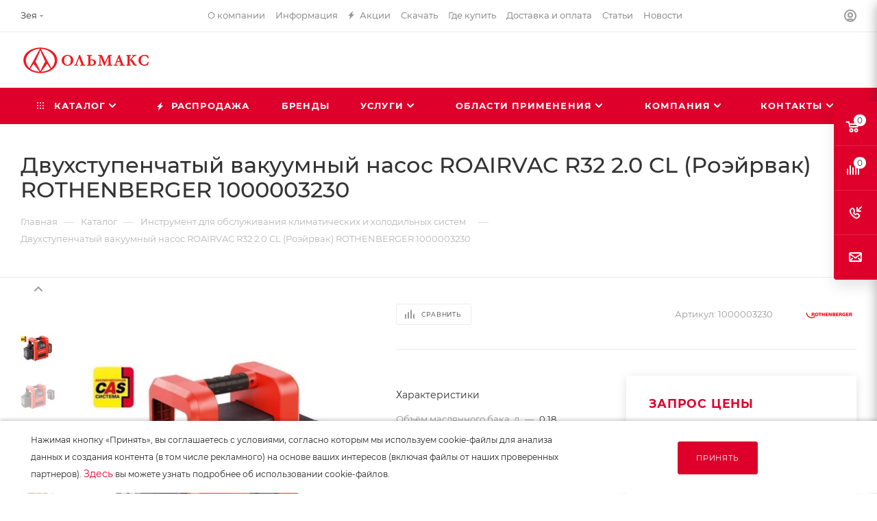

--- FILE ---
content_type: text/html; charset=UTF-8
request_url: https://zeya.olmax.ru/catalog/instrument-dlya-obsluzhivaniya-klimaticheskikh-i-kholodilnykh-sistem/dvukhstupenchatyy-vakuumnyy-nasos-roairvac-r32-2-0-cl-roeyrvak-1000003230/
body_size: 87282
content:
<!DOCTYPE html>
<html xmlns="http://www.w3.org/1999/xhtml" xml:lang="ru" lang="ru"  >
<head><link rel="canonical" href="https://zeya.olmax.ru/catalog/instrument-dlya-obsluzhivaniya-klimaticheskikh-i-kholodilnykh-sistem/dvukhstupenchatyy-vakuumnyy-nasos-roairvac-r32-2-0-cl-roeyrvak-1000003230/" />
	<title>Двухступенчатый вакуумный насос ROAIRVAC R32 2.0 CL (Роэйрвак) ROTHENBERGER 1000003230</title>
    <meta name="viewport" content="initial-scale=1.0, width=device-width, maximum-scale=1" />
    <meta name="HandheldFriendly" content="true" />
    <meta name="yes" content="yes" />
    <meta name="apple-mobile-web-app-status-bar-style" content="black" />
    <meta name="SKYPE_TOOLBAR" content="SKYPE_TOOLBAR_PARSER_COMPATIBLE" />
	
    <meta http-equiv="Content-Type" content="text/html; charset=UTF-8" />
<meta name="description" content="Двухступенчатый вакуумный насос ROAIRVAC R32 2.0 CL (Роэйрвак) 1000003230 ROTHENBERGER - купить по выгодной цене в Зее в компании ОЛЬМАКС. ✔ Гарантия качества.  ✔ Доставка по России.  ☎  +7 (4212) 78–82–31." />
<script data-skip-moving="true">(function(w, d, n) {var cl = "bx-core";var ht = d.documentElement;var htc = ht ? ht.className : undefined;if (htc === undefined || htc.indexOf(cl) !== -1){return;}var ua = n.userAgent;if (/(iPad;)|(iPhone;)/i.test(ua)){cl += " bx-ios";}else if (/Windows/i.test(ua)){cl += ' bx-win';}else if (/Macintosh/i.test(ua)){cl += " bx-mac";}else if (/Linux/i.test(ua) && !/Android/i.test(ua)){cl += " bx-linux";}else if (/Android/i.test(ua)){cl += " bx-android";}cl += (/(ipad|iphone|android|mobile|touch)/i.test(ua) ? " bx-touch" : " bx-no-touch");cl += w.devicePixelRatio && w.devicePixelRatio >= 2? " bx-retina": " bx-no-retina";if (/AppleWebKit/.test(ua)){cl += " bx-chrome";}else if (/Opera/.test(ua)){cl += " bx-opera";}else if (/Firefox/.test(ua)){cl += " bx-firefox";}ht.className = htc ? htc + " " + cl : cl;})(window, document, navigator);</script>

<link href="/bitrix/css/aspro.max/notice.css?16391173163623"  rel="stylesheet" />
<link href="/bitrix/js/ui/design-tokens/dist/ui.design-tokens.min.css?171646924223463"  rel="stylesheet" />
<link href="/bitrix/js/ui/fonts/opensans/ui.font.opensans.min.css?16639202272320"  rel="stylesheet" />
<link href="/bitrix/js/main/popup/dist/main.popup.bundle.min.css?175068605428056"  rel="stylesheet" />
<link href="/bitrix/templates/aspro_max_olmax/vendor/fonts/font-awesome/css/font-awesome.min.css?168198069931000"  rel="stylesheet" />
<link href="/bitrix/templates/aspro_max_olmax/components/bitrix/catalog/main/style.css?168198071362661"  rel="stylesheet" />
<link href="/bitrix/templates/aspro_max_olmax/components/bitrix/news.list/news-list/style.min.css?16819807118609"  rel="stylesheet" />
<link href="/bitrix/templates/aspro_max_olmax/vendor/css/carousel/swiper/swiper-bundle.min.css?168198069916494"  rel="stylesheet" />
<link href="/bitrix/templates/aspro_max_olmax/css/slider.swiper.min.css?16819807162186"  rel="stylesheet" />
<link href="/bitrix/templates/aspro_max_olmax/css/main_slider.min.css?168198071527739"  rel="stylesheet" />
<link href="/bitrix/templates/aspro_max_olmax/vendor/css/carousel/owl/owl.carousel.min.css?16819806993351"  rel="stylesheet" />
<link href="/bitrix/templates/aspro_max_olmax/vendor/css/carousel/owl/owl.theme.default.min.css?16819806991013"  rel="stylesheet" />
<link href="/bitrix/templates/aspro_max_olmax/css/detail-gallery.min.css?1681980716960"  rel="stylesheet" />
<link href="/bitrix/templates/aspro_max_olmax/css/bonus-system.min.css?16819807161535"  rel="stylesheet" />
<link href="/bitrix/templates/aspro_max_olmax/css/jquery.fancybox.min.css?168198071513062"  rel="stylesheet" />
<link href="/bitrix/templates/aspro_max_olmax/css/animation/animation_ext.css?16819807164934"  rel="stylesheet" />
<link href="/bitrix/templates/aspro_max_olmax/css/fonts/montserrat/css/montserrat.min.css?16819807155716"  data-template-style="true"  rel="stylesheet" />
<link href="/bitrix/templates/aspro_max_olmax/css/blocks/dark-light-theme.min.css?16819807152219"  data-template-style="true"  rel="stylesheet" />
<link href="/bitrix/templates/aspro_max_olmax/css/colored.min.css?16819807163508"  data-template-style="true"  rel="stylesheet" />
<link href="/bitrix/templates/aspro_max_olmax/vendor/css/bootstrap.min.css?168198069992469"  data-template-style="true"  rel="stylesheet" />
<link href="/bitrix/templates/aspro_max_olmax/css/styles.min.css?1766408925159366"  data-template-style="true"  rel="stylesheet" />
<link href="/bitrix/templates/aspro_max_olmax/css/blocks/blocks.min.css?168198071518921"  data-template-style="true"  rel="stylesheet" />
<link href="/bitrix/templates/aspro_max_olmax/css/blocks/common.blocks/counter-state/counter-state.min.css?1681980715291"  data-template-style="true"  rel="stylesheet" />
<link href="/bitrix/templates/aspro_max_olmax/css/menu.min.css?170005152772217"  data-template-style="true"  rel="stylesheet" />
<link href="/bitrix/templates/aspro_max_olmax/css/catalog.css?168198071616771"  data-template-style="true"  rel="stylesheet" />
<link href="/bitrix/templates/aspro_max_olmax/vendor/css/footable.standalone.min.css?168198069919590"  data-template-style="true"  rel="stylesheet" />
<link href="/bitrix/templates/aspro_max_olmax/vendor/css/ripple.css?1681980699854"  data-template-style="true"  rel="stylesheet" />
<link href="/bitrix/templates/aspro_max_olmax/css/stores.min.css?16819807158771"  data-template-style="true"  rel="stylesheet" />
<link href="/bitrix/templates/aspro_max_olmax/css/yandex_map.min.css?16819807156444"  data-template-style="true"  rel="stylesheet" />
<link href="/bitrix/templates/aspro_max_olmax/css/header_fixed.min.css?16819807159972"  data-template-style="true"  rel="stylesheet" />
<link href="/bitrix/templates/aspro_max_olmax/ajax/ajax.min.css?1681980714247"  data-template-style="true"  rel="stylesheet" />
<link href="/bitrix/templates/aspro_max_olmax/css/searchtitle.css?168198071612120"  data-template-style="true"  rel="stylesheet" />
<link href="/bitrix/templates/aspro_max_olmax/css/blocks/line-block.min.css?16819807164730"  data-template-style="true"  rel="stylesheet" />
<link href="/bitrix/templates/aspro_max_olmax/components/bitrix/menu/top/style.min.css?1661240525187"  data-template-style="true"  rel="stylesheet" />
<link href="/bitrix/templates/aspro_max_olmax/css/mega_menu.min.css?16819807151615"  data-template-style="true"  rel="stylesheet" />
<link href="/bitrix/templates/aspro_max_olmax/components/bitrix/breadcrumb/main/style.min.css?16819807011923"  data-template-style="true"  rel="stylesheet" />
<link href="/bitrix/templates/aspro_max_olmax/css/footer.min.css?172898069031196"  data-template-style="true"  rel="stylesheet" />
<link href="/bitrix/components/aspro/marketing.popup/templates/max/style.min.css?17247474287756"  data-template-style="true"  rel="stylesheet" />
<link href="/bitrix/templates/aspro_max_olmax/components/navigator/notificblock/notificcookie/style.css?16819807001842"  data-template-style="true"  rel="stylesheet" />
<link href="/bitrix/templates/aspro_max_olmax/styles.min.css?167387162517046"  data-template-style="true"  rel="stylesheet" />
<link href="/bitrix/templates/aspro_max_olmax/template_styles.min.css?1766998191401363"  data-template-style="true"  rel="stylesheet" />
<link href="/bitrix/templates/aspro_max_olmax/css/header.css?168198071636311"  data-template-style="true"  rel="stylesheet" />
<link href="/bitrix/templates/aspro_max_olmax/css/media.min.css?1755175745157877"  data-template-style="true"  rel="stylesheet" />
<link href="/bitrix/templates/aspro_max_olmax/css/h1-medium.min.css?1681980715437"  data-template-style="true"  rel="stylesheet" />
<link href="/bitrix/templates/aspro_max_olmax/themes/custom_s4/theme.min.css?176845764450786"  data-template-style="true"  rel="stylesheet" />
<link href="/bitrix/templates/aspro_max_olmax/css/widths/width-3.min.css?16819807153557"  data-template-style="true"  rel="stylesheet" />
<link href="/bitrix/templates/aspro_max_olmax/css/fonts/font-10.min.css?1681980715867"  data-template-style="true"  rel="stylesheet" />
<link href="/bitrix/templates/aspro_max_olmax/css/custom.css?176424224130324"  data-template-style="true"  rel="stylesheet" />


<script type="extension/settings" data-extension="currency.currency-core">{"region":"ru"}</script>


<meta http-equiv="x-dns-prefetch-control" content="on">
<link rel="dns-prefetch" href="//mc.yandex.ru" crossorigin>
<link rel="dns-prefetch" href="//yastatic.net" crossorigin>
<link rel="dns-prefetch" href="//bitrix.info" crossorigin>
<link rel="dns-prefetch" href="//vk.com" crossorigin>
<meta name="yandex-verification" content="aa2f6e55b19190c3" />
<link href="/bitrix/templates/aspro_max_olmax/css/critical.css?168198071633" data-skip-moving="true" rel="stylesheet">
<meta name="theme-color" content="#de002b">
<style>:root{--theme-base-color: #de002b;--theme-base-opacity-color: #de002b1a;--theme-base-color-hue:348;--theme-base-color-saturation:100%;--theme-base-color-lightness:44%;}</style>
<style>html {--theme-page-width: 1348px;--theme-page-width-padding: 30px}</style>
<script data-skip-moving="true">window.lazySizesConfig = window.lazySizesConfig || {};lazySizesConfig.loadMode = 1;lazySizesConfig.expand = 200;lazySizesConfig.expFactor = 1;lazySizesConfig.hFac = 0.1;window.lazySizesConfig.loadHidden = false;window.lazySizesConfig.lazyClass = "lazy";</script>
<script src="/bitrix/templates/aspro_max_olmax/js/ls.unveilhooks.min.js" data-skip-moving="true" defer></script>
<script src="/bitrix/templates/aspro_max_olmax/js/lazysizes.min.js" data-skip-moving="true" defer></script>
<link href="/bitrix/templates/aspro_max_olmax/css/print.min.css?168198071621755" data-template-style="true" rel="stylesheet" media="print">
                                        <script data-skip-moving="true" src="/bitrix/js/main/jquery/jquery-3.6.0.min.js"></script>
                    <script data-skip-moving="true" src="/bitrix/templates/aspro_max_olmax/js/speed.min.js?=1681980699"></script>
<link rel="apple-touch-icon" sizes="180x180" href="/upload/CNext/b08/o10iw8ihwowqrqj9bfbmhsr6sdz393v4/web180_180.png" />
<meta property="og:description" content="Двухступенчатый вакуумный насос ROAIRVAC R32 2.0 CL, 57 л/мин. используется для вакуумирования  холодильной и климатической техники." />
<meta property="og:image" content="https://zeya.olmax.ru/upload/iblock/b45/yd7n7f15xwpy7jqt82yutq05xjjehjq6/a55b6d76_d027_11eb_b84b_0050568d45ab_e2f43ced_ef8f_11eb_b84e_0050568d45ab.jpg" />
<link rel="image_src" href="https://zeya.olmax.ru/upload/iblock/b45/yd7n7f15xwpy7jqt82yutq05xjjehjq6/a55b6d76_d027_11eb_b84b_0050568d45ab_e2f43ced_ef8f_11eb_b84e_0050568d45ab.jpg"  />
<meta property="og:title" content="Двухступенчатый вакуумный насос ROAIRVAC R32 2.0 CL (Роэйрвак) ROTHENBERGER 1000003230" />
<meta property="og:type" content="website" />
<meta property="og:url" content="https://zeya.olmax.ru/catalog/instrument-dlya-obsluzhivaniya-klimaticheskikh-i-kholodilnykh-sistem/dvukhstupenchatyy-vakuumnyy-nasos-roairvac-r32-2-0-cl-roeyrvak-1000003230/" />
        
	
    <style>html {--theme-items-gap:32px;--fixed-header:80px;}</style>    
    </head>
<body class=" site_s4  fill_bg_n catalog-delayed-btn-N theme-default" id="main" data-site="/">

	<div id="panel"></div>
<!--'start_frame_cache_4i19eW'-->
<!--'end_frame_cache_4i19eW'-->		<!--'start_frame_cache_basketitems-component-block'-->												<div id="ajax_basket"></div>
					<!--'end_frame_cache_basketitems-component-block'-->								<div class="cd-modal-bg"></div>
		<script data-skip-moving="true">var solutionName = 'arMaxOptions';</script>
		<script src="/bitrix/templates/aspro_max_olmax/js/setTheme.php?site_id=s4&site_dir=/" data-skip-moving="true"></script>
			<div class="wrapper1  header_bgcolored long_header colored_header catalog_page basket_fly fly2 basket_fill_COLOR side_LEFT block_side_WIDE catalog_icons_Y banner_auto with_fast_view mheader-v1 header-v8 header-font-lower_N regions_Y title_position_LEFT footer-v1 front-vindex1 mfixed_Y mfixed_view_always title-v3 lazy_Y with_phones compact-catalog dark-hover-overlay normal-catalog-img landing-slider big-banners-mobile-slider bottom-icons-panel-Y compact-breadcrumbs-Y catalog-delayed-btn-N  ">

<div class="mega_fixed_menu scrollblock">
	<div class="maxwidth-theme">
		<svg class="svg svg-close" width="14" height="14" viewBox="0 0 14 14">
		  <path data-name="Rounded Rectangle 568 copy 16" d="M1009.4,953l5.32,5.315a0.987,0.987,0,0,1,0,1.4,1,1,0,0,1-1.41,0L1008,954.4l-5.32,5.315a0.991,0.991,0,0,1-1.4-1.4L1006.6,953l-5.32-5.315a0.991,0.991,0,0,1,1.4-1.4l5.32,5.315,5.31-5.315a1,1,0,0,1,1.41,0,0.987,0.987,0,0,1,0,1.4Z" transform="translate(-1001 -946)"></path>
		</svg>
		<i class="svg svg-close mask arrow"></i>
		<div class="row">
			<div class="col-md-9">
				<div class="left_menu_block">
					<div class="logo_block flexbox flexbox--row align-items-normal">
						<div class="logo">
							<a href="/"><img src="/upload/CMax/892/wj5haxcw8o9f6kpmglu9l3ctxev1ehbr/Stroitelnoe_-kommunalnoe-i-promyshlennoe-oborudovanie-_-Olmaks.png" alt="ОЛЬМАКС" title="ОЛЬМАКС" data-src="" /></a>						</div>
						<div class="top-description addr">
							Передовые технологии <br>
 Экспертное решение						</div>
					</div>
					<div class="search_block">
						<div class="search_wrap">
							<div class="search-block">
									<div class="search-wrapper">
		<div id="title-search_mega_menu">
			<form action="/catalog/" class="search search--hastype">
				<div class="search-input-div">
					<input class="search-input" id="title-search-input_mega_menu" type="text" name="q" value="" placeholder="Поиск" size="20" maxlength="50" autocomplete="off" />
				</div>
				<div class="search-button-div">
					<button class="btn btn-search" type="submit" name="s" value="Найти"><i class="svg search2  inline " aria-hidden="true"><svg width="17" height="17" ><use xlink:href="/bitrix/templates/aspro_max_olmax/images/svg/header_icons_srite.svg?1681980714#search"></use></svg></i></button>
											<div class="dropdown-select searchtype">
							<input type="hidden" name="type" value="catalog" />
							<div class="dropdown-select__title darken font_xs">
								<span>Каталог</span>
								<i class="svg  svg-inline-search-down" aria-hidden="true" ><svg xmlns="http://www.w3.org/2000/svg" width="5" height="3" viewBox="0 0 5 3"><path class="cls-1" d="M250,80h5l-2.5,3Z" transform="translate(-250 -80)"/></svg></i>							</div>
							<div class="dropdown-select__list dropdown-menu-wrapper" role="menu">
								<!--noindex-->
								<div class="dropdown-menu-inner rounded3">
									<div class="dropdown-select__list-item font_xs">
										<span class="dropdown-select__list-link darken" data-type="all">
											<span>По всему сайту</span>
										</span>
									</div>
									<div class="dropdown-select__list-item font_xs">
										<span class="dropdown-select__list-link dropdown-select__list-link--current" data-type="catalog">
											<span>По каталогу</span>
										</span>
									</div>
								</div>
								<!--/noindex-->
							</div>
						</div>
					<span class="close-block inline-search-hide"><span class="svg svg-close close-icons"></span></span>
				</div>
			</form>
		</div>
	</div>
							</div>
						</div>
					</div>
					<div class="loadings" style="height:125px;width:50px;" data-nlo="menu-megafixed">					</div>				</div>
			</div>
			<div class="col-md-3">
				<div class="right_menu_block">
					<div class="contact_wrap">
						<div class="info">
							<div class="phone blocks">
								<div class="">
									<!--'start_frame_cache_header-allphones-block1'-->                                <!-- noindex -->
            <div class="phone with_dropdown white sm">
                                    <div class="wrap">
                        <div>
                                    <i class="svg svg-inline-phone  inline " aria-hidden="true"><svg width="5" height="13" ><use xlink:href="/bitrix/templates/aspro_max_olmax/images/svg/header_icons_srite.svg?1681980714#phone_footer"></use></svg></i><a rel="nofollow" href="tel:+74212788231">+7 (4212) 78–82–31</a>
                                        </div>
                    </div>
                                                    <div class="dropdown ">
                        <div class="wrap scrollblock">
                                <div class="more_phone flexbox flexbox--row flexbox--gap flexbox--gap-16">
                                    <a class="more_phone_a no-decript flexbox flexbox--row flexbox--gap flexbox--gap-8" rel="nofollow" href="tel:+74212788231">
                                        <span class="phones__phone-icon no-icon">
                                                                                    </span>
                                        <span class="phones__phone-link-text flexbox dropdown--top-reverse flexbox--gap flexbox--gap-8">
                                            <span class="phones__phone-title">+7 (4212) 78–82–31</span>
                                                                                    </span>
                                    </a>
                                                                    </div>
                                <div class="more_phone flexbox flexbox--row flexbox--gap flexbox--gap-16">
                                    <a class="more_phone_a no-decript flexbox flexbox--row flexbox--gap flexbox--gap-8" rel="nofollow" href="tel:88007004114">
                                        <span class="phones__phone-icon no-icon">
                                                                                    </span>
                                        <span class="phones__phone-link-text flexbox dropdown--top-reverse flexbox--gap flexbox--gap-8">
                                            <span class="phones__phone-title">8 (800) 700–41–14</span>
                                                                                    </span>
                                    </a>
                                                                    </div>
                                                    </div>
                    </div>
                    <i class="svg svg-inline-down  inline " aria-hidden="true"><svg width="5" height="3" ><use xlink:href="/bitrix/templates/aspro_max_olmax/images/svg/header_icons_srite.svg?1681980714#Triangle_down"></use></svg></i>
                            </div>
            <!-- /noindex -->
                <!--'end_frame_cache_header-allphones-block1'-->								</div>
								<div class="callback_wrap">
									<span class="callback-block animate-load font_upper colored" data-event="jqm" data-param-form_id="CALLBACK" data-name="callback">Заказать звонок</span>
								</div>
							</div>
							<div class="question_button_wrapper">
								<span class="btn btn-lg btn-transparent-border-color btn-wide animate-load colored_theme_hover_bg-el" data-event="jqm" data-param-form_id="ASK" data-name="ask">
									Задать вопрос								</span>
							</div>
							<div class="person_wrap">
        <!--'start_frame_cache_header-auth-block1'-->            <!-- noindex --><div class="auth_wr_inner "><a rel="nofollow" title="Мой кабинет" class="personal-link dark-color animate-load" data-event="jqm" data-param-backurl="%2Fcatalog%2Finstrument-dlya-obsluzhivaniya-klimaticheskikh-i-kholodilnykh-sistem%2Fdvukhstupenchatyy-vakuumnyy-nasos-roairvac-r32-2-0-cl-roeyrvak-1000003230%2F" data-param-type="auth" data-name="auth" href="/personal/"><i class="svg svg-inline-cabinet big inline " aria-hidden="true"><svg width="18" height="18" ><use xlink:href="/bitrix/templates/aspro_max_olmax/images/svg/header_icons_srite.svg?1681980714#user"></use></svg></i><span class="wrap"><span class="name">Войти</span></span></a></div><!-- /noindex -->        <!--'end_frame_cache_header-auth-block1'-->
            <!--'start_frame_cache_mobile-basket-with-compare-block1'-->        <!-- noindex -->
                    <div class="menu middle">
                <ul>
                                            <li class="counters">
                            <a rel="nofollow" class="dark-color basket-link basket ready " href="/basket/">
                                <i class="svg  svg-inline-basket" aria-hidden="true" ><svg class="" width="19" height="16" viewBox="0 0 19 16"><path data-name="Ellipse 2 copy 9" class="cls-1" d="M956.047,952.005l-0.939,1.009-11.394-.008-0.952-1-0.953-6h-2.857a0.862,0.862,0,0,1-.952-1,1.025,1.025,0,0,1,1.164-1h2.327c0.3,0,.6.006,0.6,0.006a1.208,1.208,0,0,1,1.336.918L943.817,947h12.23L957,948v1Zm-11.916-3,0.349,2h10.007l0.593-2Zm1.863,5a3,3,0,1,1-3,3A3,3,0,0,1,945.994,954.005ZM946,958a1,1,0,1,0-1-1A1,1,0,0,0,946,958Zm7.011-4a3,3,0,1,1-3,3A3,3,0,0,1,953.011,954.005ZM953,958a1,1,0,1,0-1-1A1,1,0,0,0,953,958Z" transform="translate(-938 -944)"></path></svg></i>                                <span>Корзина<span class="count js-count empted">0</span></span>
                            </a>
                        </li>
                                                        </ul>
            </div>
                            <div class="menu middle">
                <ul>
                    <li class="counters">
                        <a rel="nofollow" class="dark-color basket-link compare ready " href="/catalog/compare.php">
                            <i class="svg inline  svg-inline-compare " aria-hidden="true" ><svg xmlns="http://www.w3.org/2000/svg" width="18" height="17" viewBox="0 0 18 17"><defs><style>.cls-1{fill:#333;fill-rule:evenodd;}</style></defs><path  data-name="Rounded Rectangle 865" class="cls-1" d="M597,78a1,1,0,0,1,1,1v9a1,1,0,0,1-2,0V79A1,1,0,0,1,597,78Zm4-6a1,1,0,0,1,1,1V88a1,1,0,0,1-2,0V73A1,1,0,0,1,601,72Zm4,8a1,1,0,0,1,1,1v7a1,1,0,0,1-2,0V81A1,1,0,0,1,605,80Zm-12-5a1,1,0,0,1,1,1V88a1,1,0,0,1-2,0V76A1,1,0,0,1,593,75Zm-4,5a1,1,0,0,1,1,1v7a1,1,0,0,1-2,0V81A1,1,0,0,1,589,80Z" transform="translate(-588 -72)"/></svg>
</i>                            <span>Сравнение товаров<span class="count js-count empted">0</span></span>
                        </a>
                    </li>
                </ul>
            </div>
                <!-- /noindex -->
        <!--'end_frame_cache_mobile-basket-with-compare-block1'-->    							</div>
						</div>
					</div>
					<div class="footer_wrap">
													<div class="inline-block">
								<div class="top-description no-title">
									<!--'start_frame_cache_allregions-list-block1'-->			<div class="region_wrapper">
			<div class="io_wrapper">
				<i class="svg svg-inline-mark  inline " aria-hidden="true"><svg width="13" height="13" ><use xlink:href="/bitrix/templates/aspro_max_olmax/images/svg/header_icons_srite.svg?1681980714#location"></use></svg></i>				<div class="city_title">Ваш город</div>
									<div class="js_city_chooser animate-load dark-color" data-event="jqm" data-name="city_chooser" data-param-url="%2Fcatalog%2Finstrument-dlya-obsluzhivaniya-klimaticheskikh-i-kholodilnykh-sistem%2Fdvukhstupenchatyy-vakuumnyy-nasos-roairvac-r32-2-0-cl-roeyrvak-1000003230%2F" data-param-form_id="city_chooser">
						<span>Зея</span><span class="arrow"><i class="svg down  inline " aria-hidden="true"><svg width="5" height="3" ><use xlink:href="/bitrix/templates/aspro_max_olmax/images/svg/header_icons_srite.svg?1681980714#Triangle_down"></use></svg></i></span>
					</div>
							</div>
					</div>
	<!--'end_frame_cache_allregions-list-block1'-->								</div>
							</div>
						
                        <!--'start_frame_cache_email-block1'-->        
                                                <div class="email blocks color-theme-hover">
                        <i class="svg inline  svg-inline-email" aria-hidden="true" ><svg xmlns="http://www.w3.org/2000/svg" width="11" height="9" viewBox="0 0 11 9"><path  data-name="Rectangle 583 copy 16" class="cls-1" d="M367,142h-7a2,2,0,0,1-2-2v-5a2,2,0,0,1,2-2h7a2,2,0,0,1,2,2v5A2,2,0,0,1,367,142Zm0-2v-3.039L364,139h-1l-3-2.036V140h7Zm-6.634-5,3.145,2.079L366.634,135h-6.268Z" transform="translate(-358 -133)"/></svg></i>                                                    <a href="mailto:dv@olmax.ru" target="_blank">dv@olmax.ru</a>
                                            </div>
                <!--'end_frame_cache_email-block1'-->        
                        <!--'start_frame_cache_address-block1'-->        
                                                <div class="address blocks">
                        <i class="svg inline  svg-inline-addr" aria-hidden="true" ><svg xmlns="http://www.w3.org/2000/svg" width="9" height="12" viewBox="0 0 9 12"><path class="cls-1" d="M959.135,82.315l0.015,0.028L955.5,87l-3.679-4.717,0.008-.013a4.658,4.658,0,0,1-.83-2.655,4.5,4.5,0,1,1,9,0A4.658,4.658,0,0,1,959.135,82.315ZM955.5,77a2.5,2.5,0,0,0-2.5,2.5,2.467,2.467,0,0,0,.326,1.212l-0.014.022,2.181,3.336,2.034-3.117c0.033-.046.063-0.094,0.093-0.142l0.066-.1-0.007-.009a2.468,2.468,0,0,0,.32-1.2A2.5,2.5,0,0,0,955.5,77Z" transform="translate(-951 -75)"/></svg></i>                        680042, г. Хабаровск, ул. Воронежская, 129, лит. Б, офис 27/1                    </div>
                <!--'end_frame_cache_address-block1'-->        
    						<div class="social-block">
							<div class="social-icons">
		<!-- noindex -->
	<ul>
					<li class="vk">
				<a href="https://vk.com/olmaxrussia" target="_blank" rel="nofollow" title="Вконтакте">
					Вконтакте				</a>
			</li>
													<li class="telegram">
				<a href="https://t.me/olmaxrussia" target="_blank" rel="nofollow" title="Telegram">
					Telegram				</a>
			</li>
											<li class="rtb">
				<a href="https://rutube.ru/channel/34441/" target="_blank" rel="nofollow" title="Rutube">
					Rutube				</a>
			</li>
		        													<li class="zen">
				<a href="https://dzen.ru/olmax" target="_blank" rel="nofollow" title="Яндекс.Дзен">
					Яндекс.Дзен				</a>
			</li>
											</ul>
	<!-- /noindex -->
</div>
						</div>
					</div>
				</div>
			</div>
		</div>
	</div>
</div>
            <div class="banner_content_bottom_container flexbox flexbox--gap flexbox--gap-16" >
            </div>
<div class="header_wrap visible-lg visible-md title-v3 ">
	<header id="header">
		<div class="top-block top-block-v1 fix-logo2 header-wrapper">
   <div class="maxwidth-theme logo_and_menu-row logo_top_white icons_top">
      <div class="wrapp_block logo-row">
         <div class="items-wrapper header__top-inner">
                            <div class="header__top-item">
                  <div class="top-description no-title">
                      <!--'start_frame_cache_allregions-list-block2'-->			<div class="region_wrapper">
			<div class="io_wrapper">
				<i class="svg svg-inline-mark  inline " aria-hidden="true"><svg width="13" height="13" ><use xlink:href="/bitrix/templates/aspro_max_olmax/images/svg/header_icons_srite.svg?1681980714#location"></use></svg></i>				<div class="city_title">Ваш город</div>
									<div class="js_city_chooser animate-load dark-color" data-event="jqm" data-name="city_chooser" data-param-url="%2Fcatalog%2Finstrument-dlya-obsluzhivaniya-klimaticheskikh-i-kholodilnykh-sistem%2Fdvukhstupenchatyy-vakuumnyy-nasos-roairvac-r32-2-0-cl-roeyrvak-1000003230%2F" data-param-form_id="city_chooser">
						<span>Зея</span><span class="arrow"><i class="svg down  inline " aria-hidden="true"><svg width="5" height="3" ><use xlink:href="/bitrix/templates/aspro_max_olmax/images/svg/header_icons_srite.svg?1681980714#Triangle_down"></use></svg></i></span>
					</div>
							</div>
					</div>
	<!--'end_frame_cache_allregions-list-block2'-->                  </div>
               </div>
                         <div class="header__top-item dotted-flex-1 hide-dotted">
               <div class="menus">
                   	<ul class="menu topest">
					<li  >
				<a href="/about_us/">
										<span>О компании</span>
				</a>
			</li>
					<li  >
				<a href="/info/">
										<span>Информация</span>
				</a>
			</li>
					<li  >
				<a href="/sale/">
											<i class="svg inline  svg-inline-icon_discount" aria-hidden="true" ><svg xmlns="http://www.w3.org/2000/svg" width="9" height="12" viewBox="0 0 9 12"><path  data-name="Shape 943 copy 12" class="cls-1" d="M710,75l-7,7h3l-1,5,7-7h-3Z" transform="translate(-703 -75)"/></svg></i>										<span>Акции</span>
				</a>
			</li>
					<li  >
				<a href="/documentation/">
										<span>Скачать</span>
				</a>
			</li>
					<li  >
				<a href="/contacts/stores/">
										<span>Где купить</span>
				</a>
			</li>
					<li  >
				<a href="/services/pokupatelyam/">
										<span>Доставка и оплата</span>
				</a>
			</li>
					<li  >
				<a href="/articles/">
										<span>Статьи</span>
				</a>
			</li>
					<li  >
				<a href="/about_us/news/">
										<span>Новости</span>
				</a>
			</li>
				<li class="more hidden">
			<span>...</span>
			<ul class="dropdown"></ul>
		</li>
	</ul>
	<script data-skip-moving="true">
		InitTopestMenuGummi();
		CheckTopMenuDotted();
	</script>
               </div>
            </div>
            <div class="header__top-item ">
               <div class="line-block line-block--40 line-block--40-1200">
                                                                           <div class="line-block__item no-shrinked ">
                     <div class="show-fixed top-ctrl">
                        <div class="personal_wrap">
                           <div class="wrap_icon inner-table-block person">
        <!--'start_frame_cache_header-auth-block2'-->            <!-- noindex --><div class="auth_wr_inner "><a rel="nofollow" title="Мой кабинет" class="personal-link dark-color animate-load" data-event="jqm" data-param-backurl="%2Fcatalog%2Finstrument-dlya-obsluzhivaniya-klimaticheskikh-i-kholodilnykh-sistem%2Fdvukhstupenchatyy-vakuumnyy-nasos-roairvac-r32-2-0-cl-roeyrvak-1000003230%2F" data-param-type="auth" data-name="auth" href="/personal/"><i class="svg svg-inline-cabinet big inline " aria-hidden="true"><svg width="18" height="18" ><use xlink:href="/bitrix/templates/aspro_max_olmax/images/svg/header_icons_srite.svg?1681980714#user"></use></svg></i><span class="wrap"><span class="name">Войти</span></span></a></div><!-- /noindex -->        <!--'end_frame_cache_header-auth-block2'-->
                               </div>
                        </div>
                     </div>
                  </div>
               </div>
            </div>
         </div>
      </div>
   </div>
</div>
<div class="header-wrapper fix-logo2 header-v8">
   <div class="logo_and_menu-row header__top-part">
      <div class="maxwidth-theme logo-row">
         <div class="header__top-inner">
            <div class="logo-block  floated header__top-item no-shrinked">
               <div class="logo">
                                                       <!--'start_frame_cache_header-buffered-logo1'--><a href="/"><img src="/upload/CMax/892/wj5haxcw8o9f6kpmglu9l3ctxev1ehbr/Stroitelnoe_-kommunalnoe-i-promyshlennoe-oborudovanie-_-Olmaks.png" alt="Строительное, коммунальное и промышленное оборудование – «Ольмакс»" title="Строительное, коммунальное и промышленное оборудование – «Ольмакс»" data-src="" /></a><!--'end_frame_cache_header-buffered-logo1'-->            </div>
            </div>
            <div class="header__top-item phone-wrapper">
               <div class="float_wrapper fix-block ">
                  <div class="wrap_icon inner-table-block">
                     <div class="phone-block blocks icons fontUp">
                                                      <!--'start_frame_cache_header-allphones-block2'-->                                <!-- noindex -->
            <div class="phone with_dropdown">
                                    <i class="svg svg-inline-phone  inline " aria-hidden="true"><svg width="5" height="13" ><use xlink:href="/bitrix/templates/aspro_max_olmax/images/svg/header_icons_srite.svg?1681980714#phone_black"></use></svg></i><a rel="nofollow" href="tel:+74212788231">+7 (4212) 78–82–31</a>
                                                    <div class="dropdown ">
                        <div class="wrap scrollblock">
                                <div class="more_phone flexbox flexbox--row flexbox--gap flexbox--gap-16">
                                    <a class="more_phone_a no-decript flexbox flexbox--row flexbox--gap flexbox--gap-8" rel="nofollow" href="tel:+74212788231">
                                        <span class="phones__phone-icon no-icon">
                                                                                    </span>
                                        <span class="phones__phone-link-text flexbox dropdown--top-reverse flexbox--gap flexbox--gap-8">
                                            <span class="phones__phone-title">+7 (4212) 78–82–31</span>
                                                                                    </span>
                                    </a>
                                                                    </div>
                                <div class="more_phone flexbox flexbox--row flexbox--gap flexbox--gap-16">
                                    <a class="more_phone_a no-decript flexbox flexbox--row flexbox--gap flexbox--gap-8" rel="nofollow" href="tel:88007004114">
                                        <span class="phones__phone-icon no-icon">
                                                                                    </span>
                                        <span class="phones__phone-link-text flexbox dropdown--top-reverse flexbox--gap flexbox--gap-8">
                                            <span class="phones__phone-title">8 (800) 700–41–14</span>
                                                                                    </span>
                                    </a>
                                                                    </div>
                                                    </div>
                    </div>
                    <i class="svg svg-inline-down  inline " aria-hidden="true"><svg width="5" height="3" ><use xlink:href="/bitrix/templates/aspro_max_olmax/images/svg/header_icons_srite.svg?1681980714#Triangle_down"></use></svg></i>
                            </div>
            <!-- /noindex -->
                <!--'end_frame_cache_header-allphones-block2'-->                                                                          <div class="inline-block">
                           <span class="callback-block animate-load colored font_upper_xs" data-event="jqm" data-param-form_id="CALLBACK" data-name="callback">Заказать звонок</span>
                        </div>
                                                </div>
                  </div>
               </div>
            </div>
            <div class="header__top-item flex1 float_wrapper fix-block">
               <div class="search_wrap ">
                  <div class="search-block inner-table-block">
		<div class="search-wrapper">
			<div id="title-search_fixed">
				<form action="/catalog/" class="search search--hastype">
					<div class="search-input-div">
						<input class="search-input" id="title-search-input_fixed" type="text" name="q" value="" placeholder="Поиск" size="20" maxlength="50" autocomplete="off" />
					</div>
					<div class="search-button-div">
													<button class="btn btn-search" type="submit" name="s" value="Найти">
								<i class="svg search2  inline " aria-hidden="true"><svg width="17" height="17" ><use xlink:href="/bitrix/templates/aspro_max_olmax/images/svg/header_icons_srite.svg?1681980714#search"></use></svg></i>							</button>
													<div class="dropdown-select searchtype">
								<input type="hidden" name="type" value="catalog" />
								<div class="dropdown-select__title darken font_xs">
									<span>Каталог</span>
									<i class="svg  svg-inline-search-down" aria-hidden="true" ><svg xmlns="http://www.w3.org/2000/svg" width="5" height="3" viewBox="0 0 5 3"><path class="cls-1" d="M250,80h5l-2.5,3Z" transform="translate(-250 -80)"/></svg></i>								</div>
								<div class="dropdown-select__list dropdown-menu-wrapper" role="menu">
									<!--noindex-->
									<div class="dropdown-menu-inner rounded3">
										<div class="dropdown-select__list-item font_xs">
											<span class="dropdown-select__list-link darken" data-type="all">
												<span>По всему сайту</span>
											</span>
										</div>
										<div class="dropdown-select__list-item font_xs">
											<span class="dropdown-select__list-link dropdown-select__list-link--current" data-type="catalog">
												<span>По каталогу</span>
											</span>
										</div>
									</div>
									<!--/noindex-->
								</div>
							</div>
						<span class="close-block inline-search-hide"><i class="svg inline  svg-inline-search svg-close close-icons colored_theme_hover" aria-hidden="true" ><svg xmlns="http://www.w3.org/2000/svg" width="16" height="16" viewBox="0 0 16 16"><path data-name="Rounded Rectangle 114 copy 3" class="cccls-1" d="M334.411,138l6.3,6.3a1,1,0,0,1,0,1.414,0.992,0.992,0,0,1-1.408,0l-6.3-6.306-6.3,6.306a1,1,0,0,1-1.409-1.414l6.3-6.3-6.293-6.3a1,1,0,0,1,1.409-1.414l6.3,6.3,6.3-6.3A1,1,0,0,1,340.7,131.7Z" transform="translate(-325 -130)"></path></svg></i></span>
					</div>
				</form>
			</div>
		</div>
	                  </div>
               </div>
            </div>
                      </div>
      </div>
   </div>
   <div class="menu-row middle-block bgcolored">
      <div class="maxwidth-theme">
         <div class="row">
            <div class="col-md-12">
               <div class="menu-only">
                  <nav class="mega-menu sliced">
                              	<div class="table-menu" itemscope itemtype="http://schema.org/SiteNavigationElement">
		<table itemprop="about" itemscope itemtype="http://schema.org/ItemList">
			<tr>
					<td class="menu-item unvisible dropdown catalog wide_menu  " itemprop="itemListElement" itemscope="" itemtype="http://schema.org/ItemList">
						<div class="wrap">
							<a class="dropdown-toggle" href="/catalog/" itemprop="url">
								<div>
                                    										<i class="svg inline  svg-inline-icon_catalog" aria-hidden="true" ><svg xmlns="http://www.w3.org/2000/svg" width="10" height="10" viewBox="0 0 10 10"><path  data-name="Rounded Rectangle 969 copy 7" class="cls-1" d="M644,76a1,1,0,1,1-1,1A1,1,0,0,1,644,76Zm4,0a1,1,0,1,1-1,1A1,1,0,0,1,648,76Zm4,0a1,1,0,1,1-1,1A1,1,0,0,1,652,76Zm-8,4a1,1,0,1,1-1,1A1,1,0,0,1,644,80Zm4,0a1,1,0,1,1-1,1A1,1,0,0,1,648,80Zm4,0a1,1,0,1,1-1,1A1,1,0,0,1,652,80Zm-8,4a1,1,0,1,1-1,1A1,1,0,0,1,644,84Zm4,0a1,1,0,1,1-1,1A1,1,0,0,1,648,84Zm4,0a1,1,0,1,1-1,1A1,1,0,0,1,652,84Z" transform="translate(-643 -76)"/></svg></i>                                    									Каталог                                    										<i class="svg svg-inline-down" aria-hidden="true"><svg width="5" height="3" ><use xlink:href="/bitrix/templates/aspro_max_olmax/images/svg/trianglearrow_sprite.svg?1681980714#trianglearrow_down"></use></svg></i>                                                                                                                <i class="svg inline  svg-inline-icon_catalog" aria-hidden="true" ><svg xmlns="http://www.w3.org/2000/svg" width="10.03" height="6" viewBox="0 0 10.03 6"><path  data-name="Rounded Rectangle 10 copy 24" class="cls-1" d="M1584.72,652.694l-4.01,4.022a1,1,0,0,1-1.41,0l-4.01-4.022a0.991,0.991,0,0,1,1.4-1.4l3.32,3.319,3.31-3.319A0.991,0.991,0,1,1,1584.72,652.694Z" transform="translate(-1575 -651)"/></svg></i>                                    								</div>
							</a>
                            <meta itemprop="name" content="Каталог" />
                                                            								<span class="tail"></span>
								<div class="dropdown-menu  long-menu-items BANNER" itemprop="itemListElement" itemscope="" itemtype="http://schema.org/ItemList">
                                    										<div class="menu-navigation">
											<div class="menu-navigation__sections-wrapper">
												<div class="customScrollbar scrollblock">
													<div class="menu-navigation__sections">
                                                        															<div class="menu-navigation__sections-item" itemprop="itemListElement" itemscope="" itemtype="http://schema.org/ItemList">
																<a
																	href="/catalog/oborudovanie-i-mashiny-dlya-svarki-polimernykh-materialov/"
																	class="menu-navigation__sections-item-link font_xs dark_link  menu-navigation__sections-item-link--image menu-navigation__sections-item-dropdown"
                                                                    itemprop="url"
																>
                                                                    																		<i class="svg right svg-inline-right inline " aria-hidden="true"><svg width="3" height="5" ><use xlink:href="/bitrix/templates/aspro_max_olmax/images/svg/trianglearrow_sprite.svg?1681980714#trianglearrow_right"></use></svg></i>                                                                                                                                        																		<span class="image colored_theme_svg ">
																			                                                                                                                                                                                                                                        																				<img class="lazy" data-src="/upload/iblock/0b4/pe41bv7zr3z3v0bzmx3ea1sa2li7hmno/9281737a2992958d63e525a85fd7248c.png" src="/bitrix/templates/aspro_max_olmax/images/loaders/double_ring.svg" alt="" title="" />
                                                                            																		</span>
                                                                    																	<span class="name">Оборудование и машины для сварки полимерных материалов</span>
																</a>
                                                                <meta itemprop="name" content="Оборудование и машины для сварки полимерных материалов" />
															</div>
                                                        															<div class="menu-navigation__sections-item" itemprop="itemListElement" itemscope="" itemtype="http://schema.org/ItemList">
																<a
																	href="/catalog/promyshlennye-nagrevateli-vozdukha/"
																	class="menu-navigation__sections-item-link font_xs dark_link  menu-navigation__sections-item-link--image menu-navigation__sections-item-dropdown"
                                                                    itemprop="url"
																>
                                                                    																		<i class="svg right svg-inline-right inline " aria-hidden="true"><svg width="3" height="5" ><use xlink:href="/bitrix/templates/aspro_max_olmax/images/svg/trianglearrow_sprite.svg?1681980714#trianglearrow_right"></use></svg></i>                                                                                                                                        																		<span class="image colored_theme_svg ">
																			                                                                                                                                                                                                                                        																				<img class="lazy" data-src="/upload/iblock/417/mru9qiik12x8yx732xhoixgq19uwkc1k/cf21c9cf1d9ffdf630e095719f5f028f.png" src="/bitrix/templates/aspro_max_olmax/images/loaders/double_ring.svg" alt="" title="" />
                                                                            																		</span>
                                                                    																	<span class="name">Промышленные нагреватели воздуха</span>
																</a>
                                                                <meta itemprop="name" content="Промышленные нагреватели воздуха" />
															</div>
                                                        															<div class="menu-navigation__sections-item" itemprop="itemListElement" itemscope="" itemtype="http://schema.org/ItemList">
																<a
																	href="/catalog/mashiny-i-oborudovanie-dlya-svarki-polimernykh-trub-i-proizvodstva-otvodov/"
																	class="menu-navigation__sections-item-link font_xs dark_link  menu-navigation__sections-item-link--image menu-navigation__sections-item-dropdown"
                                                                    itemprop="url"
																>
                                                                    																		<i class="svg right svg-inline-right inline " aria-hidden="true"><svg width="3" height="5" ><use xlink:href="/bitrix/templates/aspro_max_olmax/images/svg/trianglearrow_sprite.svg?1681980714#trianglearrow_right"></use></svg></i>                                                                                                                                        																		<span class="image colored_theme_svg ">
																			                                                                                                                                                                                                                                        																				<img class="lazy" data-src="/upload/iblock/09d/8jh0gw7b0l21vv48njb6l2qya0aou8kj/c656757d1845ec6f86dcc058e5525d4e.png" src="/bitrix/templates/aspro_max_olmax/images/loaders/double_ring.svg" alt="" title="" />
                                                                            																		</span>
                                                                    																	<span class="name">Машины и оборудование для сварки полимерных труб и производства отводов</span>
																</a>
                                                                <meta itemprop="name" content="Машины и оборудование для сварки полимерных труб и производства отводов" />
															</div>
                                                        															<div class="menu-navigation__sections-item" itemprop="itemListElement" itemscope="" itemtype="http://schema.org/ItemList">
																<a
																	href="/catalog/fitingi-dlya-trub-pnd/"
																	class="menu-navigation__sections-item-link font_xs dark_link  menu-navigation__sections-item-link--image menu-navigation__sections-item-dropdown"
                                                                    itemprop="url"
																>
                                                                    																		<i class="svg right svg-inline-right inline " aria-hidden="true"><svg width="3" height="5" ><use xlink:href="/bitrix/templates/aspro_max_olmax/images/svg/trianglearrow_sprite.svg?1681980714#trianglearrow_right"></use></svg></i>                                                                                                                                        																		<span class="image colored_theme_svg ">
																			                                                                                                                                                                                                                                        																				<img class="lazy" data-src="/upload/iblock/fe4/jk7w1do9zlit0kk0h1n92313mshhq312/3b898869b170b5982e1c99948ecaf322.png" src="/bitrix/templates/aspro_max_olmax/images/loaders/double_ring.svg" alt="" title="" />
                                                                            																		</span>
                                                                    																	<span class="name">Фитинги для труб ПНД</span>
																</a>
                                                                <meta itemprop="name" content="Фитинги для труб ПНД" />
															</div>
                                                        															<div class="menu-navigation__sections-item" itemprop="itemListElement" itemscope="" itemtype="http://schema.org/ItemList">
																<a
																	href="/catalog/oborudovanie-dlya-montazha-stalnykh-mednykh-i-plastikovykh-trub/"
																	class="menu-navigation__sections-item-link font_xs dark_link  menu-navigation__sections-item-link--image menu-navigation__sections-item-dropdown"
                                                                    itemprop="url"
																>
                                                                    																		<i class="svg right svg-inline-right inline " aria-hidden="true"><svg width="3" height="5" ><use xlink:href="/bitrix/templates/aspro_max_olmax/images/svg/trianglearrow_sprite.svg?1681980714#trianglearrow_right"></use></svg></i>                                                                                                                                        																		<span class="image colored_theme_svg ">
																			                                                                                                                                                                                                                                        																				<img class="lazy" data-src="/upload/iblock/859/el0ha3makfuqtmp2i76perjm2gytokfo/253fad9077706ba8615794d90947f28a.png" src="/bitrix/templates/aspro_max_olmax/images/loaders/double_ring.svg" alt="" title="" />
                                                                            																		</span>
                                                                    																	<span class="name">Оборудование для монтажа стальных медных и пластиковых труб</span>
																</a>
                                                                <meta itemprop="name" content="Оборудование для монтажа стальных медных и пластиковых труб" />
															</div>
                                                        															<div class="menu-navigation__sections-item" itemprop="itemListElement" itemscope="" itemtype="http://schema.org/ItemList">
																<a
																	href="/catalog/slesarno-montazhnyy-instrument/"
																	class="menu-navigation__sections-item-link font_xs dark_link  menu-navigation__sections-item-link--image menu-navigation__sections-item-dropdown"
                                                                    itemprop="url"
																>
                                                                    																		<i class="svg right svg-inline-right inline " aria-hidden="true"><svg width="3" height="5" ><use xlink:href="/bitrix/templates/aspro_max_olmax/images/svg/trianglearrow_sprite.svg?1681980714#trianglearrow_right"></use></svg></i>                                                                                                                                        																		<span class="image colored_theme_svg ">
																			                                                                                                                                                                                                                                        																				<img class="lazy" data-src="/upload/iblock/0b3/0787swwj8hgc2t8ni582chsaak17ftk3/5284c81847af230a42bf1e65a4a872ec.png" src="/bitrix/templates/aspro_max_olmax/images/loaders/double_ring.svg" alt="" title="" />
                                                                            																		</span>
                                                                    																	<span class="name">Слесарно-монтажный инструмент</span>
																</a>
                                                                <meta itemprop="name" content="Слесарно-монтажный инструмент" />
															</div>
                                                        															<div class="menu-navigation__sections-item" itemprop="itemListElement" itemscope="" itemtype="http://schema.org/ItemList">
																<a
																	href="/catalog/oborudovanie-dlya-gazovoy-svarki-i-ruchnoy-payki/"
																	class="menu-navigation__sections-item-link font_xs dark_link  menu-navigation__sections-item-link--image menu-navigation__sections-item-dropdown"
                                                                    itemprop="url"
																>
                                                                    																		<i class="svg right svg-inline-right inline " aria-hidden="true"><svg width="3" height="5" ><use xlink:href="/bitrix/templates/aspro_max_olmax/images/svg/trianglearrow_sprite.svg?1681980714#trianglearrow_right"></use></svg></i>                                                                                                                                        																		<span class="image colored_theme_svg ">
																			                                                                                                                                                                                                                                        																				<img class="lazy" data-src="/upload/iblock/b6d/1i9ctm3fejf82nmd4i601qaxe415n7kk/55e46daa223e4c25dfd0920a3f1dafa5.png" src="/bitrix/templates/aspro_max_olmax/images/loaders/double_ring.svg" alt="" title="" />
                                                                            																		</span>
                                                                    																	<span class="name">Оборудование для газовой сварки и ручной пайки</span>
																</a>
                                                                <meta itemprop="name" content="Оборудование для газовой сварки и ручной пайки" />
															</div>
                                                        															<div class="menu-navigation__sections-item active" itemprop="itemListElement" itemscope="" itemtype="http://schema.org/ItemList">
																<a
																	href="/catalog/instrument-dlya-obsluzhivaniya-klimaticheskikh-i-kholodilnykh-sistem/"
																	class="menu-navigation__sections-item-link font_xs colored_theme_text  menu-navigation__sections-item-link--image"
                                                                    itemprop="url"
																>
                                                                                                                                        																		<span class="image colored_theme_svg ">
																			                                                                                                                                                                                                                                        																				<img class="lazy" data-src="/upload/iblock/50b/8i1s5rsz971qxhx5830mob3iprysuc1w/e39d90f9d5568ff4c46b297428634059.png" src="/bitrix/templates/aspro_max_olmax/images/loaders/double_ring.svg" alt="" title="" />
                                                                            																		</span>
                                                                    																	<span class="name">Инструмент для обслуживания климатических и холодильных систем</span>
																</a>
                                                                <meta itemprop="name" content="Инструмент для обслуживания климатических и холодильных систем" />
															</div>
                                                        															<div class="menu-navigation__sections-item" itemprop="itemListElement" itemscope="" itemtype="http://schema.org/ItemList">
																<a
																	href="/catalog/oborudovanie-dlya-diagnostiki-i-prochistki-vnutrennikh-truboprovodov/"
																	class="menu-navigation__sections-item-link font_xs dark_link  menu-navigation__sections-item-link--image menu-navigation__sections-item-dropdown"
                                                                    itemprop="url"
																>
                                                                    																		<i class="svg right svg-inline-right inline " aria-hidden="true"><svg width="3" height="5" ><use xlink:href="/bitrix/templates/aspro_max_olmax/images/svg/trianglearrow_sprite.svg?1681980714#trianglearrow_right"></use></svg></i>                                                                                                                                        																		<span class="image colored_theme_svg ">
																			                                                                                                                                                                                                                                        																				<img class="lazy" data-src="/upload/iblock/d62/hrf8hdwdibja2zohz99i9fyasasfnucs/7e5c09a5f057bc55f360278351a4df02.png" src="/bitrix/templates/aspro_max_olmax/images/loaders/double_ring.svg" alt="" title="" />
                                                                            																		</span>
                                                                    																	<span class="name">Оборудование для диагностики и прочистки внутренних трубопроводов</span>
																</a>
                                                                <meta itemprop="name" content="Оборудование для диагностики и прочистки внутренних трубопроводов" />
															</div>
                                                        															<div class="menu-navigation__sections-item" itemprop="itemListElement" itemscope="" itemtype="http://schema.org/ItemList">
																<a
																	href="/catalog/kanalopromyvochnye-mashiny-i-teleinspektsionnye-laboratorii-dlya-vneshnikh-setey/"
																	class="menu-navigation__sections-item-link font_xs dark_link  menu-navigation__sections-item-link--image menu-navigation__sections-item-dropdown"
                                                                    itemprop="url"
																>
                                                                    																		<i class="svg right svg-inline-right inline " aria-hidden="true"><svg width="3" height="5" ><use xlink:href="/bitrix/templates/aspro_max_olmax/images/svg/trianglearrow_sprite.svg?1681980714#trianglearrow_right"></use></svg></i>                                                                                                                                        																		<span class="image colored_theme_svg ">
																			                                                                                                                                                                                                                                        																				<img class="lazy" data-src="/upload/iblock/d3f/r76sgfpoq9w20i6ulqymhj15k9a0o0j2/1Kanalopromyvochnye_mashiny_i_teleinspektsionnye_laboratorii_dlya_vneshnikh_setey_KRUG.jpg" src="/bitrix/templates/aspro_max_olmax/images/loaders/double_ring.svg" alt="" title="" />
                                                                            																		</span>
                                                                    																	<span class="name">Каналопромывочные машины и телеинспекционные лаборатории для внешних сетей</span>
																</a>
                                                                <meta itemprop="name" content="Каналопромывочные машины и телеинспекционные лаборатории для внешних сетей" />
															</div>
                                                        															<div class="menu-navigation__sections-item" itemprop="itemListElement" itemscope="" itemtype="http://schema.org/ItemList">
																<a
																	href="/catalog/oborudovanie-i-instrument-dlya-almaznoy-rezki-i-sverleniya/"
																	class="menu-navigation__sections-item-link font_xs dark_link  menu-navigation__sections-item-link--image menu-navigation__sections-item-dropdown"
                                                                    itemprop="url"
																>
                                                                    																		<i class="svg right svg-inline-right inline " aria-hidden="true"><svg width="3" height="5" ><use xlink:href="/bitrix/templates/aspro_max_olmax/images/svg/trianglearrow_sprite.svg?1681980714#trianglearrow_right"></use></svg></i>                                                                                                                                        																		<span class="image colored_theme_svg ">
																			                                                                                                                                                                                                                                        																				<img class="lazy" data-src="/upload/iblock/0a6/wjoygwltpce1k4md0r8nq29qydvhhqnn/2ce442d6b4ca16f6073637fc2e0c79f0.png" src="/bitrix/templates/aspro_max_olmax/images/loaders/double_ring.svg" alt="" title="" />
                                                                            																		</span>
                                                                    																	<span class="name">Оборудование и инструмент для алмазной резки и сверления</span>
																</a>
                                                                <meta itemprop="name" content="Оборудование и инструмент для алмазной резки и сверления" />
															</div>
                                                        															<div class="menu-navigation__sections-item" itemprop="itemListElement" itemscope="" itemtype="http://schema.org/ItemList">
																<a
																	href="/catalog/mashiny-dlya-shlifovaniya-i-polirovki-betona-kamnya/"
																	class="menu-navigation__sections-item-link font_xs dark_link  menu-navigation__sections-item-link--image menu-navigation__sections-item-dropdown"
                                                                    itemprop="url"
																>
                                                                    																		<i class="svg right svg-inline-right inline " aria-hidden="true"><svg width="3" height="5" ><use xlink:href="/bitrix/templates/aspro_max_olmax/images/svg/trianglearrow_sprite.svg?1681980714#trianglearrow_right"></use></svg></i>                                                                                                                                        																		<span class="image colored_theme_svg ">
																			                                                                                                                                                                                                                                        																				<img class="lazy" data-src="/upload/iblock/458/q1ccppqdq6mkvps513njbrb8d7dnnzxg/a867a80625d64286e198723a7049bee9.png" src="/bitrix/templates/aspro_max_olmax/images/loaders/double_ring.svg" alt="" title="" />
                                                                            																		</span>
                                                                    																	<span class="name">Машины для шлифования и полировки бетона/камня</span>
																</a>
                                                                <meta itemprop="name" content="Машины для шлифования и полировки бетона/камня" />
															</div>
                                                        															<div class="menu-navigation__sections-item" itemprop="itemListElement" itemscope="" itemtype="http://schema.org/ItemList">
																<a
																	href="/catalog/apparaty-vysokogo-davleniya/"
																	class="menu-navigation__sections-item-link font_xs dark_link  menu-navigation__sections-item-link--image menu-navigation__sections-item-dropdown"
                                                                    itemprop="url"
																>
                                                                    																		<i class="svg right svg-inline-right inline " aria-hidden="true"><svg width="3" height="5" ><use xlink:href="/bitrix/templates/aspro_max_olmax/images/svg/trianglearrow_sprite.svg?1681980714#trianglearrow_right"></use></svg></i>                                                                                                                                        																		<span class="image colored_theme_svg ">
																			                                                                                                                                                                                                                                        																				<img class="lazy" data-src="/upload/iblock/721/9fljbfytqsi7m4v9l1eaxdqf8i1dc8ah/fa96fdaf4d68f12e2a1773ee898461d0.png" src="/bitrix/templates/aspro_max_olmax/images/loaders/double_ring.svg" alt="" title="" />
                                                                            																		</span>
                                                                    																	<span class="name">Аппараты высокого давления</span>
																</a>
                                                                <meta itemprop="name" content="Аппараты высокого давления" />
															</div>
                                                        															<div class="menu-navigation__sections-item" itemprop="itemListElement" itemscope="" itemtype="http://schema.org/ItemList">
																<a
																	href="/catalog/promyshlennye-pylesosy-i-podmetalnye-mashiny/"
																	class="menu-navigation__sections-item-link font_xs dark_link  menu-navigation__sections-item-link--image menu-navigation__sections-item-dropdown"
                                                                    itemprop="url"
																>
                                                                    																		<i class="svg right svg-inline-right inline " aria-hidden="true"><svg width="3" height="5" ><use xlink:href="/bitrix/templates/aspro_max_olmax/images/svg/trianglearrow_sprite.svg?1681980714#trianglearrow_right"></use></svg></i>                                                                                                                                        																		<span class="image colored_theme_svg ">
																			                                                                                                                                                                                                                                        																				<img class="lazy" data-src="/upload/iblock/625/wq8i571iuz3ih1oqfetz5m91urqfdnoe/636b94502b3c2181a014b20cdaed8cd8.png" src="/bitrix/templates/aspro_max_olmax/images/loaders/double_ring.svg" alt="" title="" />
                                                                            																		</span>
                                                                    																	<span class="name">Промышленные пылесосы и подметальные машины</span>
																</a>
                                                                <meta itemprop="name" content="Промышленные пылесосы и подметальные машины" />
															</div>
                                                        															<div class="menu-navigation__sections-item" itemprop="itemListElement" itemscope="" itemtype="http://schema.org/ItemList">
																<a
																	href="/catalog/instrument-dlya-raboty-s-napolnymi-pokrytiyami/"
																	class="menu-navigation__sections-item-link font_xs dark_link  menu-navigation__sections-item-link--image menu-navigation__sections-item-dropdown"
                                                                    itemprop="url"
																>
                                                                    																		<i class="svg right svg-inline-right inline " aria-hidden="true"><svg width="3" height="5" ><use xlink:href="/bitrix/templates/aspro_max_olmax/images/svg/trianglearrow_sprite.svg?1681980714#trianglearrow_right"></use></svg></i>                                                                                                                                        																		<span class="image colored_theme_svg ">
																			                                                                                                                                                                                                                                        																				<img class="lazy" data-src="/upload/iblock/9f8/mbttnfqhtw4bthe3m7rbin59hthflgp7/a183e3e6a6e0a449d2596b0723f86514.jpg" src="/bitrix/templates/aspro_max_olmax/images/loaders/double_ring.svg" alt="" title="" />
                                                                            																		</span>
                                                                    																	<span class="name">Инструмент для работы с напольными покрытиями</span>
																</a>
                                                                <meta itemprop="name" content="Инструмент для работы с напольными покрытиями" />
															</div>
                                                        															<div class="menu-navigation__sections-item" itemprop="itemListElement" itemscope="" itemtype="http://schema.org/ItemList">
																<a
																	href="/catalog/rasprodazha/"
																	class="menu-navigation__sections-item-link font_xs dark_link  menu-navigation__sections-item-link--image"
                                                                    itemprop="url"
																>
                                                                                                                                        																		<span class="image colored_theme_svg ">
																			                                                                                                                                                                                                                                        																				<img class="lazy" data-src="/upload/iblock/fba/i3spw1gdja14uex8fwtncdihbkb9a3zx/88fec16d2f51cfdd1df57613ae495691.png" src="/bitrix/templates/aspro_max_olmax/images/loaders/double_ring.svg" alt="" title="" />
                                                                            																		</span>
                                                                    																	<span class="name">Распродажа</span>
																</a>
                                                                <meta itemprop="name" content="Распродажа" />
															</div>
                                                        															<div class="menu-navigation__sections-item" itemprop="itemListElement" itemscope="" itemtype="http://schema.org/ItemList">
																<a
																	href="/catalog/dopolnitelnoe-oborudovanie/"
																	class="menu-navigation__sections-item-link font_xs dark_link  menu-navigation__sections-item-link--image menu-navigation__sections-item-dropdown"
                                                                    itemprop="url"
																>
                                                                    																		<i class="svg right svg-inline-right inline " aria-hidden="true"><svg width="3" height="5" ><use xlink:href="/bitrix/templates/aspro_max_olmax/images/svg/trianglearrow_sprite.svg?1681980714#trianglearrow_right"></use></svg></i>                                                                                                                                        																		<span class="image colored_theme_svg ">
																			                                                                                                                                                                                                                                        																				<img class="lazy" data-src="/upload/iblock/f63/c2hb0w22svyv9hbu53yb6fnp25220ztu/17fbf7847481d6d0d782ba8030207f9c.jpg" src="/bitrix/templates/aspro_max_olmax/images/loaders/double_ring.svg" alt="" title="" />
                                                                            																		</span>
                                                                    																	<span class="name">Дополнительное оборудование</span>
																</a>
                                                                <meta itemprop="name" content="Дополнительное оборудование" />
															</div>
                                                        															<div class="menu-navigation__sections-item" itemprop="itemListElement" itemscope="" itemtype="http://schema.org/ItemList">
																<a
																	href="/catalog/zapchasti/"
																	class="menu-navigation__sections-item-link font_xs dark_link  menu-navigation__sections-item-link--image menu-navigation__sections-item-dropdown"
                                                                    itemprop="url"
																>
                                                                    																		<i class="svg right svg-inline-right inline " aria-hidden="true"><svg width="3" height="5" ><use xlink:href="/bitrix/templates/aspro_max_olmax/images/svg/trianglearrow_sprite.svg?1681980714#trianglearrow_right"></use></svg></i>                                                                                                                                        																		<span class="image colored_theme_svg ">
																			                                                                                                                                                                                                                                        																				<img class="lazy" data-src="/upload/iblock/c77/pp9yxwagw80kt91zxkm4bf5m04wsm6p2/0000.jpg" src="/bitrix/templates/aspro_max_olmax/images/loaders/double_ring.svg" alt="" title="" />
                                                                            																		</span>
                                                                    																	<span class="name">Запчасти</span>
																</a>
                                                                <meta itemprop="name" content="Запчасти" />
															</div>
                                                        													</div>
												</div>
											</div>
											<div class="menu-navigation__content">
                                                									<div class="customScrollbar scrollblock scrollblock--thick">
										<ul class="menu-wrapper menu-type-4" >
                                                                                                                                                                                                                                                    													<li class="   has_img parent-items" itemprop="itemListElement" itemscope="" itemtype="http://schema.org/ItemList">
                                                        															<div class="flexbox flex-reverse">
                                                                                                                                                                                                                                                                																<div class="subitems-wrapper">
																	<ul class="menu-wrapper" >
                                                                                                                                                    																			<li class="   has_img">
																												<div class="menu_img ">
						<a href="/catalog/oborudovanie-i-mashiny-dlya-svarki-polimernykh-materialov/ruchnye-apparaty-dlya-svarki-goryachim-vozdukhom/" class="noborder img_link colored_theme_svg" itemprop="url">
															<img class="lazy" src="/bitrix/templates/aspro_max_olmax/images/loaders/double_ring.svg" data-src="/upload/resize_cache/iblock/a28/jaogh0ew4u0lfdd240l6m238uafdgr1c/60_60_0/f1446ed5ade8b1d9c97eb493b9f4274b.jpg" alt="Ручные аппараты для сварки горячим воздухом" title="Ручные аппараты для сварки горячим воздухом" />
													</a>
                        <meta itemprop="name" content="Ручные аппараты для сварки горячим воздухом" />
					</div>
														<a href="/catalog/oborudovanie-i-mashiny-dlya-svarki-polimernykh-materialov/ruchnye-apparaty-dlya-svarki-goryachim-vozdukhom/" title="Ручные аппараты для сварки горячим воздухом" itemprop="url">
						<span class="name option-font-bold">Ручные аппараты для сварки горячим воздухом</span>							</a>
                <meta itemprop="name" content="Ручные аппараты для сварки горячим воздухом" />
																											</li>
                                                                                                                                                    																			<li class="   has_img">
																												<div class="menu_img ">
						<a href="/catalog/oborudovanie-i-mashiny-dlya-svarki-polimernykh-materialov/ruchnye-svarochnye-ekstrudery/" class="noborder img_link colored_theme_svg" itemprop="url">
															<img class="lazy" src="/bitrix/templates/aspro_max_olmax/images/loaders/double_ring.svg" data-src="/upload/resize_cache/iblock/b1c/ks3lwx3ebyelugdxh3poi3117ehi6523/60_60_0/bbcd3da7f996fd439f778b32bb8840cf.jpg" alt="Ручные сварочные экструдеры" title="Ручные сварочные экструдеры" />
													</a>
                        <meta itemprop="name" content="Ручные сварочные экструдеры" />
					</div>
														<a href="/catalog/oborudovanie-i-mashiny-dlya-svarki-polimernykh-materialov/ruchnye-svarochnye-ekstrudery/" title="Ручные сварочные экструдеры" itemprop="url">
						<span class="name option-font-bold">Ручные сварочные экструдеры</span>							</a>
                <meta itemprop="name" content="Ручные сварочные экструдеры" />
																											</li>
                                                                                                                                                    																			<li class="   has_img">
																												<div class="menu_img ">
						<a href="/catalog/oborudovanie-i-mashiny-dlya-svarki-polimernykh-materialov/avtomaty-svarochnye/" class="noborder img_link colored_theme_svg" itemprop="url">
															<img class="lazy" src="/bitrix/templates/aspro_max_olmax/images/loaders/double_ring.svg" data-src="/upload/resize_cache/iblock/3af/98kilbqo7wv2blqr0e5g2rsu0ziwhn3f/60_60_0/7bb52d48cc924aa3c149227d12c0deee.jpg" alt="Автоматы сварочные" title="Автоматы сварочные" />
													</a>
                        <meta itemprop="name" content="Автоматы сварочные" />
					</div>
														<a href="/catalog/oborudovanie-i-mashiny-dlya-svarki-polimernykh-materialov/avtomaty-svarochnye/" title="Автоматы сварочные" itemprop="url">
						<span class="name option-font-bold">Автоматы сварочные</span>							</a>
                <meta itemprop="name" content="Автоматы сварочные" />
																											</li>
                                                                                                                                                    																			<li class="   has_img">
																												<div class="menu_img ">
						<a href="/catalog/oborudovanie-i-mashiny-dlya-svarki-polimernykh-materialov/statsionarnye-svarochnye-mashiny/" class="noborder img_link colored_theme_svg" itemprop="url">
															<img class="lazy" src="/bitrix/templates/aspro_max_olmax/images/loaders/double_ring.svg" data-src="/upload/resize_cache/iblock/28c/zn05i4lzlq8abksxbk2bdabdmlpvsqyu/60_60_0/427c0ed7c4410b91727c5ccde7eac2c4.jpg" alt="Стационарные сварочные машины" title="Стационарные сварочные машины" />
													</a>
                        <meta itemprop="name" content="Стационарные сварочные машины" />
					</div>
														<a href="/catalog/oborudovanie-i-mashiny-dlya-svarki-polimernykh-materialov/statsionarnye-svarochnye-mashiny/" title="Стационарные сварочные машины" itemprop="url">
						<span class="name option-font-bold">Стационарные сварочные машины</span>							</a>
                <meta itemprop="name" content="Стационарные сварочные машины" />
																											</li>
                                                                                                                                                    																			<li class="   has_img">
																												<div class="menu_img ">
						<a href="/catalog/oborudovanie-i-mashiny-dlya-svarki-polimernykh-materialov/testovoe-i-proverochnoe-oborudovanie/" class="noborder img_link colored_theme_svg" itemprop="url">
															<img class="lazy" src="/bitrix/templates/aspro_max_olmax/images/loaders/double_ring.svg" data-src="/upload/resize_cache/iblock/603/qgvrzwf6pme87fm473sdj2r1csswripg/60_60_0/ebbba4f99f68f2247c64cfc7e796b111.jpg" alt="Тестовое и проверочное оборудование" title="Тестовое и проверочное оборудование" />
													</a>
                        <meta itemprop="name" content="Тестовое и проверочное оборудование" />
					</div>
														<a href="/catalog/oborudovanie-i-mashiny-dlya-svarki-polimernykh-materialov/testovoe-i-proverochnoe-oborudovanie/" title="Тестовое и проверочное оборудование" itemprop="url">
						<span class="name option-font-bold">Тестовое и проверочное оборудование</span>							</a>
                <meta itemprop="name" content="Тестовое и проверочное оборудование" />
																											</li>
                                                                                                                                                    																			<li class="   has_img">
																												<div class="menu_img ">
						<a href="/catalog/oborudovanie-i-mashiny-dlya-svarki-polimernykh-materialov/ultrazvukovye-svarochnye-mashiny/" class="noborder img_link colored_theme_svg" itemprop="url">
															<img class="lazy" src="/bitrix/templates/aspro_max_olmax/images/loaders/double_ring.svg" data-src="/upload/resize_cache/iblock/886/31x4eovwmlcfj4986i58u1vcj2ogcrc5/60_60_0/Ultrazvukovye_svarochnye_mashiny.jpg" alt="Ультразвуковые сварочные машины" title="Ультразвуковые сварочные машины" />
													</a>
                        <meta itemprop="name" content="Ультразвуковые сварочные машины" />
					</div>
														<a href="/catalog/oborudovanie-i-mashiny-dlya-svarki-polimernykh-materialov/ultrazvukovye-svarochnye-mashiny/" title="Ультразвуковые сварочные машины" itemprop="url">
						<span class="name option-font-bold">Ультразвуковые сварочные машины</span>							</a>
                <meta itemprop="name" content="Ультразвуковые сварочные машины" />
																											</li>
                                                                                                                                                    																			<li class="   has_img">
																												<div class="menu_img ">
						<a href="/catalog/oborudovanie-i-mashiny-dlya-svarki-polimernykh-materialov/prinadlezhnosti-k-apparatam-dlya-svarki-plastikov/" class="noborder img_link colored_theme_svg" itemprop="url">
															<img class="lazy" src="/bitrix/templates/aspro_max_olmax/images/loaders/double_ring.svg" data-src="/upload/resize_cache/iblock/0a7/2iccp6py11zw28c9scs618i1gu8lvv9d/60_60_0/c4dbeaf6dda448006e869c786d0b839f.jpeg" alt="Принадлежности к аппаратам для сварки пластиков" title="Принадлежности к аппаратам для сварки пластиков" />
													</a>
                        <meta itemprop="name" content="Принадлежности к аппаратам для сварки пластиков" />
					</div>
														<a href="/catalog/oborudovanie-i-mashiny-dlya-svarki-polimernykh-materialov/prinadlezhnosti-k-apparatam-dlya-svarki-plastikov/" title="Принадлежности к аппаратам для сварки пластиков" itemprop="url">
						<span class="name option-font-bold">Принадлежности к аппаратам для сварки пластиков</span>							</a>
                <meta itemprop="name" content="Принадлежности к аппаратам для сварки пластиков" />
																											</li>
                                                                        																	</ul>
																</div>
															</div>
                                                        													</li>
                                                                                                                                                                                                                                                                                                    													<li class="   has_img parent-items" itemprop="itemListElement" itemscope="" itemtype="http://schema.org/ItemList">
                                                        															<div class="flexbox flex-reverse">
                                                                                                                                                                                                                                                                																<div class="subitems-wrapper">
																	<ul class="menu-wrapper" >
                                                                                                                                                    																			<li class="   has_img">
																												<div class="menu_img ">
						<a href="/catalog/promyshlennye-nagrevateli-vozdukha/nagrevateli-so-vstroennoy-podachey-vozdukha/" class="noborder img_link colored_theme_svg" itemprop="url">
															<img class="lazy" src="/bitrix/templates/aspro_max_olmax/images/loaders/double_ring.svg" data-src="/upload/resize_cache/iblock/2a0/iy9qmy7jt990phpmubp56yn6evc6ly2e/60_60_0/481f076b123e7375b9fe1ff6f72721ad.jpg" alt="Нагреватели со встроенной подачей воздуха" title="Нагреватели со встроенной подачей воздуха" />
													</a>
                        <meta itemprop="name" content="Нагреватели со встроенной подачей воздуха" />
					</div>
														<a href="/catalog/promyshlennye-nagrevateli-vozdukha/nagrevateli-so-vstroennoy-podachey-vozdukha/" title="Нагреватели со встроенной подачей воздуха" itemprop="url">
						<span class="name option-font-bold">Нагреватели со встроенной подачей воздуха</span>							</a>
                <meta itemprop="name" content="Нагреватели со встроенной подачей воздуха" />
																											</li>
                                                                                                                                                    																			<li class="   has_img">
																												<div class="menu_img ">
						<a href="/catalog/promyshlennye-nagrevateli-vozdukha/nagrevateli-s-otdelnoy-podachey-vozdukha/" class="noborder img_link colored_theme_svg" itemprop="url">
															<img class="lazy" src="/bitrix/templates/aspro_max_olmax/images/loaders/double_ring.svg" data-src="/upload/resize_cache/iblock/1e5/jpdsuhdm4grkensz5zcrmdg2xvw4y2we/60_60_0/c7b5ce4b1d44d3ff0aef69a2fbbcb203.jpg" alt="Нагреватели с отдельной подачей воздуха" title="Нагреватели с отдельной подачей воздуха" />
													</a>
                        <meta itemprop="name" content="Нагреватели с отдельной подачей воздуха" />
					</div>
														<a href="/catalog/promyshlennye-nagrevateli-vozdukha/nagrevateli-s-otdelnoy-podachey-vozdukha/" title="Нагреватели с отдельной подачей воздуха" itemprop="url">
						<span class="name option-font-bold">Нагреватели с отдельной подачей воздуха</span>							</a>
                <meta itemprop="name" content="Нагреватели с отдельной подачей воздуха" />
																											</li>
                                                                                                                                                    																			<li class="   has_img">
																												<div class="menu_img ">
						<a href="/catalog/promyshlennye-nagrevateli-vozdukha/ventilyatory/" class="noborder img_link colored_theme_svg" itemprop="url">
															<img class="lazy" src="/bitrix/templates/aspro_max_olmax/images/loaders/double_ring.svg" data-src="/upload/resize_cache/iblock/340/b1jdxxkrty10depipfa61hma6aw6inxi/60_60_0/a08a7580e843993d269cd77662d39ab2.jpg" alt="Вентиляторы" title="Вентиляторы" />
													</a>
                        <meta itemprop="name" content="Вентиляторы" />
					</div>
														<a href="/catalog/promyshlennye-nagrevateli-vozdukha/ventilyatory/" title="Вентиляторы" itemprop="url">
						<span class="name option-font-bold">Вентиляторы</span>							</a>
                <meta itemprop="name" content="Вентиляторы" />
																											</li>
                                                                                                                                                    																			<li class="   has_img">
																												<div class="menu_img ">
						<a href="/catalog/promyshlennye-nagrevateli-vozdukha/pribory-regulirovki-i-kontrolya/" class="noborder img_link colored_theme_svg" itemprop="url">
															<img class="lazy" src="/bitrix/templates/aspro_max_olmax/images/loaders/double_ring.svg" data-src="/upload/resize_cache/iblock/18a/915ayx3rp1q8knm8vtvqyr04rym8jixc/60_60_0/8dcd58f13613bbccfbec2d47f0dd5e7d.jpg" alt="Приборы регулировки и контроля" title="Приборы регулировки и контроля" />
													</a>
                        <meta itemprop="name" content="Приборы регулировки и контроля" />
					</div>
														<a href="/catalog/promyshlennye-nagrevateli-vozdukha/pribory-regulirovki-i-kontrolya/" title="Приборы регулировки и контроля" itemprop="url">
						<span class="name option-font-bold">Приборы регулировки и контроля</span>							</a>
                <meta itemprop="name" content="Приборы регулировки и контроля" />
																											</li>
                                                                        																	</ul>
																</div>
															</div>
                                                        													</li>
                                                                                                                                                                                                                                                                                                    													<li class="   has_img parent-items" itemprop="itemListElement" itemscope="" itemtype="http://schema.org/ItemList">
                                                        															<div class="flexbox flex-reverse">
                                                                                                                                                                                                                                                                																<div class="subitems-wrapper">
																	<ul class="menu-wrapper" >
                                                                                                                                                    																			<li class="   has_img">
																												<div class="menu_img ">
						<a href="/catalog/mashiny-i-oborudovanie-dlya-svarki-polimernykh-trub-i-proizvodstva-otvodov/mashiny-i-oborudovanie-dlya-svarki-polimernykh-trub/" class="noborder img_link colored_theme_svg" itemprop="url">
															<img class="lazy" src="/bitrix/templates/aspro_max_olmax/images/loaders/double_ring.svg" data-src="/upload/resize_cache/iblock/310/i9rvb5uclfylgnosjjfhuglp1kk5f3kk/60_60_0/4139f17c4326e877a114d1e0cff4d230.jpg" alt="Машины и оборудование для сварки полимерных труб" title="Машины и оборудование для сварки полимерных труб" />
													</a>
                        <meta itemprop="name" content="Машины и оборудование для сварки полимерных труб" />
					</div>
														<a href="/catalog/mashiny-i-oborudovanie-dlya-svarki-polimernykh-trub-i-proizvodstva-otvodov/mashiny-i-oborudovanie-dlya-svarki-polimernykh-trub/" title="Машины и оборудование для сварки полимерных труб" itemprop="url">
						<span class="name option-font-bold">Машины и оборудование для сварки полимерных труб</span>							</a>
                <meta itemprop="name" content="Машины и оборудование для сварки полимерных труб" />
																											</li>
                                                                                                                                                    																			<li class="   has_img">
																												<div class="menu_img ">
						<a href="/catalog/mashiny-i-oborudovanie-dlya-svarki-polimernykh-trub-i-proizvodstva-otvodov/oborudovanie-dlya-proizvodstva-otvodov-i-troynikov-pnd/" class="noborder img_link colored_theme_svg" itemprop="url">
															<img class="lazy" src="/bitrix/templates/aspro_max_olmax/images/loaders/double_ring.svg" data-src="/upload/resize_cache/iblock/f7a/cde2skrkvt8zi6pazro7n11v9vycfmz6/60_60_0/f6d5e16474b2d9db63312de1127f8af2.jpg" alt="Оборудование для производства отводов и тройников ПНД" title="Оборудование для производства отводов и тройников ПНД" />
													</a>
                        <meta itemprop="name" content="Оборудование для производства отводов и тройников ПНД" />
					</div>
														<a href="/catalog/mashiny-i-oborudovanie-dlya-svarki-polimernykh-trub-i-proizvodstva-otvodov/oborudovanie-dlya-proizvodstva-otvodov-i-troynikov-pnd/" title="Оборудование для производства отводов и тройников ПНД" itemprop="url">
						<span class="name option-font-bold">Оборудование для производства отводов и тройников ПНД</span>							</a>
                <meta itemprop="name" content="Оборудование для производства отводов и тройников ПНД" />
																											</li>
                                                                                                                                                    																			<li class="   has_img">
																												<div class="menu_img ">
						<a href="/catalog/mashiny-i-oborudovanie-dlya-svarki-polimernykh-trub-i-proizvodstva-otvodov/samokhodnye-mashiny-dlya-svarki-polimernykh-trub/" class="noborder img_link colored_theme_svg" itemprop="url">
															<img class="lazy" src="/bitrix/templates/aspro_max_olmax/images/loaders/double_ring.svg" data-src="/upload/resize_cache/iblock/270/kq8clymhyn8gcqhp990s454vbitj5scd/60_60_0/e84ed51433815e9c6da75e2be80d757e.jpg" alt="Самоходные машины для сварки полимерных труб" title="Самоходные машины для сварки полимерных труб" />
													</a>
                        <meta itemprop="name" content="Самоходные машины для сварки полимерных труб" />
					</div>
														<a href="/catalog/mashiny-i-oborudovanie-dlya-svarki-polimernykh-trub-i-proizvodstva-otvodov/samokhodnye-mashiny-dlya-svarki-polimernykh-trub/" title="Самоходные машины для сварки полимерных труб" itemprop="url">
						<span class="name option-font-bold">Самоходные машины для сварки полимерных труб</span>							</a>
                <meta itemprop="name" content="Самоходные машины для сварки полимерных труб" />
																											</li>
                                                                        																	</ul>
																</div>
															</div>
                                                        													</li>
                                                                                                                                                                                                                                                                                                    													<li class="   has_img parent-items" itemprop="itemListElement" itemscope="" itemtype="http://schema.org/ItemList">
                                                        															<div class="flexbox flex-reverse">
                                                                                                                                                                                                                                                                																<div class="subitems-wrapper">
																	<ul class="menu-wrapper" >
                                                                                                                                                    																			<li class="   has_img">
																												<div class="menu_img ">
						<a href="/catalog/fitingi-dlya-trub-pnd/elektrosvarnye-fitingi/" class="noborder img_link colored_theme_svg" itemprop="url">
															<img class="lazy" src="/bitrix/templates/aspro_max_olmax/images/loaders/double_ring.svg" data-src="/upload/resize_cache/iblock/6ff/zbc6xlhnru7lndjol91rz133034j4ryr/60_60_0/8d1a1ce8eb84cccaae27928e12a066f2.png" alt="Электросварные фитинги" title="Электросварные фитинги" />
													</a>
                        <meta itemprop="name" content="Электросварные фитинги" />
					</div>
														<a href="/catalog/fitingi-dlya-trub-pnd/elektrosvarnye-fitingi/" title="Электросварные фитинги" itemprop="url">
						<span class="name option-font-bold">Электросварные фитинги</span>							</a>
                <meta itemprop="name" content="Электросварные фитинги" />
																											</li>
                                                                                                                                                    																			<li class="   has_img">
																												<div class="menu_img ">
						<a href="/catalog/fitingi-dlya-trub-pnd/litye-fasonnye-izdeliya/" class="noborder img_link colored_theme_svg" itemprop="url">
															<img class="lazy" src="/bitrix/templates/aspro_max_olmax/images/loaders/double_ring.svg" data-src="/upload/resize_cache/iblock/a44/c7lg8dbv8p3jfifkbmngojz25v7gay7a/60_60_0/e358c248b4c2bfd2f80d65ae7921047e.png" alt="Литые фасонные изделия" title="Литые фасонные изделия" />
													</a>
                        <meta itemprop="name" content="Литые фасонные изделия" />
					</div>
														<a href="/catalog/fitingi-dlya-trub-pnd/litye-fasonnye-izdeliya/" title="Литые фасонные изделия" itemprop="url">
						<span class="name option-font-bold">Литые фасонные изделия</span>							</a>
                <meta itemprop="name" content="Литые фасонные изделия" />
																											</li>
                                                                                                                                                    																			<li class="   has_img">
																												<div class="menu_img ">
						<a href="/catalog/fitingi-dlya-trub-pnd/perekhody-pe-iz-latuni/" class="noborder img_link colored_theme_svg" itemprop="url">
															<img class="lazy" src="/bitrix/templates/aspro_max_olmax/images/loaders/double_ring.svg" data-src="/upload/resize_cache/iblock/fd0/5cpssz5evtnfpw631snol1teq2li6laf/60_60_0/6a26aae3150f0277106d7c52c9ed24a6.jpg" alt="Переходы ПЭ из латуни" title="Переходы ПЭ из латуни" />
													</a>
                        <meta itemprop="name" content="Переходы ПЭ из латуни" />
					</div>
														<a href="/catalog/fitingi-dlya-trub-pnd/perekhody-pe-iz-latuni/" title="Переходы ПЭ из латуни" itemprop="url">
						<span class="name option-font-bold">Переходы ПЭ из латуни</span>							</a>
                <meta itemprop="name" content="Переходы ПЭ из латуни" />
																											</li>
                                                                        																	</ul>
																</div>
															</div>
                                                        													</li>
                                                                                                                                                                                                                                                                                                    													<li class="   has_img parent-items" itemprop="itemListElement" itemscope="" itemtype="http://schema.org/ItemList">
                                                        															<div class="flexbox flex-reverse">
                                                                                                                                                                                                                                                                																<div class="subitems-wrapper">
																	<ul class="menu-wrapper" >
                                                                                                                                                    																			<li class="   has_img">
																												<div class="menu_img ">
						<a href="/catalog/oborudovanie-dlya-montazha-stalnykh-mednykh-i-plastikovykh-trub/trubogiby/" class="noborder img_link colored_theme_svg" itemprop="url">
															<img class="lazy" src="/bitrix/templates/aspro_max_olmax/images/loaders/double_ring.svg" data-src="/upload/resize_cache/iblock/c6f/s2kyma51wrw3u8syeyfpc34f703p93m4/60_60_0/9933f1d1abad0107f8e6f8a83365e0dd.jpg" alt="Трубогибы" title="Трубогибы" />
													</a>
                        <meta itemprop="name" content="Трубогибы" />
					</div>
														<a href="/catalog/oborudovanie-dlya-montazha-stalnykh-mednykh-i-plastikovykh-trub/trubogiby/" title="Трубогибы" itemprop="url">
						<span class="name option-font-bold">Трубогибы</span>							</a>
                <meta itemprop="name" content="Трубогибы" />
																											</li>
                                                                                                                                                    																			<li class="   has_img">
																												<div class="menu_img ">
						<a href="/catalog/oborudovanie-dlya-montazha-stalnykh-mednykh-i-plastikovykh-trub/rezbonareznye-kluppy-i-stanki/" class="noborder img_link colored_theme_svg" itemprop="url">
															<img class="lazy" src="/bitrix/templates/aspro_max_olmax/images/loaders/double_ring.svg" data-src="/upload/resize_cache/iblock/ff0/lcgbq3vo2q767sbbs199x5ix787hhe0v/60_60_0/f459b7b0b60cb7cebc2ff744a7c518db.jpg" alt="Резьбонарезные клуппы и станки" title="Резьбонарезные клуппы и станки" />
													</a>
                        <meta itemprop="name" content="Резьбонарезные клуппы и станки" />
					</div>
														<a href="/catalog/oborudovanie-dlya-montazha-stalnykh-mednykh-i-plastikovykh-trub/rezbonareznye-kluppy-i-stanki/" title="Резьбонарезные клуппы и станки" itemprop="url">
						<span class="name option-font-bold">Резьбонарезные клуппы и станки</span>							</a>
                <meta itemprop="name" content="Резьбонарезные клуппы и станки" />
																											</li>
                                                                                                                                                    																			<li class="   has_img">
																												<div class="menu_img ">
						<a href="/catalog/oborudovanie-dlya-montazha-stalnykh-mednykh-i-plastikovykh-trub/ustroystva-dlya-nakatki-zhelobkov/" class="noborder img_link colored_theme_svg" itemprop="url">
															<img class="lazy" src="/bitrix/templates/aspro_max_olmax/images/loaders/double_ring.svg" data-src="/upload/resize_cache/iblock/b80/nplsmuitg0nnl0rrw34y0fy0p6on7n0g/60_60_0/eb10b10efb7301eb402b236e8a7db32d.jpg" alt="Устройства для накатки желобков" title="Устройства для накатки желобков" />
													</a>
                        <meta itemprop="name" content="Устройства для накатки желобков" />
					</div>
														<a href="/catalog/oborudovanie-dlya-montazha-stalnykh-mednykh-i-plastikovykh-trub/ustroystva-dlya-nakatki-zhelobkov/" title="Устройства для накатки желобков" itemprop="url">
						<span class="name option-font-bold">Устройства для накатки желобков</span>							</a>
                <meta itemprop="name" content="Устройства для накатки желобков" />
																											</li>
                                                                                                                                                    																			<li class="   has_img">
																												<div class="menu_img ">
						<a href="/catalog/oborudovanie-dlya-montazha-stalnykh-mednykh-i-plastikovykh-trub/truborasshiriteli-otbortovshchiki-valtsovka-trub/" class="noborder img_link colored_theme_svg" itemprop="url">
															<img class="lazy" src="/bitrix/templates/aspro_max_olmax/images/loaders/double_ring.svg" data-src="/upload/resize_cache/iblock/b6e/y4u2e3gbb80vgdsgj3mxpmvujfiyxc31/60_60_0/6a0d8dbcda62328012968298f47cf59c.jpg" alt="Труборасширители, отбортовщики, вальцовка труб" title="Труборасширители, отбортовщики, вальцовка труб" />
													</a>
                        <meta itemprop="name" content="Труборасширители, отбортовщики, вальцовка труб" />
					</div>
														<a href="/catalog/oborudovanie-dlya-montazha-stalnykh-mednykh-i-plastikovykh-trub/truborasshiriteli-otbortovshchiki-valtsovka-trub/" title="Труборасширители, отбортовщики, вальцовка труб" itemprop="url">
						<span class="name option-font-bold">Труборасширители, отбортовщики, вальцовка труб</span>							</a>
                <meta itemprop="name" content="Труборасширители, отбортовщики, вальцовка труб" />
																											</li>
                                                                                                                                                    																			<li class="   has_img">
																												<div class="menu_img ">
						<a href="/catalog/oborudovanie-dlya-montazha-stalnykh-mednykh-i-plastikovykh-trub/instrument-dlya-rezki-trub/" class="noborder img_link colored_theme_svg" itemprop="url">
															<img class="lazy" src="/bitrix/templates/aspro_max_olmax/images/loaders/double_ring.svg" data-src="/upload/resize_cache/iblock/418/yxlngietahfcydm1uq2nfr32ovwh9iob/60_60_0/f4685d3083f7f96b762b39f1b5f03e81.jpg" alt="Инструмент для резки труб" title="Инструмент для резки труб" />
													</a>
                        <meta itemprop="name" content="Инструмент для резки труб" />
					</div>
														<a href="/catalog/oborudovanie-dlya-montazha-stalnykh-mednykh-i-plastikovykh-trub/instrument-dlya-rezki-trub/" title="Инструмент для резки труб" itemprop="url">
						<span class="name option-font-bold">Инструмент для резки труб</span>							</a>
                <meta itemprop="name" content="Инструмент для резки труб" />
																											</li>
                                                                                                                                                    																			<li class="   has_img">
																												<div class="menu_img ">
						<a href="/catalog/oborudovanie-dlya-montazha-stalnykh-mednykh-i-plastikovykh-trub/instrument-dlya-press-fitingov/" class="noborder img_link colored_theme_svg" itemprop="url">
															<img class="lazy" src="/bitrix/templates/aspro_max_olmax/images/loaders/double_ring.svg" data-src="/upload/resize_cache/iblock/39b/2gul5lf4lzj9cffkj3xv2cbp1yvufaag/60_60_0/61e3cc658a2ff7b72271e40e2d36feab.jpg" alt="Инструмент для пресс фитингов" title="Инструмент для пресс фитингов" />
													</a>
                        <meta itemprop="name" content="Инструмент для пресс фитингов" />
					</div>
														<a href="/catalog/oborudovanie-dlya-montazha-stalnykh-mednykh-i-plastikovykh-trub/instrument-dlya-press-fitingov/" title="Инструмент для пресс фитингов" itemprop="url">
						<span class="name option-font-bold">Инструмент для пресс фитингов</span>							</a>
                <meta itemprop="name" content="Инструмент для пресс фитингов" />
																											</li>
                                                                                                                                                    																			<li class="   has_img">
																												<div class="menu_img ">
						<a href="/catalog/oborudovanie-dlya-montazha-stalnykh-mednykh-i-plastikovykh-trub/opressovshchiki-dlya-ispytaniy-truboprovodnykh-sistem/" class="noborder img_link colored_theme_svg" itemprop="url">
															<img class="lazy" src="/bitrix/templates/aspro_max_olmax/images/loaders/double_ring.svg" data-src="/upload/resize_cache/iblock/880/rs5wltmax9prtsujfubby5rzmg1t0gay/60_60_0/8ede2dceada1b8bcfedd54cd929b2247.jpg" alt="Опрессовщики для испытаний трубопроводных систем" title="Опрессовщики для испытаний трубопроводных систем" />
													</a>
                        <meta itemprop="name" content="Опрессовщики для испытаний трубопроводных систем" />
					</div>
														<a href="/catalog/oborudovanie-dlya-montazha-stalnykh-mednykh-i-plastikovykh-trub/opressovshchiki-dlya-ispytaniy-truboprovodnykh-sistem/" title="Опрессовщики для испытаний трубопроводных систем" itemprop="url">
						<span class="name option-font-bold">Опрессовщики для испытаний трубопроводных систем</span>							</a>
                <meta itemprop="name" content="Опрессовщики для испытаний трубопроводных систем" />
																											</li>
                                                                                                                                                    																			<li class="   has_img">
																												<div class="menu_img ">
						<a href="/catalog/oborudovanie-dlya-montazha-stalnykh-mednykh-i-plastikovykh-trub/tekhnika-dlya-zamorazhivaniya-trub/" class="noborder img_link colored_theme_svg" itemprop="url">
															<img class="lazy" src="/bitrix/templates/aspro_max_olmax/images/loaders/double_ring.svg" data-src="/upload/resize_cache/iblock/9a1/as1ut4f3c8x0x5rdvgrjfvczcrbocjcy/60_60_0/912f414a7d5052e95b76bf6b5d9700c8.jpg" alt="Техника для замораживания труб" title="Техника для замораживания труб" />
													</a>
                        <meta itemprop="name" content="Техника для замораживания труб" />
					</div>
														<a href="/catalog/oborudovanie-dlya-montazha-stalnykh-mednykh-i-plastikovykh-trub/tekhnika-dlya-zamorazhivaniya-trub/" title="Техника для замораживания труб" itemprop="url">
						<span class="name option-font-bold">Техника для замораживания труб</span>							</a>
                <meta itemprop="name" content="Техника для замораживания труб" />
																											</li>
                                                                                                                                                    																			<li class="   has_img">
																												<div class="menu_img ">
						<a href="/catalog/oborudovanie-dlya-montazha-stalnykh-mednykh-i-plastikovykh-trub/svarochnye-apparaty-dlya-ruchnoy-svarki/" class="noborder img_link colored_theme_svg" itemprop="url">
															<img class="lazy" src="/bitrix/templates/aspro_max_olmax/images/loaders/double_ring.svg" data-src="/upload/resize_cache/iblock/74c/dlzdsg8nbt0a17g0ejuuiopfzo2jey8m/60_60_0/Svarochnye-apparaty-dlya-ruchnoy-svarki.jpg" alt="Сварочные аппараты для ручной сварки" title="Сварочные аппараты для ручной сварки" />
													</a>
                        <meta itemprop="name" content="Сварочные аппараты для ручной сварки" />
					</div>
														<a href="/catalog/oborudovanie-dlya-montazha-stalnykh-mednykh-i-plastikovykh-trub/svarochnye-apparaty-dlya-ruchnoy-svarki/" title="Сварочные аппараты для ручной сварки" itemprop="url">
						<span class="name option-font-bold">Сварочные аппараты для ручной сварки</span>							</a>
                <meta itemprop="name" content="Сварочные аппараты для ручной сварки" />
																											</li>
                                                                        																	</ul>
																</div>
															</div>
                                                        													</li>
                                                                                                                                                                                                                                                                                                    													<li class="   has_img parent-items" itemprop="itemListElement" itemscope="" itemtype="http://schema.org/ItemList">
                                                        															<div class="flexbox flex-reverse">
                                                                                                                                                                                                                                                                																<div class="subitems-wrapper">
																	<ul class="menu-wrapper" >
                                                                                                                                                    																			<li class="   has_img">
																												<div class="menu_img ">
						<a href="/catalog/slesarno-montazhnyy-instrument/trubnye-klyuchi-spetsialnye-klyuchi/" class="noborder img_link colored_theme_svg" itemprop="url">
															<img class="lazy" src="/bitrix/templates/aspro_max_olmax/images/loaders/double_ring.svg" data-src="/upload/resize_cache/iblock/6e0/edq6dnlxy0jsrqlj5l8oc8u1wq32cyil/60_60_0/ab835f47acc3ade372c1f00fc294b59c.jpeg" alt="Трубные ключи, специальные ключи" title="Трубные ключи, специальные ключи" />
													</a>
                        <meta itemprop="name" content="Трубные ключи, специальные ключи" />
					</div>
														<a href="/catalog/slesarno-montazhnyy-instrument/trubnye-klyuchi-spetsialnye-klyuchi/" title="Трубные ключи, специальные ключи" itemprop="url">
						<span class="name option-font-bold">Трубные ключи, специальные ключи</span>							</a>
                <meta itemprop="name" content="Трубные ключи, специальные ключи" />
																											</li>
                                                                                                                                                    																			<li class="   has_img">
																												<div class="menu_img ">
						<a href="/catalog/slesarno-montazhnyy-instrument/santekhnicheskie-kleshchi/" class="noborder img_link colored_theme_svg" itemprop="url">
															<img class="lazy" src="/bitrix/templates/aspro_max_olmax/images/loaders/double_ring.svg" data-src="/upload/resize_cache/iblock/6ae/kyfaf7sc22xhhe85lnkkl6zvh3gyp89y/60_60_0/70c08d6537714cdad5178c633d75288d.jpeg" alt="Сантехнические клещи" title="Сантехнические клещи" />
													</a>
                        <meta itemprop="name" content="Сантехнические клещи" />
					</div>
														<a href="/catalog/slesarno-montazhnyy-instrument/santekhnicheskie-kleshchi/" title="Сантехнические клещи" itemprop="url">
						<span class="name option-font-bold">Сантехнические клещи</span>							</a>
                <meta itemprop="name" content="Сантехнические клещи" />
																											</li>
                                                                                                                                                    																			<li class="   has_img">
																												<div class="menu_img ">
						<a href="/catalog/slesarno-montazhnyy-instrument/tiski-verstaki/" class="noborder img_link colored_theme_svg" itemprop="url">
															<img class="lazy" src="/bitrix/templates/aspro_max_olmax/images/loaders/double_ring.svg" data-src="/upload/resize_cache/iblock/f1b/wf5wdfw2ps3owq676ux6shuesa3v9qkp/60_60_0/0d2747264806676ed98f553d0a8cc078.jpeg" alt="Тиски, верстаки" title="Тиски, верстаки" />
													</a>
                        <meta itemprop="name" content="Тиски, верстаки" />
					</div>
														<a href="/catalog/slesarno-montazhnyy-instrument/tiski-verstaki/" title="Тиски, верстаки" itemprop="url">
						<span class="name option-font-bold">Тиски, верстаки</span>							</a>
                <meta itemprop="name" content="Тиски, верстаки" />
																											</li>
                                                                                                                                                    																			<li class="   has_img">
																												<div class="menu_img ">
						<a href="/catalog/slesarno-montazhnyy-instrument/ploskogubtsy-bokorezy-otvertki-i-boltorezy/" class="noborder img_link colored_theme_svg" itemprop="url">
															<img class="lazy" src="/bitrix/templates/aspro_max_olmax/images/loaders/double_ring.svg" data-src="/upload/resize_cache/iblock/aef/5botbbl8bc6le7gx5hmmohlv5e9d1eed/60_60_0/624dd8c9b81eb95d64d7ef6f055b58f7.jpeg" alt="Плоскогубцы, бокорезы, отвертки и болторезы" title="Плоскогубцы, бокорезы, отвертки и болторезы" />
													</a>
                        <meta itemprop="name" content="Плоскогубцы, бокорезы, отвертки и болторезы" />
					</div>
														<a href="/catalog/slesarno-montazhnyy-instrument/ploskogubtsy-bokorezy-otvertki-i-boltorezy/" title="Плоскогубцы, бокорезы, отвертки и болторезы" itemprop="url">
						<span class="name option-font-bold">Плоскогубцы, бокорезы, отвертки и болторезы</span>							</a>
                <meta itemprop="name" content="Плоскогубцы, бокорезы, отвертки и болторезы" />
																											</li>
                                                                                                                                                    																			<li class="   has_img">
																												<div class="menu_img ">
						<a href="/catalog/slesarno-montazhnyy-instrument/klyuchi-gaechnye/" class="noborder img_link colored_theme_svg" itemprop="url">
															<img class="lazy" src="/bitrix/templates/aspro_max_olmax/images/loaders/double_ring.svg" data-src="/upload/resize_cache/iblock/93a/98wczuqh37wsfbho6nx2hemd6gulsjxw/60_60_0/951266953e9a2df735d247ab655485f6.jpeg" alt="Ключи гаечные" title="Ключи гаечные" />
													</a>
                        <meta itemprop="name" content="Ключи гаечные" />
					</div>
														<a href="/catalog/slesarno-montazhnyy-instrument/klyuchi-gaechnye/" title="Ключи гаечные" itemprop="url">
						<span class="name option-font-bold">Ключи гаечные</span>							</a>
                <meta itemprop="name" content="Ключи гаечные" />
																											</li>
                                                                                                                                                    																			<li class="   has_img">
																												<div class="menu_img ">
						<a href="/catalog/slesarno-montazhnyy-instrument/slesarnye-nabory-instrumenta/" class="noborder img_link colored_theme_svg" itemprop="url">
															<img class="lazy" src="/bitrix/templates/aspro_max_olmax/images/loaders/double_ring.svg" data-src="/upload/resize_cache/iblock/4f5/3698eucfq3e8r27w1ygnvm63k5yazw53/60_60_0/bb87b55815977b0a2b2f41c71f23c738.jpeg" alt="Слесарные наборы инструмента" title="Слесарные наборы инструмента" />
													</a>
                        <meta itemprop="name" content="Слесарные наборы инструмента" />
					</div>
														<a href="/catalog/slesarno-montazhnyy-instrument/slesarnye-nabory-instrumenta/" title="Слесарные наборы инструмента" itemprop="url">
						<span class="name option-font-bold">Слесарные наборы инструмента</span>							</a>
                <meta itemprop="name" content="Слесарные наборы инструмента" />
																											</li>
                                                                                                                                                    																			<li class="   has_img">
																												<div class="menu_img ">
						<a href="/catalog/slesarno-montazhnyy-instrument/nozhovki-i-rezhushchiy-slesarnyy-instrument/" class="noborder img_link colored_theme_svg" itemprop="url">
															<img class="lazy" src="/bitrix/templates/aspro_max_olmax/images/loaders/double_ring.svg" data-src="/upload/resize_cache/iblock/725/yxjf23iikicabp83drehiuvxxczwgckd/60_60_0/e6475388dd30270ef0c534ec25b970e5.jpeg" alt="Ножовки и режущий слесарный инструмент" title="Ножовки и режущий слесарный инструмент" />
													</a>
                        <meta itemprop="name" content="Ножовки и режущий слесарный инструмент" />
					</div>
														<a href="/catalog/slesarno-montazhnyy-instrument/nozhovki-i-rezhushchiy-slesarnyy-instrument/" title="Ножовки и режущий слесарный инструмент" itemprop="url">
						<span class="name option-font-bold">Ножовки и режущий слесарный инструмент</span>							</a>
                <meta itemprop="name" content="Ножовки и режущий слесарный инструмент" />
																											</li>
                                                                                                                                                    																			<li class="   has_img">
																												<div class="menu_img ">
						<a href="/catalog/slesarno-montazhnyy-instrument/sumki-chemodany-dlya-perenosa-i-khraneniya-instrumentov/" class="noborder img_link colored_theme_svg" itemprop="url">
															<img class="lazy" src="/bitrix/templates/aspro_max_olmax/images/loaders/double_ring.svg" data-src="/upload/resize_cache/iblock/65d/qecqhzc2ijzvtbc04i33eanv5lkpouwy/60_60_0/da22be77b6c26b5d7669fa4e7f0ffbfa.jpeg" alt="Сумки, чемоданы для переноса и хранения инструментов" title="Сумки, чемоданы для переноса и хранения инструментов" />
													</a>
                        <meta itemprop="name" content="Сумки, чемоданы для переноса и хранения инструментов" />
					</div>
														<a href="/catalog/slesarno-montazhnyy-instrument/sumki-chemodany-dlya-perenosa-i-khraneniya-instrumentov/" title="Сумки, чемоданы для переноса и хранения инструментов" itemprop="url">
						<span class="name option-font-bold">Сумки, чемоданы для переноса и хранения инструментов</span>							</a>
                <meta itemprop="name" content="Сумки, чемоданы для переноса и хранения инструментов" />
																											</li>
                                                                        																	</ul>
																</div>
															</div>
                                                        													</li>
                                                                                                                                                                                                                                                                                                    													<li class="   has_img parent-items" itemprop="itemListElement" itemscope="" itemtype="http://schema.org/ItemList">
                                                        															<div class="flexbox flex-reverse">
                                                                                                                                                                                                                                                                																<div class="subitems-wrapper">
																	<ul class="menu-wrapper" >
                                                                                                                                                    																			<li class="   has_img">
																												<div class="menu_img ">
						<a href="/catalog/oborudovanie-dlya-gazovoy-svarki-i-ruchnoy-payki/ruchnye-gorelki-s-odnorazovymi-gazovymi-ballonami-dlya-payki/" class="noborder img_link colored_theme_svg" itemprop="url">
															<img class="lazy" src="/bitrix/templates/aspro_max_olmax/images/loaders/double_ring.svg" data-src="/upload/resize_cache/iblock/c5c/si617knmbjlocdnchi1vj4vwhze635j2/60_60_0/abe9b588ea9656c8cda3730f27e66a66.jpg" alt="Ручные горелки с одноразовыми газовыми баллонами для пайки" title="Ручные горелки с одноразовыми газовыми баллонами для пайки" />
													</a>
                        <meta itemprop="name" content="Ручные горелки с одноразовыми газовыми баллонами для пайки" />
					</div>
														<a href="/catalog/oborudovanie-dlya-gazovoy-svarki-i-ruchnoy-payki/ruchnye-gorelki-s-odnorazovymi-gazovymi-ballonami-dlya-payki/" title="Ручные горелки с одноразовыми газовыми баллонами для пайки" itemprop="url">
						<span class="name option-font-bold">Ручные горелки с одноразовыми газовыми баллонами для пайки</span>							</a>
                <meta itemprop="name" content="Ручные горелки с одноразовыми газовыми баллонами для пайки" />
																											</li>
                                                                                                                                                    																			<li class="   has_img">
																												<div class="menu_img ">
						<a href="/catalog/oborudovanie-dlya-gazovoy-svarki-i-ruchnoy-payki/odnorazovye-gazovye-ballony/" class="noborder img_link colored_theme_svg" itemprop="url">
															<img class="lazy" src="/bitrix/templates/aspro_max_olmax/images/loaders/double_ring.svg" data-src="/upload/resize_cache/iblock/678/iqteyivl1jjiujvdwersqbc1ei9ceia6/60_60_0/ca4366d9deca9de09ce913db407d89dd.jpg" alt="Одноразовые газовые баллоны" title="Одноразовые газовые баллоны" />
													</a>
                        <meta itemprop="name" content="Одноразовые газовые баллоны" />
					</div>
														<a href="/catalog/oborudovanie-dlya-gazovoy-svarki-i-ruchnoy-payki/odnorazovye-gazovye-ballony/" title="Одноразовые газовые баллоны" itemprop="url">
						<span class="name option-font-bold">Одноразовые газовые баллоны</span>							</a>
                <meta itemprop="name" content="Одноразовые газовые баллоны" />
																											</li>
                                                                                                                                                    																			<li class="   has_img">
																												<div class="menu_img ">
						<a href="/catalog/oborudovanie-dlya-gazovoy-svarki-i-ruchnoy-payki/gazovye-gorelki-dlya-payki-i-svarki/" class="noborder img_link colored_theme_svg" itemprop="url">
															<img class="lazy" src="/bitrix/templates/aspro_max_olmax/images/loaders/double_ring.svg" data-src="/upload/resize_cache/iblock/f37/5xi4q6fnmtmwe73g1etf41zf2cdxoi1m/60_60_0/447b586afb7811a2111dffdf08ba8511.jpg" alt="Газовые горелки для пайки и сварки" title="Газовые горелки для пайки и сварки" />
													</a>
                        <meta itemprop="name" content="Газовые горелки для пайки и сварки" />
					</div>
														<a href="/catalog/oborudovanie-dlya-gazovoy-svarki-i-ruchnoy-payki/gazovye-gorelki-dlya-payki-i-svarki/" title="Газовые горелки для пайки и сварки" itemprop="url">
						<span class="name option-font-bold">Газовые горелки для пайки и сварки</span>							</a>
                <meta itemprop="name" content="Газовые горелки для пайки и сварки" />
																											</li>
                                                                                                                                                    																			<li class="   has_img">
																												<div class="menu_img ">
						<a href="/catalog/oborudovanie-dlya-gazovoy-svarki-i-ruchnoy-payki/elektricheskoe-ustroystvo-dlya-payki-myagkim-pripoem/" class="noborder img_link colored_theme_svg" itemprop="url">
															<img class="lazy" src="/bitrix/templates/aspro_max_olmax/images/loaders/double_ring.svg" data-src="/upload/resize_cache/iblock/b1c/giu67i3h3t4jro4axfnlmwd7vnmytugr/60_60_0/ddd6101d5d76e0284379eab0209d964c.jpg" alt="Электрическое устройство для пайки мягким припоем" title="Электрическое устройство для пайки мягким припоем" />
													</a>
                        <meta itemprop="name" content="Электрическое устройство для пайки мягким припоем" />
					</div>
														<a href="/catalog/oborudovanie-dlya-gazovoy-svarki-i-ruchnoy-payki/elektricheskoe-ustroystvo-dlya-payki-myagkim-pripoem/" title="Электрическое устройство для пайки мягким припоем" itemprop="url">
						<span class="name option-font-bold">Электрическое устройство для пайки мягким припоем</span>							</a>
                <meta itemprop="name" content="Электрическое устройство для пайки мягким припоем" />
																											</li>
                                                                                                                                                    																			<li class="   has_img">
																												<div class="menu_img ">
						<a href="/catalog/oborudovanie-dlya-gazovoy-svarki-i-ruchnoy-payki/dopolnitelnoe-oborudovanie-dlya-svarki-i-payki/" class="noborder img_link colored_theme_svg" itemprop="url">
															<img class="lazy" src="/bitrix/templates/aspro_max_olmax/images/loaders/double_ring.svg" data-src="/upload/resize_cache/iblock/da8/9vy5cyp5ip0clqp7kjpixkjdkwjmiyqn/60_60_0/835157e10cf6cf4b563779653e080f52.jpg" alt="Дополнительное оборудование для сварки и пайки" title="Дополнительное оборудование для сварки и пайки" />
													</a>
                        <meta itemprop="name" content="Дополнительное оборудование для сварки и пайки" />
					</div>
														<a href="/catalog/oborudovanie-dlya-gazovoy-svarki-i-ruchnoy-payki/dopolnitelnoe-oborudovanie-dlya-svarki-i-payki/" title="Дополнительное оборудование для сварки и пайки" itemprop="url">
						<span class="name option-font-bold">Дополнительное оборудование для сварки и пайки</span>							</a>
                <meta itemprop="name" content="Дополнительное оборудование для сварки и пайки" />
																											</li>
                                                                                                                                                    																			<li class="   has_img">
																												<div class="menu_img ">
						<a href="/catalog/oborudovanie-dlya-gazovoy-svarki-i-ruchnoy-payki/pripoi-dlya-payki/" class="noborder img_link colored_theme_svg" itemprop="url">
															<img class="lazy" src="/bitrix/templates/aspro_max_olmax/images/loaders/double_ring.svg" data-src="/upload/resize_cache/iblock/577/ub5p35tah4sjd4wcgfaj3bhczcn1yteo/60_60_0/1d29c63d3f736077232b9c1a88ef7422.jpg" alt="Припои для пайки" title="Припои для пайки" />
													</a>
                        <meta itemprop="name" content="Припои для пайки" />
					</div>
														<a href="/catalog/oborudovanie-dlya-gazovoy-svarki-i-ruchnoy-payki/pripoi-dlya-payki/" title="Припои для пайки" itemprop="url">
						<span class="name option-font-bold">Припои для пайки</span>							</a>
                <meta itemprop="name" content="Припои для пайки" />
																											</li>
                                                                        																	</ul>
																</div>
															</div>
                                                        													</li>
                                                                                                                                                                                                                                                                                                    													<li class="  active has_img parent-items" itemprop="itemListElement" itemscope="" itemtype="http://schema.org/ItemList">
                                                        															<div class="flexbox flex-reverse">
                                                                                                                                                                                                                                                                																<div class="subitems-wrapper">
																	<ul class="menu-wrapper" >
                                                                        																	</ul>
																</div>
															</div>
                                                        													</li>
                                                                                                                                                                                                                                                                                                    													<li class="   has_img parent-items" itemprop="itemListElement" itemscope="" itemtype="http://schema.org/ItemList">
                                                        															<div class="flexbox flex-reverse">
                                                                                                                                                                                                                                                                																<div class="subitems-wrapper">
																	<ul class="menu-wrapper" >
                                                                                                                                                    																			<li class="   has_img">
																												<div class="menu_img ">
						<a href="/catalog/oborudovanie-dlya-diagnostiki-i-prochistki-vnutrennikh-truboprovodov/elektromekhanicheskie-i-ruchnye-prochistnye-mashiny/" class="noborder img_link colored_theme_svg" itemprop="url">
															<img class="lazy" src="/bitrix/templates/aspro_max_olmax/images/loaders/double_ring.svg" data-src="/upload/resize_cache/iblock/c36/krwxosgz0w8hrjh7rocjje8a52qvc1hu/60_60_0/07bb971613b957db040a68fb981455e5.jpg" alt="Электромеханические и ручные прочистные машины" title="Электромеханические и ручные прочистные машины" />
													</a>
                        <meta itemprop="name" content="Электромеханические и ручные прочистные машины" />
					</div>
														<a href="/catalog/oborudovanie-dlya-diagnostiki-i-prochistki-vnutrennikh-truboprovodov/elektromekhanicheskie-i-ruchnye-prochistnye-mashiny/" title="Электромеханические и ручные прочистные машины" itemprop="url">
						<span class="name option-font-bold">Электромеханические и ручные прочистные машины</span>							</a>
                <meta itemprop="name" content="Электромеханические и ручные прочистные машины" />
																											</li>
                                                                                                                                                    																			<li class="   has_img">
																												<div class="menu_img ">
						<a href="/catalog/oborudovanie-dlya-diagnostiki-i-prochistki-vnutrennikh-truboprovodov/spirali-dlya-mekhanicheskikh-prochistnykh-mashin/" class="noborder img_link colored_theme_svg" itemprop="url">
															<img class="lazy" src="/bitrix/templates/aspro_max_olmax/images/loaders/double_ring.svg" data-src="/upload/resize_cache/iblock/998/l8id3jbhs1kkrr174jioc0mayh4xl8zn/60_60_0/89a7232858860598e3d8806b0512b5f8.jpg" alt="Спирали для механических прочистных машин" title="Спирали для механических прочистных машин" />
													</a>
                        <meta itemprop="name" content="Спирали для механических прочистных машин" />
					</div>
														<a href="/catalog/oborudovanie-dlya-diagnostiki-i-prochistki-vnutrennikh-truboprovodov/spirali-dlya-mekhanicheskikh-prochistnykh-mashin/" title="Спирали для механических прочистных машин" itemprop="url">
						<span class="name option-font-bold">Спирали для механических прочистных машин</span>							</a>
                <meta itemprop="name" content="Спирали для механических прочистных машин" />
																											</li>
                                                                                                                                                    																			<li class="   has_img">
																												<div class="menu_img ">
						<a href="/catalog/oborudovanie-dlya-diagnostiki-i-prochistki-vnutrennikh-truboprovodov/nasadki-i-prinadlezhnosti-dlya-prochistnykh-mashin/" class="noborder img_link colored_theme_svg" itemprop="url">
															<img class="lazy" src="/bitrix/templates/aspro_max_olmax/images/loaders/double_ring.svg" data-src="/upload/resize_cache/iblock/fc6/n0ca32svugokdscwf8ach8aoqab7aor4/60_60_0/2ba5c42c8d86518dc79deb2490f38d54.jpg" alt="Насадки и принадлежности для прочистных машин" title="Насадки и принадлежности для прочистных машин" />
													</a>
                        <meta itemprop="name" content="Насадки и принадлежности для прочистных машин" />
					</div>
														<a href="/catalog/oborudovanie-dlya-diagnostiki-i-prochistki-vnutrennikh-truboprovodov/nasadki-i-prinadlezhnosti-dlya-prochistnykh-mashin/" title="Насадки и принадлежности для прочистных машин" itemprop="url">
						<span class="name option-font-bold">Насадки и принадлежности для прочистных машин</span>							</a>
                <meta itemprop="name" content="Насадки и принадлежности для прочистных машин" />
																											</li>
                                                                                                                                                    																			<li class="   has_img">
																												<div class="menu_img ">
						<a href="/catalog/oborudovanie-dlya-diagnostiki-i-prochistki-vnutrennikh-truboprovodov/gidrodinamicheskie-prochistnye-mashiny/" class="noborder img_link colored_theme_svg" itemprop="url">
															<img class="lazy" src="/bitrix/templates/aspro_max_olmax/images/loaders/double_ring.svg" data-src="/upload/resize_cache/iblock/735/mgmoe1d4n5d3xsu1wprjsbz345xdoj51/60_60_0/1c5f0936736bdb7bd462c1457d5ebb40.jpg" alt="Гидродинамические прочистные машины" title="Гидродинамические прочистные машины" />
													</a>
                        <meta itemprop="name" content="Гидродинамические прочистные машины" />
					</div>
														<a href="/catalog/oborudovanie-dlya-diagnostiki-i-prochistki-vnutrennikh-truboprovodov/gidrodinamicheskie-prochistnye-mashiny/" title="Гидродинамические прочистные машины" itemprop="url">
						<span class="name option-font-bold">Гидродинамические прочистные машины</span>							</a>
                <meta itemprop="name" content="Гидродинамические прочистные машины" />
																											</li>
                                                                                                                                                    																			<li class="   has_img">
																												<div class="menu_img ">
						<a href="/catalog/oborudovanie-dlya-diagnostiki-i-prochistki-vnutrennikh-truboprovodov/oborudovanie-dlya-promyvki-teploobmennikov-i-sistem-otopleniya/" class="noborder img_link colored_theme_svg" itemprop="url">
															<img class="lazy" src="/bitrix/templates/aspro_max_olmax/images/loaders/double_ring.svg" data-src="/upload/resize_cache/iblock/161/58y6ss3upoxnefrwhmbce6nh0y0qja2e/60_60_0/42af47189137228793eae2f0f29bd84c.jpg" alt="Оборудование для промывки теплообменников и систем отопления" title="Оборудование для промывки теплообменников и систем отопления" />
													</a>
                        <meta itemprop="name" content="Оборудование для промывки теплообменников и систем отопления" />
					</div>
														<a href="/catalog/oborudovanie-dlya-diagnostiki-i-prochistki-vnutrennikh-truboprovodov/oborudovanie-dlya-promyvki-teploobmennikov-i-sistem-otopleniya/" title="Оборудование для промывки теплообменников и систем отопления" itemprop="url">
						<span class="name option-font-bold">Оборудование для промывки теплообменников и систем отопления</span>							</a>
                <meta itemprop="name" content="Оборудование для промывки теплообменников и систем отопления" />
																											</li>
                                                                                                                                                    																			<li class="   has_img">
																												<div class="menu_img ">
						<a href="/catalog/oborudovanie-dlya-diagnostiki-i-prochistki-vnutrennikh-truboprovodov/khimicheskie-sredstva-dlya-prochistki-truboprovodov/" class="noborder img_link colored_theme_svg" itemprop="url">
															<img class="lazy" src="/bitrix/templates/aspro_max_olmax/images/loaders/double_ring.svg" data-src="/upload/resize_cache/iblock/7a4/ipajxwjh9oiu2lppf2xp3bfqpy8y9asr/60_60_0/36c1648152e1dd60084d87eed8a32315.jpg" alt="Химические средства для прочистки трубопроводов" title="Химические средства для прочистки трубопроводов" />
													</a>
                        <meta itemprop="name" content="Химические средства для прочистки трубопроводов" />
					</div>
														<a href="/catalog/oborudovanie-dlya-diagnostiki-i-prochistki-vnutrennikh-truboprovodov/khimicheskie-sredstva-dlya-prochistki-truboprovodov/" title="Химические средства для прочистки трубопроводов" itemprop="url">
						<span class="name option-font-bold">Химические средства для прочистки трубопроводов</span>							</a>
                <meta itemprop="name" content="Химические средства для прочистки трубопроводов" />
																											</li>
                                                                                                                                                    																			<li class="   has_img">
																												<div class="menu_img ">
						<a href="/catalog/oborudovanie-dlya-diagnostiki-i-prochistki-vnutrennikh-truboprovodov/teleinspektsiya-trub/" class="noborder img_link colored_theme_svg" itemprop="url">
															<img class="lazy" src="/bitrix/templates/aspro_max_olmax/images/loaders/double_ring.svg" data-src="/upload/resize_cache/iblock/311/yhlw6dxuoz0l1po5i4599v7h0ym8ga48/60_60_0/3e3a8fac5057e1db73a57b2b713307a7.jpg" alt="Телеинспекция труб" title="Телеинспекция труб" />
													</a>
                        <meta itemprop="name" content="Телеинспекция труб" />
					</div>
														<a href="/catalog/oborudovanie-dlya-diagnostiki-i-prochistki-vnutrennikh-truboprovodov/teleinspektsiya-trub/" title="Телеинспекция труб" itemprop="url">
						<span class="name option-font-bold">Телеинспекция труб</span>							</a>
                <meta itemprop="name" content="Телеинспекция труб" />
																											</li>
                                                                                                                                                    																			<li class="   has_img">
																												<div class="menu_img ">
						<a href="/catalog/oborudovanie-dlya-diagnostiki-i-prochistki-vnutrennikh-truboprovodov/radiolokatsionnoe-poiskovoe-oborudovanie/" class="noborder img_link colored_theme_svg" itemprop="url">
															<img class="lazy" src="/bitrix/templates/aspro_max_olmax/images/loaders/double_ring.svg" data-src="/upload/resize_cache/iblock/d15/14xtya2bnr6no14k7qp3y2leiq9urb5m/60_60_0/5239ec9d55966c9c35c371e05a20f853.jpg" alt="Радиолокационное поисковое оборудование" title="Радиолокационное поисковое оборудование" />
													</a>
                        <meta itemprop="name" content="Радиолокационное поисковое оборудование" />
					</div>
														<a href="/catalog/oborudovanie-dlya-diagnostiki-i-prochistki-vnutrennikh-truboprovodov/radiolokatsionnoe-poiskovoe-oborudovanie/" title="Радиолокационное поисковое оборудование" itemprop="url">
						<span class="name option-font-bold">Радиолокационное поисковое оборудование</span>							</a>
                <meta itemprop="name" content="Радиолокационное поисковое оборудование" />
																											</li>
                                                                        																	</ul>
																</div>
															</div>
                                                        													</li>
                                                                                                                                                                                                                                                                                                    													<li class="   has_img parent-items" itemprop="itemListElement" itemscope="" itemtype="http://schema.org/ItemList">
                                                        															<div class="flexbox flex-reverse">
                                                                                                                                                                                                                                                                																<div class="subitems-wrapper">
																	<ul class="menu-wrapper" >
                                                                                                                                                    																			<li class="   has_img">
																												<div class="menu_img ">
						<a href="/catalog/kanalopromyvochnye-mashiny-i-teleinspektsionnye-laboratorii-dlya-vneshnikh-setey/kommunalnaya-tekhnika/" class="noborder img_link colored_theme_svg" itemprop="url">
															<img class="lazy" src="/bitrix/templates/aspro_max_olmax/images/loaders/double_ring.svg" data-src="/upload/resize_cache/iblock/858/ojyx2yujke08vdso8rzysjna7myvbc32/60_60_0/8885aa055cb08840149f9f348740ce56.jpg" alt="Коммунальная техника" title="Коммунальная техника" />
													</a>
                        <meta itemprop="name" content="Коммунальная техника" />
					</div>
														<a href="/catalog/kanalopromyvochnye-mashiny-i-teleinspektsionnye-laboratorii-dlya-vneshnikh-setey/kommunalnaya-tekhnika/" title="Коммунальная техника" itemprop="url">
						<span class="name option-font-bold">Коммунальная техника</span>							</a>
                <meta itemprop="name" content="Коммунальная техника" />
																											</li>
                                                                                                                                                    																			<li class="   has_img">
																												<div class="menu_img ">
						<a href="/catalog/kanalopromyvochnye-mashiny-i-teleinspektsionnye-laboratorii-dlya-vneshnikh-setey/kanalopromyvochnye-nasadki/" class="noborder img_link colored_theme_svg" itemprop="url">
															<img class="lazy" src="/bitrix/templates/aspro_max_olmax/images/loaders/double_ring.svg" data-src="/upload/resize_cache/iblock/4c0/vpcvs4u73wvwvqxwvz1worr0adkgb90r/60_60_0/84b888dfaaeddfa86e81b674b9616d62.jpg" alt="Каналопромывочные насадки" title="Каналопромывочные насадки" />
													</a>
                        <meta itemprop="name" content="Каналопромывочные насадки" />
					</div>
														<a href="/catalog/kanalopromyvochnye-mashiny-i-teleinspektsionnye-laboratorii-dlya-vneshnikh-setey/kanalopromyvochnye-nasadki/" title="Каналопромывочные насадки" itemprop="url">
						<span class="name option-font-bold">Каналопромывочные насадки</span>							</a>
                <meta itemprop="name" content="Каналопромывочные насадки" />
																											</li>
                                                                                                                                                    																			<li class="   has_img">
																												<div class="menu_img ">
						<a href="/catalog/kanalopromyvochnye-mashiny-i-teleinspektsionnye-laboratorii-dlya-vneshnikh-setey/shlangi-vysokogo-davleniya-rvd-dlya-kanalopromyvochnykh-mashin/" class="noborder img_link colored_theme_svg" itemprop="url">
															<img class="lazy" src="/bitrix/templates/aspro_max_olmax/images/loaders/double_ring.svg" data-src="/upload/resize_cache/iblock/79a/lgr2to4z3laegl3e66hivdvh04m5miuy/60_60_0/31d9a786b606920b3200678a03ae1a13.jpg" alt="Шланги высокого давления (РВД) для каналопромывочных машин" title="Шланги высокого давления (РВД) для каналопромывочных машин" />
													</a>
                        <meta itemprop="name" content="Шланги высокого давления (РВД) для каналопромывочных машин" />
					</div>
														<a href="/catalog/kanalopromyvochnye-mashiny-i-teleinspektsionnye-laboratorii-dlya-vneshnikh-setey/shlangi-vysokogo-davleniya-rvd-dlya-kanalopromyvochnykh-mashin/" title="Шланги высокого давления (РВД) для каналопромывочных машин" itemprop="url">
						<span class="name option-font-bold">Шланги высокого давления (РВД) для каналопромывочных машин</span>							</a>
                <meta itemprop="name" content="Шланги высокого давления (РВД) для каналопромывочных машин" />
																											</li>
                                                                                                                                                    																			<li class="   has_img">
																												<div class="menu_img ">
						<a href="/catalog/kanalopromyvochnye-mashiny-i-teleinspektsionnye-laboratorii-dlya-vneshnikh-setey/teleinspektsionnye-sistemy/" class="noborder img_link colored_theme_svg" itemprop="url">
															<img class="lazy" src="/bitrix/templates/aspro_max_olmax/images/loaders/double_ring.svg" data-src="/upload/resize_cache/iblock/f15/ysitttacic3jnllg62v0fkv7i9k6bo2d/60_60_0/bfabd0d19647adc34db8eb36a86517f4.jpg" alt="Телеинспекционные системы" title="Телеинспекционные системы" />
													</a>
                        <meta itemprop="name" content="Телеинспекционные системы" />
					</div>
														<a href="/catalog/kanalopromyvochnye-mashiny-i-teleinspektsionnye-laboratorii-dlya-vneshnikh-setey/teleinspektsionnye-sistemy/" title="Телеинспекционные системы" itemprop="url">
						<span class="name option-font-bold">Телеинспекционные системы</span>							</a>
                <meta itemprop="name" content="Телеинспекционные системы" />
																											</li>
                                                                                                                                                    																			<li class="   has_img">
																												<div class="menu_img ">
						<a href="/catalog/kanalopromyvochnye-mashiny-i-teleinspektsionnye-laboratorii-dlya-vneshnikh-setey/diagnosticheskoe-oborudovanie-dlya-truboprovodnykh-setey-poisk-techey/" class="noborder img_link colored_theme_svg" itemprop="url">
															<img class="lazy" src="/bitrix/templates/aspro_max_olmax/images/loaders/double_ring.svg" data-src="/upload/resize_cache/iblock/841/bcdjbbrulmkkew0ys4gy9km3i330bnky/60_60_0/27ba8f9f92164c36e9512740b7b264ff.jpg" alt="Диагностическое оборудование для трубопроводных сетей, поиск течей" title="Диагностическое оборудование для трубопроводных сетей, поиск течей" />
													</a>
                        <meta itemprop="name" content="Диагностическое оборудование для трубопроводных сетей, поиск течей" />
					</div>
														<a href="/catalog/kanalopromyvochnye-mashiny-i-teleinspektsionnye-laboratorii-dlya-vneshnikh-setey/diagnosticheskoe-oborudovanie-dlya-truboprovodnykh-setey-poisk-techey/" title="Диагностическое оборудование для трубопроводных сетей, поиск течей" itemprop="url">
						<span class="name option-font-bold">Диагностическое оборудование для трубопроводных сетей, поиск течей</span>							</a>
                <meta itemprop="name" content="Диагностическое оборудование для трубопроводных сетей, поиск течей" />
																											</li>
                                                                                                                                                    																			<li class="   has_img">
																												<div class="menu_img ">
						<a href="/catalog/kanalopromyvochnye-mashiny-i-teleinspektsionnye-laboratorii-dlya-vneshnikh-setey/frezernye-roboty-i-oborudovanie-dlya-sanatsii-truboprovodov/" class="noborder img_link colored_theme_svg" itemprop="url">
															<img class="lazy" src="/bitrix/templates/aspro_max_olmax/images/loaders/double_ring.svg" data-src="/upload/resize_cache/iblock/9d8/6i38bjxq5rklcargpjaznqn0lu3qbm1q/60_60_0/9396e7a2bbfcfb24610d4cd5ca4bfd7f.jpg" alt="Фрезерные роботы и оборудование для санации трубопроводов" title="Фрезерные роботы и оборудование для санации трубопроводов" />
													</a>
                        <meta itemprop="name" content="Фрезерные роботы и оборудование для санации трубопроводов" />
					</div>
														<a href="/catalog/kanalopromyvochnye-mashiny-i-teleinspektsionnye-laboratorii-dlya-vneshnikh-setey/frezernye-roboty-i-oborudovanie-dlya-sanatsii-truboprovodov/" title="Фрезерные роботы и оборудование для санации трубопроводов" itemprop="url">
						<span class="name option-font-bold">Фрезерные роботы и оборудование для санации трубопроводов</span>							</a>
                <meta itemprop="name" content="Фрезерные роботы и оборудование для санации трубопроводов" />
																											</li>
                                                                                                                                                    																			<li class="   has_img">
																												<div class="menu_img ">
						<a href="/catalog/kanalopromyvochnye-mashiny-i-teleinspektsionnye-laboratorii-dlya-vneshnikh-setey/promyshlennoe-oborudovanie-dlya-vodootvedeniya-i-perekachki-zhidkostey/" class="noborder img_link colored_theme_svg" itemprop="url">
															<img class="lazy" src="/bitrix/templates/aspro_max_olmax/images/loaders/double_ring.svg" data-src="/upload/resize_cache/iblock/e10/c8r55qq9hny61z2ytaa3kelqtk1iabww/60_60_0/38d4483dd79a9c5f03eb65aa83c9c9de.jpg" alt="Промышленное оборудование для водоотведения и перекачки жидкостей" title="Промышленное оборудование для водоотведения и перекачки жидкостей" />
													</a>
                        <meta itemprop="name" content="Промышленное оборудование для водоотведения и перекачки жидкостей" />
					</div>
														<a href="/catalog/kanalopromyvochnye-mashiny-i-teleinspektsionnye-laboratorii-dlya-vneshnikh-setey/promyshlennoe-oborudovanie-dlya-vodootvedeniya-i-perekachki-zhidkostey/" title="Промышленное оборудование для водоотведения и перекачки жидкостей" itemprop="url">
						<span class="name option-font-bold">Промышленное оборудование для водоотведения и перекачки жидкостей</span>							</a>
                <meta itemprop="name" content="Промышленное оборудование для водоотведения и перекачки жидкостей" />
																											</li>
                                                                                                                                                    																			<li class="   has_img">
																												<div class="menu_img ">
						<a href="/catalog/kanalopromyvochnye-mashiny-i-teleinspektsionnye-laboratorii-dlya-vneshnikh-setey/pnevmaticheskie-zaglushayushchie-ustroystva-pzu/" class="noborder img_link colored_theme_svg" itemprop="url">
															<img class="lazy" src="/bitrix/templates/aspro_max_olmax/images/loaders/double_ring.svg" data-src="/upload/resize_cache/iblock/aef/tq0wm7ptwsulkvgf0ft60rex8rql9jkr/60_60_0/d1dcb7755db8a4117913717d8bbcf6aa.jpg" alt="Пневматические  заглушающие устройства (ПЗУ)" title="Пневматические  заглушающие устройства (ПЗУ)" />
													</a>
                        <meta itemprop="name" content="Пневматические  заглушающие устройства (ПЗУ)" />
					</div>
														<a href="/catalog/kanalopromyvochnye-mashiny-i-teleinspektsionnye-laboratorii-dlya-vneshnikh-setey/pnevmaticheskie-zaglushayushchie-ustroystva-pzu/" title="Пневматические  заглушающие устройства (ПЗУ)" itemprop="url">
						<span class="name option-font-bold">Пневматические  заглушающие устройства (ПЗУ)</span>							</a>
                <meta itemprop="name" content="Пневматические  заглушающие устройства (ПЗУ)" />
																											</li>
                                                                                                                                                    																			<li class="   has_img">
																												<div class="menu_img ">
						<a href="/catalog/kanalopromyvochnye-mashiny-i-teleinspektsionnye-laboratorii-dlya-vneshnikh-setey/pnevmaticheskie-domkraty/" class="noborder img_link colored_theme_svg" itemprop="url">
															<img class="lazy" src="/bitrix/templates/aspro_max_olmax/images/loaders/double_ring.svg" data-src="/upload/resize_cache/iblock/580/gcvia2e4crku677kbyebja0q1x1ys8qm/60_60_0/999cd051f702a77ec3ac623320be8493.jpg" alt="Пневматические домкраты" title="Пневматические домкраты" />
													</a>
                        <meta itemprop="name" content="Пневматические домкраты" />
					</div>
														<a href="/catalog/kanalopromyvochnye-mashiny-i-teleinspektsionnye-laboratorii-dlya-vneshnikh-setey/pnevmaticheskie-domkraty/" title="Пневматические домкраты" itemprop="url">
						<span class="name option-font-bold">Пневматические домкраты</span>							</a>
                <meta itemprop="name" content="Пневматические домкраты" />
																											</li>
                                                                                                                                                    																			<li class="   has_img">
																												<div class="menu_img ">
						<a href="/catalog/kanalopromyvochnye-mashiny-i-teleinspektsionnye-laboratorii-dlya-vneshnikh-setey/spetsializirovannoe-pnevmozaglushayushchee-oborudovanie/" class="noborder img_link colored_theme_svg" itemprop="url">
															<img class="lazy" src="/bitrix/templates/aspro_max_olmax/images/loaders/double_ring.svg" data-src="/upload/resize_cache/iblock/10a/ewu25pvu5p1hqun7oy121sv8wtegsimg/60_60_0/ef19573cdab53301cb90538dd32f664e.jpg" alt="Специализированное пневмозаглушающее оборудование" title="Специализированное пневмозаглушающее оборудование" />
													</a>
                        <meta itemprop="name" content="Специализированное пневмозаглушающее оборудование" />
					</div>
														<a href="/catalog/kanalopromyvochnye-mashiny-i-teleinspektsionnye-laboratorii-dlya-vneshnikh-setey/spetsializirovannoe-pnevmozaglushayushchee-oborudovanie/" title="Специализированное пневмозаглушающее оборудование" itemprop="url">
						<span class="name option-font-bold">Специализированное пневмозаглушающее оборудование</span>							</a>
                <meta itemprop="name" content="Специализированное пневмозаглушающее оборудование" />
																											</li>
                                                                        																	</ul>
																</div>
															</div>
                                                        													</li>
                                                                                                                                                                                                                                                                                                    													<li class="   has_img parent-items" itemprop="itemListElement" itemscope="" itemtype="http://schema.org/ItemList">
                                                        															<div class="flexbox flex-reverse">
                                                                                                                                                                                                                                                                																<div class="subitems-wrapper">
																	<ul class="menu-wrapper" >
                                                                                                                                                    																			<li class="   has_img">
																												<div class="menu_img ">
						<a href="/catalog/oborudovanie-i-instrument-dlya-almaznoy-rezki-i-sverleniya/almaznye-sverlilnye-ustanovki/" class="noborder img_link colored_theme_svg" itemprop="url">
															<img class="lazy" src="/bitrix/templates/aspro_max_olmax/images/loaders/double_ring.svg" data-src="/upload/resize_cache/iblock/a87/neufbt0xtdpffk44yueztaenodtjpuk3/60_60_0/b13ed4eb66bf2dcded689defbc5d99d8.jpg" alt="Алмазные сверлильные установки" title="Алмазные сверлильные установки" />
													</a>
                        <meta itemprop="name" content="Алмазные сверлильные установки" />
					</div>
														<a href="/catalog/oborudovanie-i-instrument-dlya-almaznoy-rezki-i-sverleniya/almaznye-sverlilnye-ustanovki/" title="Алмазные сверлильные установки" itemprop="url">
						<span class="name option-font-bold">Алмазные сверлильные установки</span>							</a>
                <meta itemprop="name" content="Алмазные сверлильные установки" />
																											</li>
                                                                                                                                                    																			<li class="   has_img">
																												<div class="menu_img ">
						<a href="/catalog/oborudovanie-i-instrument-dlya-almaznoy-rezki-i-sverleniya/almaznye-diski/" class="noborder img_link colored_theme_svg" itemprop="url">
															<img class="lazy" src="/bitrix/templates/aspro_max_olmax/images/loaders/double_ring.svg" data-src="/upload/resize_cache/iblock/021/evdg25b4erje12f8j0i664wt1p1nmj5d/60_60_0/619a83bd09f91fa202812339a03e9da8.jpg" alt="Алмазные диски" title="Алмазные диски" />
													</a>
                        <meta itemprop="name" content="Алмазные диски" />
					</div>
														<a href="/catalog/oborudovanie-i-instrument-dlya-almaznoy-rezki-i-sverleniya/almaznye-diski/" title="Алмазные диски" itemprop="url">
						<span class="name option-font-bold">Алмазные диски</span>							</a>
                <meta itemprop="name" content="Алмазные диски" />
																											</li>
                                                                                                                                                    																			<li class="   has_img">
																												<div class="menu_img ">
						<a href="/catalog/oborudovanie-i-instrument-dlya-almaznoy-rezki-i-sverleniya/almaznye-koronki/" class="noborder img_link colored_theme_svg" itemprop="url">
															<img class="lazy" src="/bitrix/templates/aspro_max_olmax/images/loaders/double_ring.svg" data-src="/upload/resize_cache/iblock/239/l69cmg3e3e1bp8tpu2fzaz92udc7ib8v/60_60_0/fc765cdddd71ce37eff12900d862a094.jpg" alt="Алмазные коронки" title="Алмазные коронки" />
													</a>
                        <meta itemprop="name" content="Алмазные коронки" />
					</div>
														<a href="/catalog/oborudovanie-i-instrument-dlya-almaznoy-rezki-i-sverleniya/almaznye-koronki/" title="Алмазные коронки" itemprop="url">
						<span class="name option-font-bold">Алмазные коронки</span>							</a>
                <meta itemprop="name" content="Алмазные коронки" />
																											</li>
                                                                                                                                                    																			<li class="   has_img">
																												<div class="menu_img ">
						<a href="/catalog/oborudovanie-i-instrument-dlya-almaznoy-rezki-i-sverleniya/almaznye-shlifovalnye-tarelki/" class="noborder img_link colored_theme_svg" itemprop="url">
															<img class="lazy" src="/bitrix/templates/aspro_max_olmax/images/loaders/double_ring.svg" data-src="/upload/resize_cache/iblock/41b/6ugto2tu0hh4t0syvy64djxy9tp8u88y/60_60_0/b435cd425fb6819012a58f2e095f0913.jpg" alt="Алмазные шлифовальные тарелки" title="Алмазные шлифовальные тарелки" />
													</a>
                        <meta itemprop="name" content="Алмазные шлифовальные тарелки" />
					</div>
														<a href="/catalog/oborudovanie-i-instrument-dlya-almaznoy-rezki-i-sverleniya/almaznye-shlifovalnye-tarelki/" title="Алмазные шлифовальные тарелки" itemprop="url">
						<span class="name option-font-bold">Алмазные шлифовальные тарелки</span>							</a>
                <meta itemprop="name" content="Алмазные шлифовальные тарелки" />
																											</li>
                                                                        																	</ul>
																</div>
															</div>
                                                        													</li>
                                                                                                                                                                                                                                                                                                    													<li class="   has_img parent-items" itemprop="itemListElement" itemscope="" itemtype="http://schema.org/ItemList">
                                                        															<div class="flexbox flex-reverse">
                                                                                                                                                                                                                                                                																<div class="subitems-wrapper">
																	<ul class="menu-wrapper" >
                                                                                                                                                    																			<li class="   has_img">
																												<div class="menu_img ">
						<a href="/catalog/mashiny-dlya-shlifovaniya-i-polirovki-betona-kamnya/shlifovalnye-i-frezerovalnye-mashiny/" class="noborder img_link colored_theme_svg" itemprop="url">
															<img class="lazy" src="/bitrix/templates/aspro_max_olmax/images/loaders/double_ring.svg" data-src="/upload/resize_cache/iblock/314/133njavs0q3ld0d749rk9xzy8kfrlm80/60_60_0/072fef6889def638f3f7d58971ddcc1e.png" alt="Шлифовальные и фрезеровальные машины" title="Шлифовальные и фрезеровальные машины" />
													</a>
                        <meta itemprop="name" content="Шлифовальные и фрезеровальные машины" />
					</div>
														<a href="/catalog/mashiny-dlya-shlifovaniya-i-polirovki-betona-kamnya/shlifovalnye-i-frezerovalnye-mashiny/" title="Шлифовальные и фрезеровальные машины" itemprop="url">
						<span class="name option-font-bold">Шлифовальные и фрезеровальные машины</span>							</a>
                <meta itemprop="name" content="Шлифовальные и фрезеровальные машины" />
																											</li>
                                                                                                                                                    																			<li class="   has_img">
																												<div class="menu_img ">
						<a href="/catalog/mashiny-dlya-shlifovaniya-i-polirovki-betona-kamnya/polirovalnye-mashiny-bernishery-dlya-promyshlennogo-klinninga/" class="noborder img_link colored_theme_svg" itemprop="url">
															<img class="lazy" src="/bitrix/templates/aspro_max_olmax/images/loaders/double_ring.svg" data-src="/upload/resize_cache/iblock/b2e/h8obrq0v0mywuok06uxyycefvzlmmg40/60_60_0/2a9c973dc6aedd95e04b1205e73b0bd2.jpg" alt="Полировальные машины (бернишеры) для промышленного клиннинга" title="Полировальные машины (бернишеры) для промышленного клиннинга" />
													</a>
                        <meta itemprop="name" content="Полировальные машины (бернишеры) для промышленного клиннинга" />
					</div>
														<a href="/catalog/mashiny-dlya-shlifovaniya-i-polirovki-betona-kamnya/polirovalnye-mashiny-bernishery-dlya-promyshlennogo-klinninga/" title="Полировальные машины (бернишеры) для промышленного клиннинга" itemprop="url">
						<span class="name option-font-bold">Полировальные машины (бернишеры) для промышленного клиннинга</span>							</a>
                <meta itemprop="name" content="Полировальные машины (бернишеры) для промышленного клиннинга" />
																											</li>
                                                                                                                                                    																			<li class="   has_img">
																												<div class="menu_img ">
						<a href="/catalog/mashiny-dlya-shlifovaniya-i-polirovki-betona-kamnya/raskhodnye-materialy-dlya-shlifovalno-polirovalnykh-mashin/" class="noborder img_link colored_theme_svg" itemprop="url">
															<img class="lazy" src="/bitrix/templates/aspro_max_olmax/images/loaders/double_ring.svg" data-src="/upload/resize_cache/iblock/1c6/5x6w92b21wdr3wzbp5jrrwizbkl76opx/60_60_0/b3b3f794e6c7f7208f82f086a715e21a.jpg" alt="Расходные материалы для шлифовально-полировальных машин" title="Расходные материалы для шлифовально-полировальных машин" />
													</a>
                        <meta itemprop="name" content="Расходные материалы для шлифовально-полировальных машин" />
					</div>
														<a href="/catalog/mashiny-dlya-shlifovaniya-i-polirovki-betona-kamnya/raskhodnye-materialy-dlya-shlifovalno-polirovalnykh-mashin/" title="Расходные материалы для шлифовально-полировальных машин" itemprop="url">
						<span class="name option-font-bold">Расходные материалы для шлифовально-полировальных машин</span>							</a>
                <meta itemprop="name" content="Расходные материалы для шлифовально-полировальных машин" />
																											</li>
                                                                                                                                                    																			<li class="   has_img">
																												<div class="menu_img ">
						<a href="/catalog/mashiny-dlya-shlifovaniya-i-polirovki-betona-kamnya/khimicheskie-sredstva-dlya-ustroystva-betonnykh-polov/" class="noborder img_link colored_theme_svg" itemprop="url">
															<img class="lazy" src="/bitrix/templates/aspro_max_olmax/images/loaders/double_ring.svg" data-src="/upload/resize_cache/iblock/7c2/u0n4c07ufh2fs3lrx0mmlwak7597zqgi/60_60_0/a80bfff00f1bad57346bce6c5815ce6b.jpg" alt="Химические средства для устройства бетонных полов" title="Химические средства для устройства бетонных полов" />
													</a>
                        <meta itemprop="name" content="Химические средства для устройства бетонных полов" />
					</div>
														<a href="/catalog/mashiny-dlya-shlifovaniya-i-polirovki-betona-kamnya/khimicheskie-sredstva-dlya-ustroystva-betonnykh-polov/" title="Химические средства для устройства бетонных полов" itemprop="url">
						<span class="name option-font-bold">Химические средства для устройства бетонных полов</span>							</a>
                <meta itemprop="name" content="Химические средства для устройства бетонных полов" />
																											</li>
                                                                        																	</ul>
																</div>
															</div>
                                                        													</li>
                                                                                                                                                                                                                                                                                                    													<li class="   has_img parent-items" itemprop="itemListElement" itemscope="" itemtype="http://schema.org/ItemList">
                                                        															<div class="flexbox flex-reverse">
                                                                                                                                                                                                                                                                																<div class="subitems-wrapper">
																	<ul class="menu-wrapper" >
                                                                                                                                                    																			<li class="   has_img">
																												<div class="menu_img ">
						<a href="/catalog/apparaty-vysokogo-davleniya/apparaty-vysokogo-davleniya-bez-podogreva-vody/" class="noborder img_link colored_theme_svg" itemprop="url">
															<img class="lazy" src="/bitrix/templates/aspro_max_olmax/images/loaders/double_ring.svg" data-src="/upload/resize_cache/iblock/d0b/nhxg7wu2szd1f9cgqyxqlyo9rfcln9du/60_60_0/c860fdb5f14efcadcf741fe1f09267b3.jpeg" alt="Аппараты высокого давления без подогрева воды" title="Аппараты высокого давления без подогрева воды" />
													</a>
                        <meta itemprop="name" content="Аппараты высокого давления без подогрева воды" />
					</div>
														<a href="/catalog/apparaty-vysokogo-davleniya/apparaty-vysokogo-davleniya-bez-podogreva-vody/" title="Аппараты высокого давления без подогрева воды" itemprop="url">
						<span class="name option-font-bold">Аппараты высокого давления без подогрева воды</span>							</a>
                <meta itemprop="name" content="Аппараты высокого давления без подогрева воды" />
																											</li>
                                                                                                                                                    																			<li class="   has_img">
																												<div class="menu_img ">
						<a href="/catalog/apparaty-vysokogo-davleniya/apparaty-vysokogo-davleniya-s-nagrevom-vody/" class="noborder img_link colored_theme_svg" itemprop="url">
															<img class="lazy" src="/bitrix/templates/aspro_max_olmax/images/loaders/double_ring.svg" data-src="/upload/resize_cache/iblock/0ee/3sicl1jgc4yfl4ofhrd13675ria1glv6/60_60_0/e92992ea75140fcfa415555c86441f70.jpeg" alt="Аппараты высокого давления с нагревом воды" title="Аппараты высокого давления с нагревом воды" />
													</a>
                        <meta itemprop="name" content="Аппараты высокого давления с нагревом воды" />
					</div>
														<a href="/catalog/apparaty-vysokogo-davleniya/apparaty-vysokogo-davleniya-s-nagrevom-vody/" title="Аппараты высокого давления с нагревом воды" itemprop="url">
						<span class="name option-font-bold">Аппараты высокого давления с нагревом воды</span>							</a>
                <meta itemprop="name" content="Аппараты высокого давления с нагревом воды" />
																											</li>
                                                                                                                                                    																			<li class="   has_img">
																												<div class="menu_img ">
						<a href="/catalog/apparaty-vysokogo-davleniya/statsionarnye-apparaty-vysokogo-davleniya-avd/" class="noborder img_link colored_theme_svg" itemprop="url">
															<img class="lazy" src="/bitrix/templates/aspro_max_olmax/images/loaders/double_ring.svg" data-src="/upload/resize_cache/iblock/988/vaq3xo55dm8pe2xkje1vf8eube8a3che/60_60_0/a5e9513f7d4be57edfc0db3ed6e0f70f.jpeg" alt="Стационарные аппараты высокого давления (АВД)" title="Стационарные аппараты высокого давления (АВД)" />
													</a>
                        <meta itemprop="name" content="Стационарные аппараты высокого давления (АВД)" />
					</div>
														<a href="/catalog/apparaty-vysokogo-davleniya/statsionarnye-apparaty-vysokogo-davleniya-avd/" title="Стационарные аппараты высокого давления (АВД)" itemprop="url">
						<span class="name option-font-bold">Стационарные аппараты высокого давления (АВД)</span>							</a>
                <meta itemprop="name" content="Стационарные аппараты высокого давления (АВД)" />
																											</li>
                                                                                                                                                    																			<li class="   has_img">
																												<div class="menu_img ">
						<a href="/catalog/apparaty-vysokogo-davleniya/ustanovki-avd-promyshlennye-spetsialnogo-naznacheniya/" class="noborder img_link colored_theme_svg" itemprop="url">
															<img class="lazy" src="/bitrix/templates/aspro_max_olmax/images/loaders/double_ring.svg" data-src="/upload/resize_cache/iblock/9ec/82hcp9cmyxshrdsiq3s7wybh18hsdonl/60_60_0/ee300654646d0b7b8ec63993d57a3e45.jpg" alt="Установки АВД промышленные специального назначения" title="Установки АВД промышленные специального назначения" />
													</a>
                        <meta itemprop="name" content="Установки АВД промышленные специального назначения" />
					</div>
														<a href="/catalog/apparaty-vysokogo-davleniya/ustanovki-avd-promyshlennye-spetsialnogo-naznacheniya/" title="Установки АВД промышленные специального назначения" itemprop="url">
						<span class="name option-font-bold">Установки АВД промышленные специального назначения</span>							</a>
                <meta itemprop="name" content="Установки АВД промышленные специального назначения" />
																											</li>
                                                                                                                                                    																			<li class="   has_img">
																												<div class="menu_img ">
						<a href="/catalog/apparaty-vysokogo-davleniya/oborudovanie-dlya-chistki-sverkhvysokim-davleniem/" class="noborder img_link colored_theme_svg" itemprop="url">
															<img class="lazy" src="/bitrix/templates/aspro_max_olmax/images/loaders/double_ring.svg" data-src="/upload/resize_cache/iblock/28e/xw5oggzd122jlxpy0m0n3f8i0ud1z0md/60_60_0/c68443dee2011b1de67e318e67b1f500.jpeg" alt="Оборудование для чистки сверхвысоким давлением" title="Оборудование для чистки сверхвысоким давлением" />
													</a>
                        <meta itemprop="name" content="Оборудование для чистки сверхвысоким давлением" />
					</div>
														<a href="/catalog/apparaty-vysokogo-davleniya/oborudovanie-dlya-chistki-sverkhvysokim-davleniem/" title="Оборудование для чистки сверхвысоким давлением" itemprop="url">
						<span class="name option-font-bold">Оборудование для чистки сверхвысоким давлением</span>							</a>
                <meta itemprop="name" content="Оборудование для чистки сверхвысоким давлением" />
																											</li>
                                                                                                                                                    																			<li class="   has_img">
																												<div class="menu_img ">
						<a href="/catalog/apparaty-vysokogo-davleniya/mobilnye-vodonagrevateli-dlya-avd/" class="noborder img_link colored_theme_svg" itemprop="url">
															<img class="lazy" src="/bitrix/templates/aspro_max_olmax/images/loaders/double_ring.svg" data-src="/upload/resize_cache/iblock/aeb/tepfha2jpquvs9kvonzv0822h3yf1k40/60_60_0/fa8df8e313770782f10a9ed7c21f04e4.jpeg" alt="Мобильные водонагреватели для АВД" title="Мобильные водонагреватели для АВД" />
													</a>
                        <meta itemprop="name" content="Мобильные водонагреватели для АВД" />
					</div>
														<a href="/catalog/apparaty-vysokogo-davleniya/mobilnye-vodonagrevateli-dlya-avd/" title="Мобильные водонагреватели для АВД" itemprop="url">
						<span class="name option-font-bold">Мобильные водонагреватели для АВД</span>							</a>
                <meta itemprop="name" content="Мобильные водонагреватели для АВД" />
																											</li>
                                                                                                                                                    																			<li class="   has_img">
																												<div class="menu_img ">
						<a href="/catalog/apparaty-vysokogo-davleniya/prinadlezhnosti-dlya-apparatov-vysokogo-davleniya-avd/" class="noborder img_link colored_theme_svg" itemprop="url">
															<img class="lazy" src="/bitrix/templates/aspro_max_olmax/images/loaders/double_ring.svg" data-src="/upload/resize_cache/iblock/af9/el7u6scxa22t8ih6my9w3wnahjrw32ox/60_60_0/cf96c8e89c8ba111addc6c09137960f7.jpeg" alt="Принадлежности для аппаратов высокого давления (АВД)" title="Принадлежности для аппаратов высокого давления (АВД)" />
													</a>
                        <meta itemprop="name" content="Принадлежности для аппаратов высокого давления (АВД)" />
					</div>
														<a href="/catalog/apparaty-vysokogo-davleniya/prinadlezhnosti-dlya-apparatov-vysokogo-davleniya-avd/" title="Принадлежности для аппаратов высокого давления (АВД)" itemprop="url">
						<span class="name option-font-bold">Принадлежности для аппаратов высокого давления (АВД)</span>							</a>
                <meta itemprop="name" content="Принадлежности для аппаратов высокого давления (АВД)" />
																											</li>
                                                                                                                                                    																			<li class="   has_img">
																												<div class="menu_img ">
						<a href="/catalog/apparaty-vysokogo-davleniya/zapchasti-apparatov-kranzle/" class="noborder img_link colored_theme_svg" itemprop="url">
															<img class="lazy" src="/bitrix/templates/aspro_max_olmax/images/loaders/double_ring.svg" data-src="/upload/resize_cache/iblock/16e/s04miimimwoap1jfq1pi36eua2u3af20/60_60_0/zapchasti2.png" alt="Запчасти аппаратов Kranzle" title="Запчасти аппаратов Kranzle" />
													</a>
                        <meta itemprop="name" content="Запчасти аппаратов Kranzle" />
					</div>
														<a href="/catalog/apparaty-vysokogo-davleniya/zapchasti-apparatov-kranzle/" title="Запчасти аппаратов Kranzle" itemprop="url">
						<span class="name option-font-bold">Запчасти аппаратов Kranzle</span>							</a>
                <meta itemprop="name" content="Запчасти аппаратов Kranzle" />
																											</li>
                                                                        																	</ul>
																</div>
															</div>
                                                        													</li>
                                                                                                                                                                                                                                                                                                    													<li class="   has_img parent-items" itemprop="itemListElement" itemscope="" itemtype="http://schema.org/ItemList">
                                                        															<div class="flexbox flex-reverse">
                                                                                                                                                                                                                                                                																<div class="subitems-wrapper">
																	<ul class="menu-wrapper" >
                                                                                                                                                    																			<li class="   has_img">
																												<div class="menu_img ">
						<a href="/catalog/promyshlennye-pylesosy-i-podmetalnye-mashiny/promyshlennye-odnofaznye-pylesosy-kompaktnogo-razmera/" class="noborder img_link colored_theme_svg" itemprop="url">
															<img class="lazy" src="/bitrix/templates/aspro_max_olmax/images/loaders/double_ring.svg" data-src="/upload/resize_cache/iblock/3dd/2vlnitzbuu7lag3a74tyus3s0qp9m5nz/60_60_0/957c9f243ac5d9f129acf829acebb407.jpg" alt="Промышленные однофазные пылесосы компактного размера" title="Промышленные однофазные пылесосы компактного размера" />
													</a>
                        <meta itemprop="name" content="Промышленные однофазные пылесосы компактного размера" />
					</div>
														<a href="/catalog/promyshlennye-pylesosy-i-podmetalnye-mashiny/promyshlennye-odnofaznye-pylesosy-kompaktnogo-razmera/" title="Промышленные однофазные пылесосы компактного размера" itemprop="url">
						<span class="name option-font-bold">Промышленные однофазные пылесосы компактного размера</span>							</a>
                <meta itemprop="name" content="Промышленные однофазные пылесосы компактного размера" />
																											</li>
                                                                                                                                                    																			<li class="   has_img">
																												<div class="menu_img ">
						<a href="/catalog/promyshlennye-pylesosy-i-podmetalnye-mashiny/universalnye-promyshlennye-pylesosy-s-ruchnoy-sistemoy-ochistki-filtra/" class="noborder img_link colored_theme_svg" itemprop="url">
															<img class="lazy" src="/bitrix/templates/aspro_max_olmax/images/loaders/double_ring.svg" data-src="/upload/resize_cache/iblock/649/hidn90bh4fmf5fjh3mr22l3qp42vdb2f/60_60_0/e55b1e61ac59e9bee0d2c89a66083b26.jpg" alt="Универсальные промышленные пылесосы с ручной системой очистки фильтра" title="Универсальные промышленные пылесосы с ручной системой очистки фильтра" />
													</a>
                        <meta itemprop="name" content="Универсальные промышленные пылесосы с ручной системой очистки фильтра" />
					</div>
														<a href="/catalog/promyshlennye-pylesosy-i-podmetalnye-mashiny/universalnye-promyshlennye-pylesosy-s-ruchnoy-sistemoy-ochistki-filtra/" title="Универсальные промышленные пылесосы с ручной системой очистки фильтра" itemprop="url">
						<span class="name option-font-bold">Универсальные промышленные пылесосы с ручной системой очистки фильтра</span>							</a>
                <meta itemprop="name" content="Универсальные промышленные пылесосы с ручной системой очистки фильтра" />
																											</li>
                                                                                                                                                    																			<li class="   has_img">
																												<div class="menu_img ">
						<a href="/catalog/promyshlennye-pylesosy-i-podmetalnye-mashiny/pylesosy-spetsialnogo-naznacheniya-dlya-promyshlennykh-proizvodstv/" class="noborder img_link colored_theme_svg" itemprop="url">
															<img class="lazy" src="/bitrix/templates/aspro_max_olmax/images/loaders/double_ring.svg" data-src="/upload/resize_cache/iblock/77c/nh2zo98j1u5fhe4eabwt3wrc1qwq58gf/60_60_0/c6c44cb9cbf906b5b1c9fa9f13caf85f.jpg" alt="Пылесосы специального назначения для промышленных производств" title="Пылесосы специального назначения для промышленных производств" />
													</a>
                        <meta itemprop="name" content="Пылесосы специального назначения для промышленных производств" />
					</div>
														<a href="/catalog/promyshlennye-pylesosy-i-podmetalnye-mashiny/pylesosy-spetsialnogo-naznacheniya-dlya-promyshlennykh-proizvodstv/" title="Пылесосы специального назначения для промышленных производств" itemprop="url">
						<span class="name option-font-bold">Пылесосы специального назначения для промышленных производств</span>							</a>
                <meta itemprop="name" content="Пылесосы специального назначения для промышленных производств" />
																											</li>
                                                                                                                                                    																			<li class="   has_img">
																												<div class="menu_img ">
						<a href="/catalog/promyshlennye-pylesosy-i-podmetalnye-mashiny/promyshlennye-pylesosy-dlya-sbora-melkodispersnoy-pyli/" class="noborder img_link colored_theme_svg" itemprop="url">
															<img class="lazy" src="/bitrix/templates/aspro_max_olmax/images/loaders/double_ring.svg" data-src="/upload/resize_cache/iblock/1d6/pi0s5y2numscajzrx1t8kjfsn79pooy3/60_60_0/09d5580dea7998b65218663841009fbd.jpg" alt="Промышленные пылесосы для сбора мелкодисперсной пыли" title="Промышленные пылесосы для сбора мелкодисперсной пыли" />
													</a>
                        <meta itemprop="name" content="Промышленные пылесосы для сбора мелкодисперсной пыли" />
					</div>
														<a href="/catalog/promyshlennye-pylesosy-i-podmetalnye-mashiny/promyshlennye-pylesosy-dlya-sbora-melkodispersnoy-pyli/" title="Промышленные пылесосы для сбора мелкодисперсной пыли" itemprop="url">
						<span class="name option-font-bold">Промышленные пылесосы для сбора мелкодисперсной пыли</span>							</a>
                <meta itemprop="name" content="Промышленные пылесосы для сбора мелкодисперсной пыли" />
																											</li>
                                                                                                                                                    																			<li class="   has_img">
																												<div class="menu_img ">
						<a href="/catalog/promyshlennye-pylesosy-i-podmetalnye-mashiny/separatory/" class="noborder img_link colored_theme_svg" itemprop="url">
															<img class="lazy" src="/bitrix/templates/aspro_max_olmax/images/loaders/double_ring.svg" data-src="/upload/resize_cache/iblock/b9f/v8a257aaqjfca1c1j2d4swm4085qr0l7/60_60_0/a8643e18976b58aef4acf954b74c70dc.jpg" alt="Сепараторы" title="Сепараторы" />
													</a>
                        <meta itemprop="name" content="Сепараторы" />
					</div>
														<a href="/catalog/promyshlennye-pylesosy-i-podmetalnye-mashiny/separatory/" title="Сепараторы" itemprop="url">
						<span class="name option-font-bold">Сепараторы</span>							</a>
                <meta itemprop="name" content="Сепараторы" />
																											</li>
                                                                                                                                                    																			<li class="   has_img">
																												<div class="menu_img ">
						<a href="/catalog/promyshlennye-pylesosy-i-podmetalnye-mashiny/vzryvobezopasnye-pylesosy/" class="noborder img_link colored_theme_svg" itemprop="url">
															<img class="lazy" src="/bitrix/templates/aspro_max_olmax/images/loaders/double_ring.svg" data-src="/upload/resize_cache/iblock/16c/iz6nw41xajjjp7uvft6k937143t7h6pe/60_60_0/11bcb29f14326e466abba0226b50844f.jpg" alt="Взрывобезопасные пылесосы" title="Взрывобезопасные пылесосы" />
													</a>
                        <meta itemprop="name" content="Взрывобезопасные пылесосы" />
					</div>
														<a href="/catalog/promyshlennye-pylesosy-i-podmetalnye-mashiny/vzryvobezopasnye-pylesosy/" title="Взрывобезопасные пылесосы" itemprop="url">
						<span class="name option-font-bold">Взрывобезопасные пылесосы</span>							</a>
                <meta itemprop="name" content="Взрывобезопасные пылесосы" />
																											</li>
                                                                                                                                                    																			<li class="   has_img">
																												<div class="menu_img ">
						<a href="/catalog/promyshlennye-pylesosy-i-podmetalnye-mashiny/pnevmaticheskie-promyshlennye-pylesosy/" class="noborder img_link colored_theme_svg" itemprop="url">
															<img class="lazy" src="/bitrix/templates/aspro_max_olmax/images/loaders/double_ring.svg" data-src="/upload/resize_cache/iblock/de4/xhvt16ck6e3zh2r4zeyawaeifw5pkifg/60_60_0/675ab84ba60aa400f25b7b069801f348.jpg" alt="Пневматические промышленные пылесосы" title="Пневматические промышленные пылесосы" />
													</a>
                        <meta itemprop="name" content="Пневматические промышленные пылесосы" />
					</div>
														<a href="/catalog/promyshlennye-pylesosy-i-podmetalnye-mashiny/pnevmaticheskie-promyshlennye-pylesosy/" title="Пневматические промышленные пылесосы" itemprop="url">
						<span class="name option-font-bold">Пневматические промышленные пылесосы</span>							</a>
                <meta itemprop="name" content="Пневматические промышленные пылесосы" />
																											</li>
                                                                                                                                                    																			<li class="   has_img">
																												<div class="menu_img ">
						<a href="/catalog/promyshlennye-pylesosy-i-podmetalnye-mashiny/promyshlennye-pylesosy-dlya-toksichnoy-pyli/" class="noborder img_link colored_theme_svg" itemprop="url">
															<img class="lazy" src="/bitrix/templates/aspro_max_olmax/images/loaders/double_ring.svg" data-src="/upload/resize_cache/iblock/c8a/2gumo7cfd39g7dw4widzqtatezqcnu31/60_60_0/de973e4d096a11e46dbc3db42ce312d8.jpg" alt="Промышленные пылесосы для токсичной пыли" title="Промышленные пылесосы для токсичной пыли" />
													</a>
                        <meta itemprop="name" content="Промышленные пылесосы для токсичной пыли" />
					</div>
														<a href="/catalog/promyshlennye-pylesosy-i-podmetalnye-mashiny/promyshlennye-pylesosy-dlya-toksichnoy-pyli/" title="Промышленные пылесосы для токсичной пыли" itemprop="url">
						<span class="name option-font-bold">Промышленные пылесосы для токсичной пыли</span>							</a>
                <meta itemprop="name" content="Промышленные пылесосы для токсичной пыли" />
																											</li>
                                                                                                                                                    																			<li class="   has_img">
																												<div class="menu_img ">
						<a href="/catalog/promyshlennye-pylesosy-i-podmetalnye-mashiny/podmetalnaya-tekhnika/" class="noborder img_link colored_theme_svg" itemprop="url">
															<img class="lazy" src="/bitrix/templates/aspro_max_olmax/images/loaders/double_ring.svg" data-src="/upload/resize_cache/iblock/950/0xgdv8gtnrnv5bm21hzidkevool556st/60_60_0/b37f7eed9fb24b213439aaaf1ee09e10.jpg" alt="Подметальная техника" title="Подметальная техника" />
													</a>
                        <meta itemprop="name" content="Подметальная техника" />
					</div>
														<a href="/catalog/promyshlennye-pylesosy-i-podmetalnye-mashiny/podmetalnaya-tekhnika/" title="Подметальная техника" itemprop="url">
						<span class="name option-font-bold">Подметальная техника</span>							</a>
                <meta itemprop="name" content="Подметальная техника" />
																											</li>
                                                                                                                                                    																			<li class="   has_img">
																												<div class="menu_img ">
						<a href="/catalog/promyshlennye-pylesosy-i-podmetalnye-mashiny/komplektuyushchie-prinadlezhnosti-dlya-pylesosov/" class="noborder img_link colored_theme_svg" itemprop="url">
															<img class="lazy" src="/bitrix/templates/aspro_max_olmax/images/loaders/double_ring.svg" data-src="/upload/resize_cache/iblock/fc1/d1gmqa1ael0baympeyk26ax0stdlq4iz/60_60_0/ece7d3ea1f6563caa1dc031833278bb0.jpg" alt="Комплектующие, принадлежности для пылесосов" title="Комплектующие, принадлежности для пылесосов" />
													</a>
                        <meta itemprop="name" content="Комплектующие, принадлежности для пылесосов" />
					</div>
														<a href="/catalog/promyshlennye-pylesosy-i-podmetalnye-mashiny/komplektuyushchie-prinadlezhnosti-dlya-pylesosov/" title="Комплектующие, принадлежности для пылесосов" itemprop="url">
						<span class="name option-font-bold">Комплектующие, принадлежности для пылесосов</span>							</a>
                <meta itemprop="name" content="Комплектующие, принадлежности для пылесосов" />
																											</li>
                                                                        																	</ul>
																</div>
															</div>
                                                        													</li>
                                                                                                                                                                                                                                                                                                    													<li class="   has_img parent-items" itemprop="itemListElement" itemscope="" itemtype="http://schema.org/ItemList">
                                                        															<div class="flexbox flex-reverse">
                                                                                                                                                                                                                                                                																<div class="subitems-wrapper">
																	<ul class="menu-wrapper" >
                                                                                                                                                    																			<li class="   has_img">
																												<div class="menu_img ">
						<a href="/catalog/instrument-dlya-raboty-s-napolnymi-pokrytiyami/mashiny-dlya-udaleniya-starogo-pokrytiya-strippery-i-instrument/" class="noborder img_link colored_theme_svg" itemprop="url">
															<img class="lazy" src="/bitrix/templates/aspro_max_olmax/images/loaders/double_ring.svg" data-src="/upload/resize_cache/iblock/532/1z73cgphy1f205aaegby3i8d4ja20ooc/60_60_0/653beddc6b7921b5cc21649d6c202779.jpg" alt="Машины для удаления старого покрытия (стрипперы) и инструмент" title="Машины для удаления старого покрытия (стрипперы) и инструмент" />
													</a>
                        <meta itemprop="name" content="Машины для удаления старого покрытия (стрипперы) и инструмент" />
					</div>
														<a href="/catalog/instrument-dlya-raboty-s-napolnymi-pokrytiyami/mashiny-dlya-udaleniya-starogo-pokrytiya-strippery-i-instrument/" title="Машины для удаления старого покрытия (стрипперы) и инструмент" itemprop="url">
						<span class="name option-font-bold">Машины для удаления старого покрытия (стрипперы) и инструмент</span>							</a>
                <meta itemprop="name" content="Машины для удаления старого покрытия (стрипперы) и инструмент" />
																											</li>
                                                                                                                                                    																			<li class="   has_img">
																												<div class="menu_img ">
						<a href="/catalog/instrument-dlya-raboty-s-napolnymi-pokrytiyami/instrument-dlya-ustroystva-styazhki-i-naneseniya-kleya/" class="noborder img_link colored_theme_svg" itemprop="url">
															<img class="lazy" src="/bitrix/templates/aspro_max_olmax/images/loaders/double_ring.svg" data-src="/upload/resize_cache/iblock/603/sjtns0mngkz7k1bhsagx3hghlbu71awg/60_60_0/8ef4d9b7e70a05d8c17a06ef970747f8.jpg" alt="Инструмент для устройства стяжки и нанесения клея" title="Инструмент для устройства стяжки и нанесения клея" />
													</a>
                        <meta itemprop="name" content="Инструмент для устройства стяжки и нанесения клея" />
					</div>
														<a href="/catalog/instrument-dlya-raboty-s-napolnymi-pokrytiyami/instrument-dlya-ustroystva-styazhki-i-naneseniya-kleya/" title="Инструмент для устройства стяжки и нанесения клея" itemprop="url">
						<span class="name option-font-bold">Инструмент для устройства стяжки и нанесения клея</span>							</a>
                <meta itemprop="name" content="Инструмент для устройства стяжки и нанесения клея" />
																											</li>
                                                                                                                                                    																			<li class="   has_img">
																												<div class="menu_img ">
						<a href="/catalog/instrument-dlya-raboty-s-napolnymi-pokrytiyami/instrument-dlya-ukladki-linoleuma-i-pvkh-pokrytiy/" class="noborder img_link colored_theme_svg" itemprop="url">
															<img class="lazy" src="/bitrix/templates/aspro_max_olmax/images/loaders/double_ring.svg" data-src="/upload/resize_cache/iblock/b2d/1samlcfsqubu4nt89a4tnth7ift2u7ri/60_60_0/c618f387f21bb7daa651a4760aca0b25.jpg" alt="Инструмент для укладки линолеума и ПВХ-покрытий" title="Инструмент для укладки линолеума и ПВХ-покрытий" />
													</a>
                        <meta itemprop="name" content="Инструмент для укладки линолеума и ПВХ-покрытий" />
					</div>
														<a href="/catalog/instrument-dlya-raboty-s-napolnymi-pokrytiyami/instrument-dlya-ukladki-linoleuma-i-pvkh-pokrytiy/" title="Инструмент для укладки линолеума и ПВХ-покрытий" itemprop="url">
						<span class="name option-font-bold">Инструмент для укладки линолеума и ПВХ-покрытий</span>							</a>
                <meta itemprop="name" content="Инструмент для укладки линолеума и ПВХ-покрытий" />
																											</li>
                                                                                                                                                    																			<li class="   has_img">
																												<div class="menu_img ">
						<a href="/catalog/instrument-dlya-raboty-s-napolnymi-pokrytiyami/instrument-dlya-ukladki-tekstilnykh-pokrytiy/" class="noborder img_link colored_theme_svg" itemprop="url">
															<img class="lazy" src="/bitrix/templates/aspro_max_olmax/images/loaders/double_ring.svg" data-src="/upload/resize_cache/iblock/39c/bnxkx4zds9o2qtctn76k33jl61l5lebh/60_60_0/6e5b092d197139c49b129030fb60a95f.jpg" alt="Инструмент для укладки текстильных покрытий" title="Инструмент для укладки текстильных покрытий" />
													</a>
                        <meta itemprop="name" content="Инструмент для укладки текстильных покрытий" />
					</div>
														<a href="/catalog/instrument-dlya-raboty-s-napolnymi-pokrytiyami/instrument-dlya-ukladki-tekstilnykh-pokrytiy/" title="Инструмент для укладки текстильных покрытий" itemprop="url">
						<span class="name option-font-bold">Инструмент для укладки текстильных покрытий</span>							</a>
                <meta itemprop="name" content="Инструмент для укладки текстильных покрытий" />
																											</li>
                                                                                                                                                    																			<li class="   has_img">
																												<div class="menu_img ">
						<a href="/catalog/instrument-dlya-raboty-s-napolnymi-pokrytiyami/dopolnitelnye-prinadlezhnosti/" class="noborder img_link colored_theme_svg" itemprop="url">
															<img class="lazy" src="/bitrix/templates/aspro_max_olmax/images/loaders/double_ring.svg" data-src="/upload/resize_cache/iblock/10f/m1m21i6ef5776k34rqbayz73b6ke8htq/60_60_0/34e5eff601fbb58910a720a86407739a.jpg" alt="Дополнительные принадлежности" title="Дополнительные принадлежности" />
													</a>
                        <meta itemprop="name" content="Дополнительные принадлежности" />
					</div>
														<a href="/catalog/instrument-dlya-raboty-s-napolnymi-pokrytiyami/dopolnitelnye-prinadlezhnosti/" title="Дополнительные принадлежности" itemprop="url">
						<span class="name option-font-bold">Дополнительные принадлежности</span>							</a>
                <meta itemprop="name" content="Дополнительные принадлежности" />
																											</li>
                                                                        																	</ul>
																</div>
															</div>
                                                        													</li>
                                                                                                                                                                                                                                                                                                    													<li class="   has_img parent-items" itemprop="itemListElement" itemscope="" itemtype="http://schema.org/ItemList">
                                                        															<div class="flexbox flex-reverse">
                                                                                                                                                                                                                                                                																<div class="subitems-wrapper">
																	<ul class="menu-wrapper" >
                                                                        																	</ul>
																</div>
															</div>
                                                        													</li>
                                                                                                                                                                                                                                                                                                    													<li class="   has_img parent-items" itemprop="itemListElement" itemscope="" itemtype="http://schema.org/ItemList">
                                                        															<div class="flexbox flex-reverse">
                                                                                                                                                                                                                                                                																<div class="subitems-wrapper">
																	<ul class="menu-wrapper" >
                                                                                                                                                    																			<li class="   has_img">
																												<div class="menu_img ">
						<a href="/catalog/dopolnitelnoe-oborudovanie/oborudovanie-i-mashiny-dlya-svarki-polimernykh-materialov_1/" class="noborder img_link colored_theme_svg" itemprop="url">
															<img class="lazy" src="/bitrix/templates/aspro_max_olmax/images/loaders/double_ring.svg" data-src="/upload/resize_cache/iblock/8b4/ey1latzczfmqsvyiylr131bnmimgxy2m/60_60_0/05ba168f3aab083edf950412d648734a.jpg" alt="Оборудование и машины для сварки полимерных материалов" title="Оборудование и машины для сварки полимерных материалов" />
													</a>
                        <meta itemprop="name" content="Оборудование и машины для сварки полимерных материалов" />
					</div>
														<a href="/catalog/dopolnitelnoe-oborudovanie/oborudovanie-i-mashiny-dlya-svarki-polimernykh-materialov_1/" title="Оборудование и машины для сварки полимерных материалов" itemprop="url">
						<span class="name option-font-bold">Оборудование и машины для сварки полимерных материалов</span>							</a>
                <meta itemprop="name" content="Оборудование и машины для сварки полимерных материалов" />
																											</li>
                                                                                                                                                    																			<li class="   has_img">
																												<div class="menu_img ">
						<a href="/catalog/dopolnitelnoe-oborudovanie/promyshlennye-nagrevateli-vozdukha_1/" class="noborder img_link colored_theme_svg" itemprop="url">
															<img class="lazy" src="/bitrix/templates/aspro_max_olmax/images/loaders/double_ring.svg" data-src="/upload/resize_cache/iblock/262/8dktv4n1bvn6g80yyonrqwnb626g6bj9/60_60_0/cb946183b803f7305445038d98a5e28f.jpg" alt="Промышленные нагреватели воздуха" title="Промышленные нагреватели воздуха" />
													</a>
                        <meta itemprop="name" content="Промышленные нагреватели воздуха" />
					</div>
														<a href="/catalog/dopolnitelnoe-oborudovanie/promyshlennye-nagrevateli-vozdukha_1/" title="Промышленные нагреватели воздуха" itemprop="url">
						<span class="name option-font-bold">Промышленные нагреватели воздуха</span>							</a>
                <meta itemprop="name" content="Промышленные нагреватели воздуха" />
																											</li>
                                                                                                                                                    																			<li class="   has_img">
																												<div class="menu_img ">
						<a href="/catalog/dopolnitelnoe-oborudovanie/mashiny-i-oborudovanie-dlya-svarki-polimernykh-trub-i-proizvodstva-otvodov_1/" class="noborder img_link colored_theme_svg" itemprop="url">
															<img class="lazy" src="/bitrix/templates/aspro_max_olmax/images/loaders/double_ring.svg" data-src="/upload/resize_cache/iblock/56a/3027gibre1i6sdaofwmj05sjxqdsulff/60_60_0/66e30752c1561ca17f91f3b11da9ba4a.jpg" alt="Машины и оборудование для сварки полимерных труб и производства отводов" title="Машины и оборудование для сварки полимерных труб и производства отводов" />
													</a>
                        <meta itemprop="name" content="Машины и оборудование для сварки полимерных труб и производства отводов" />
					</div>
														<a href="/catalog/dopolnitelnoe-oborudovanie/mashiny-i-oborudovanie-dlya-svarki-polimernykh-trub-i-proizvodstva-otvodov_1/" title="Машины и оборудование для сварки полимерных труб и производства отводов" itemprop="url">
						<span class="name option-font-bold">Машины и оборудование для сварки полимерных труб и производства отводов</span>							</a>
                <meta itemprop="name" content="Машины и оборудование для сварки полимерных труб и производства отводов" />
																											</li>
                                                                                                                                                    																			<li class="   has_img">
																												<div class="menu_img ">
						<a href="/catalog/dopolnitelnoe-oborudovanie/oborudovanie-dlya-montazha-stalnykh-mednykh-i-plastikovykh-trub_1/" class="noborder img_link colored_theme_svg" itemprop="url">
															<img class="lazy" src="/bitrix/templates/aspro_max_olmax/images/loaders/double_ring.svg" data-src="/upload/resize_cache/iblock/19a/6sp3r0d6xh2srgh2m5fg1e2ok8l4rqz1/60_60_0/b25cf4bffc28be4227252c9c4d591624.jpg" alt="Оборудование для монтажа стальных медных и пластиковых труб" title="Оборудование для монтажа стальных медных и пластиковых труб" />
													</a>
                        <meta itemprop="name" content="Оборудование для монтажа стальных медных и пластиковых труб" />
					</div>
														<a href="/catalog/dopolnitelnoe-oborudovanie/oborudovanie-dlya-montazha-stalnykh-mednykh-i-plastikovykh-trub_1/" title="Оборудование для монтажа стальных медных и пластиковых труб" itemprop="url">
						<span class="name option-font-bold">Оборудование для монтажа стальных медных и пластиковых труб</span>							</a>
                <meta itemprop="name" content="Оборудование для монтажа стальных медных и пластиковых труб" />
																											</li>
                                                                                                                                                    																			<li class="   has_img">
																												<div class="menu_img ">
						<a href="/catalog/dopolnitelnoe-oborudovanie/slesarno-montazhnyy-instrument_1/" class="noborder img_link colored_theme_svg" itemprop="url">
															<img class="lazy" src="/bitrix/templates/aspro_max_olmax/images/loaders/double_ring.svg" data-src="/upload/resize_cache/iblock/06e/9trki9nbo0tt8pctkl7z30s24jwqn6ns/60_60_0/b8539d1e955520b121c4bd45b1ed1851.jpg" alt="Слесарно-монтажный инструмент" title="Слесарно-монтажный инструмент" />
													</a>
                        <meta itemprop="name" content="Слесарно-монтажный инструмент" />
					</div>
														<a href="/catalog/dopolnitelnoe-oborudovanie/slesarno-montazhnyy-instrument_1/" title="Слесарно-монтажный инструмент" itemprop="url">
						<span class="name option-font-bold">Слесарно-монтажный инструмент</span>							</a>
                <meta itemprop="name" content="Слесарно-монтажный инструмент" />
																											</li>
                                                                                                                                                    																			<li class="   has_img">
																												<div class="menu_img ">
						<a href="/catalog/dopolnitelnoe-oborudovanie/instrument-dlya-obsluzhivaniya-klimaticheskikh-i-kholodilnykh-sistem_1/" class="noborder img_link colored_theme_svg" itemprop="url">
															<img class="lazy" src="/bitrix/templates/aspro_max_olmax/images/loaders/double_ring.svg" data-src="/upload/resize_cache/iblock/d93/jdqeccv8sqz5u83wpw7kbakn6ktxvzgo/60_60_0/6b40aef2ea1d7d62a3978745ba85b129.jpg" alt="Инструмент для обслуживания климатических и холодильных систем" title="Инструмент для обслуживания климатических и холодильных систем" />
													</a>
                        <meta itemprop="name" content="Инструмент для обслуживания климатических и холодильных систем" />
					</div>
														<a href="/catalog/dopolnitelnoe-oborudovanie/instrument-dlya-obsluzhivaniya-klimaticheskikh-i-kholodilnykh-sistem_1/" title="Инструмент для обслуживания климатических и холодильных систем" itemprop="url">
						<span class="name option-font-bold">Инструмент для обслуживания климатических и холодильных систем</span>							</a>
                <meta itemprop="name" content="Инструмент для обслуживания климатических и холодильных систем" />
																											</li>
                                                                                                                                                    																			<li class="   has_img">
																												<div class="menu_img ">
						<a href="/catalog/dopolnitelnoe-oborudovanie/oborudovanie-dlya-diagnostiki-i-prochistki-vnutrennikh-truboprovodov_1/" class="noborder img_link colored_theme_svg" itemprop="url">
															<img class="lazy" src="/bitrix/templates/aspro_max_olmax/images/loaders/double_ring.svg" data-src="/upload/resize_cache/iblock/dc1/ia87favv1r6o4848d2nj51g1wmgqffma/60_60_0/1a9b9dc3ef3acbcc9307f75f1492ce15.jpg" alt="Оборудование для диагностики и прочистки внутренних трубопроводов" title="Оборудование для диагностики и прочистки внутренних трубопроводов" />
													</a>
                        <meta itemprop="name" content="Оборудование для диагностики и прочистки внутренних трубопроводов" />
					</div>
														<a href="/catalog/dopolnitelnoe-oborudovanie/oborudovanie-dlya-diagnostiki-i-prochistki-vnutrennikh-truboprovodov_1/" title="Оборудование для диагностики и прочистки внутренних трубопроводов" itemprop="url">
						<span class="name option-font-bold">Оборудование для диагностики и прочистки внутренних трубопроводов</span>							</a>
                <meta itemprop="name" content="Оборудование для диагностики и прочистки внутренних трубопроводов" />
																											</li>
                                                                                                                                                    																			<li class="   has_img">
																												<div class="menu_img ">
						<a href="/catalog/dopolnitelnoe-oborudovanie/kanalopromyvochnye-mashiny-i-teleinspektsionnye-laboratorii-dlya-vneshnikh-setey_1/" class="noborder img_link colored_theme_svg" itemprop="url">
															<img class="lazy" src="/bitrix/templates/aspro_max_olmax/images/loaders/double_ring.svg" data-src="/upload/resize_cache/iblock/f63/c2hb0w22svyv9hbu53yb6fnp25220ztu/60_60_0/17fbf7847481d6d0d782ba8030207f9c.jpg" alt="Каналопромывочные машины и телеинспекционные лаборатории для внешних сетей" title="Каналопромывочные машины и телеинспекционные лаборатории для внешних сетей" />
													</a>
                        <meta itemprop="name" content="Каналопромывочные машины и телеинспекционные лаборатории для внешних сетей" />
					</div>
														<a href="/catalog/dopolnitelnoe-oborudovanie/kanalopromyvochnye-mashiny-i-teleinspektsionnye-laboratorii-dlya-vneshnikh-setey_1/" title="Каналопромывочные машины и телеинспекционные лаборатории для внешних сетей" itemprop="url">
						<span class="name option-font-bold">Каналопромывочные машины и телеинспекционные лаборатории для внешних сетей</span>							</a>
                <meta itemprop="name" content="Каналопромывочные машины и телеинспекционные лаборатории для внешних сетей" />
																											</li>
                                                                                                                                                    																			<li class="   has_img">
																												<div class="menu_img ">
						<a href="/catalog/dopolnitelnoe-oborudovanie/instrument-dlya-raboty-s-napolnymi-pokrytiyami_1/" class="noborder img_link colored_theme_svg" itemprop="url">
															<img class="lazy" src="/bitrix/templates/aspro_max_olmax/images/loaders/double_ring.svg" data-src="/upload/resize_cache/iblock/ef0/v4ib3gu1u41yj5r2e1i8m2f086jqsr2y/60_60_0/751082b86bdb44d7cbfe8befca0880f6.jpg" alt="Инструмент для работы с напольными покрытиями" title="Инструмент для работы с напольными покрытиями" />
													</a>
                        <meta itemprop="name" content="Инструмент для работы с напольными покрытиями" />
					</div>
														<a href="/catalog/dopolnitelnoe-oborudovanie/instrument-dlya-raboty-s-napolnymi-pokrytiyami_1/" title="Инструмент для работы с напольными покрытиями" itemprop="url">
						<span class="name option-font-bold">Инструмент для работы с напольными покрытиями</span>							</a>
                <meta itemprop="name" content="Инструмент для работы с напольными покрытиями" />
																											</li>
                                                                        																	</ul>
																</div>
															</div>
                                                        													</li>
                                                                                                                                                                                                                                                                                                    													<li class="   has_img parent-items" itemprop="itemListElement" itemscope="" itemtype="http://schema.org/ItemList">
                                                        															<div class="flexbox flex-reverse">
                                                                                                                                                                                                                                                                																<div class="subitems-wrapper">
																	<ul class="menu-wrapper" >
                                                                                                                                                    																			<li class="   has_img">
																												<div class="menu_img ">
						<a href="/catalog/zapchasti/zapchasti-k-apparatam-dlya-svarki-polimernykh-materialov-goryachim-vozdukhom/" class="noborder img_link colored_theme_svg" itemprop="url">
															<img class="lazy" src="/bitrix/templates/aspro_max_olmax/images/loaders/double_ring.svg" data-src="/upload/resize_cache/iblock/c77/pp9yxwagw80kt91zxkm4bf5m04wsm6p2/60_60_0/0000.jpg" alt="Запчасти к аппаратам для сварки полимерных материалов горячим воздухом" title="Запчасти к аппаратам для сварки полимерных материалов горячим воздухом" />
													</a>
                        <meta itemprop="name" content="Запчасти к аппаратам для сварки полимерных материалов горячим воздухом" />
					</div>
														<a href="/catalog/zapchasti/zapchasti-k-apparatam-dlya-svarki-polimernykh-materialov-goryachim-vozdukhom/" title="Запчасти к аппаратам для сварки полимерных материалов горячим воздухом" itemprop="url">
						<span class="name option-font-bold">Запчасти к аппаратам для сварки полимерных материалов горячим воздухом</span>							</a>
                <meta itemprop="name" content="Запчасти к аппаратам для сварки полимерных материалов горячим воздухом" />
																											</li>
                                                                        																	</ul>
																</div>
															</div>
                                                        													</li>
                                                                                            										</ul>
									</div>
                                                											</div>
										</div>
                                								</div>
                            						</div>
					</td>
					<td class="menu-item unvisible    " itemprop="itemListElement" itemscope="" itemtype="http://schema.org/ItemList">
						<div class="wrap">
							<a class="" href="/catalog/rasprodazha/" itemprop="url">
								<div>
                                    										<i class="svg inline  svg-inline-icon_discount" aria-hidden="true" ><svg xmlns="http://www.w3.org/2000/svg" width="9" height="12" viewBox="0 0 9 12"><path  data-name="Shape 943 copy 12" class="cls-1" d="M710,75l-7,7h3l-1,5,7-7h-3Z" transform="translate(-703 -75)"/></svg></i>                                    									Распродажа                                                                        								</div>
							</a>
                            <meta itemprop="name" content="Распродажа" />
                            						</div>
					</td>
					<td class="menu-item unvisible  wide_menu  " itemprop="itemListElement" itemscope="" itemtype="http://schema.org/ItemList">
						<div class="wrap">
							<a class="" href="/info/brands/" itemprop="url">
								<div>
                                    									Бренды                                                                        								</div>
							</a>
                            <meta itemprop="name" content="Бренды" />
                            						</div>
					</td>
					<td class="menu-item unvisible dropdown   " itemprop="itemListElement" itemscope="" itemtype="http://schema.org/ItemList">
						<div class="wrap">
							<a class="dropdown-toggle" href="/services/" itemprop="url">
								<div>
                                    									Услуги                                                                                                                <i class="svg inline  svg-inline-" aria-hidden="true" ><svg xmlns="http://www.w3.org/2000/svg" width="10.03" height="6" viewBox="0 0 10.03 6"><path  data-name="Rounded Rectangle 10 copy 24" class="cls-1" d="M1584.72,652.694l-4.01,4.022a1,1,0,0,1-1.41,0l-4.01-4.022a0.991,0.991,0,0,1,1.4-1.4l3.32,3.319,3.31-3.319A0.991,0.991,0,1,1,1584.72,652.694Z" transform="translate(-1575 -651)"/></svg></i>                                    								</div>
							</a>
                            <meta itemprop="name" content="Услуги" />
                                                            								<span class="tail"></span>
								<div class="dropdown-menu   BANNER" itemprop="itemListElement" itemscope="" itemtype="http://schema.org/ItemList">
                                    									<div class="customScrollbar ">
										<ul class="menu-wrapper menu-type-4" >
                                                                                                                                                                                                                                                    													<li class="   has_img parent-items" itemprop="itemListElement" itemscope="" itemtype="http://schema.org/ItemList">
                                                        																									<a href="/services/servis/" title="Сервисная служба" itemprop="url">
						<span class="name ">Сервисная служба</span>							</a>
                <meta itemprop="name" content="Сервисная служба" />
								                                                        													</li>
                                                                                                                                                                                                                                                                                                    													<li class="   has_img parent-items" itemprop="itemListElement" itemscope="" itemtype="http://schema.org/ItemList">
                                                        																									<a href="/services/uchebnyy-tsentr/" title="Учебный центр" itemprop="url">
						<span class="name ">Учебный центр</span>							</a>
                <meta itemprop="name" content="Учебный центр" />
								                                                        													</li>
                                                                                                                                                                                                                                                                                                    													<li class="   has_img parent-items" itemprop="itemListElement" itemscope="" itemtype="http://schema.org/ItemList">
                                                        																									<a href="/services/napravleniya-obucheniya/" title="Программы обучения - сварка полимерных материалов" itemprop="url">
						<span class="name ">Программы обучения - сварка полимерных материалов</span>							</a>
                <meta itemprop="name" content="Программы обучения - сварка полимерных материалов" />
								                                                        													</li>
                                                                                                                                                                                                                                                                                                    													<li class="   has_img parent-items" itemprop="itemListElement" itemscope="" itemtype="http://schema.org/ItemList">
                                                        																									<a href="/services/ispytatelnaya-laboratoriya-olmax/" title="Испытательная лаборатория (контроль качества)" itemprop="url">
						<span class="name ">Испытательная лаборатория (контроль качества)</span>							</a>
                <meta itemprop="name" content="Испытательная лаборатория (контроль качества)" />
								                                                        													</li>
                                                                                                                                                                                                                                                                                                    													<li class="   has_img parent-items" itemprop="itemListElement" itemscope="" itemtype="http://schema.org/ItemList">
                                                        																									<a href="/services/pokupatelyam/" title="Доставка и оплата" itemprop="url">
						<span class="name ">Доставка и оплата</span>							</a>
                <meta itemprop="name" content="Доставка и оплата" />
								                                                        													</li>
                                                                                                                                                                                                                                                                                                    													<li class="   has_img parent-items" itemprop="itemListElement" itemscope="" itemtype="http://schema.org/ItemList">
                                                        																									<a href="/services/partnerskie-programmy-i-dilerstvo/" title="Сотрудничество" itemprop="url">
						<span class="name ">Сотрудничество</span>							</a>
                <meta itemprop="name" content="Сотрудничество" />
								                                                        													</li>
                                                                                            										</ul>
									</div>
                                                								</div>
                            						</div>
					</td>
					<td class="menu-item unvisible dropdown wide_menu  " itemprop="itemListElement" itemscope="" itemtype="http://schema.org/ItemList">
						<div class="wrap">
							<a class="dropdown-toggle" href="/katalog_po_tematike/" itemprop="url">
								<div>
                                    									Области применения                                                                                                                <i class="svg inline  svg-inline-" aria-hidden="true" ><svg xmlns="http://www.w3.org/2000/svg" width="10.03" height="6" viewBox="0 0 10.03 6"><path  data-name="Rounded Rectangle 10 copy 24" class="cls-1" d="M1584.72,652.694l-4.01,4.022a1,1,0,0,1-1.41,0l-4.01-4.022a0.991,0.991,0,0,1,1.4-1.4l3.32,3.319,3.31-3.319A0.991,0.991,0,1,1,1584.72,652.694Z" transform="translate(-1575 -651)"/></svg></i>                                    								</div>
							</a>
                            <meta itemprop="name" content="Области применения" />
                                                            								<span class="tail"></span>
								<div class="dropdown-menu  long-menu-items BANNER" itemprop="itemListElement" itemscope="" itemtype="http://schema.org/ItemList">
                                    										<div class="menu-navigation">
											<div class="menu-navigation__sections-wrapper">
												<div class="customScrollbar scrollblock">
													<div class="menu-navigation__sections">
                                                        															<div class="menu-navigation__sections-item" itemprop="itemListElement" itemscope="" itemtype="http://schema.org/ItemList">
																<a
																	href="/katalog_po_tematike/naruzhnye-inzhenernye-seti/"
																	class="menu-navigation__sections-item-link font_xs dark_link  menu-navigation__sections-item-link--image menu-navigation__sections-item-dropdown"
                                                                    itemprop="url"
																>
                                                                    																		<i class="svg right svg-inline-right inline " aria-hidden="true"><svg width="3" height="5" ><use xlink:href="/bitrix/templates/aspro_max_olmax/images/svg/trianglearrow_sprite.svg?1681980714#trianglearrow_right"></use></svg></i>                                                                                                                                        																		<span class="image colored_theme_svg ">
																			                                                                                                                                                                                                                                        																				<img class="lazy" data-src="/upload/iblock/27f/dayany3xpjh12g2b90a3m9120expt6o7/00_nar_set1.jpg" src="/bitrix/templates/aspro_max_olmax/images/loaders/double_ring.svg" alt="" title="" />
                                                                            																		</span>
                                                                    																	<span class="name">Наружные инженерные сети</span>
																</a>
                                                                <meta itemprop="name" content="Наружные инженерные сети" />
															</div>
                                                        															<div class="menu-navigation__sections-item" itemprop="itemListElement" itemscope="" itemtype="http://schema.org/ItemList">
																<a
																	href="/katalog_po_tematike/vnutrennie-inzhenernye-seti/"
																	class="menu-navigation__sections-item-link font_xs dark_link  menu-navigation__sections-item-link--image menu-navigation__sections-item-dropdown"
                                                                    itemprop="url"
																>
                                                                    																		<i class="svg right svg-inline-right inline " aria-hidden="true"><svg width="3" height="5" ><use xlink:href="/bitrix/templates/aspro_max_olmax/images/svg/trianglearrow_sprite.svg?1681980714#trianglearrow_right"></use></svg></i>                                                                                                                                        																		<span class="image colored_theme_svg ">
																			                                                                                                                                                                                                                                        																				<img class="lazy" data-src="/upload/iblock/da3/nx5vdwj4rm6qn7jlsb2jywnt21vxiagw/vnutr_seti_429_286.jpg" src="/bitrix/templates/aspro_max_olmax/images/loaders/double_ring.svg" alt="" title="" />
                                                                            																		</span>
                                                                    																	<span class="name">Внутренние инженерные сети</span>
																</a>
                                                                <meta itemprop="name" content="Внутренние инженерные сети" />
															</div>
                                                        															<div class="menu-navigation__sections-item" itemprop="itemListElement" itemscope="" itemtype="http://schema.org/ItemList">
																<a
																	href="/katalog_po_tematike/svarka-polimernykh-listov-i-rulonnykh-materialov/"
																	class="menu-navigation__sections-item-link font_xs dark_link  menu-navigation__sections-item-link--image menu-navigation__sections-item-dropdown"
                                                                    itemprop="url"
																>
                                                                    																		<i class="svg right svg-inline-right inline " aria-hidden="true"><svg width="3" height="5" ><use xlink:href="/bitrix/templates/aspro_max_olmax/images/svg/trianglearrow_sprite.svg?1681980714#trianglearrow_right"></use></svg></i>                                                                                                                                        																		<span class="image colored_theme_svg ">
																			                                                                                                                                                                                                                                        																				<img class="lazy" data-src="/upload/iblock/aa6/7mvdrsjcb71er5fkxpgxsstt25g495dr/00_svarka.jpg" src="/bitrix/templates/aspro_max_olmax/images/loaders/double_ring.svg" alt="" title="" />
                                                                            																		</span>
                                                                    																	<span class="name">Сварка полимерных листов и рулонных материалов</span>
																</a>
                                                                <meta itemprop="name" content="Сварка полимерных листов и рулонных материалов" />
															</div>
                                                        															<div class="menu-navigation__sections-item" itemprop="itemListElement" itemscope="" itemtype="http://schema.org/ItemList">
																<a
																	href="/katalog_po_tematike/betonnye-poverkhnosti-rezka-obrabotka-i-ukhod/"
																	class="menu-navigation__sections-item-link font_xs dark_link  menu-navigation__sections-item-link--image menu-navigation__sections-item-dropdown"
                                                                    itemprop="url"
																>
                                                                    																		<i class="svg right svg-inline-right inline " aria-hidden="true"><svg width="3" height="5" ><use xlink:href="/bitrix/templates/aspro_max_olmax/images/svg/trianglearrow_sprite.svg?1681980714#trianglearrow_right"></use></svg></i>                                                                                                                                        																		<span class="image colored_theme_svg ">
																			                                                                                                                                                                                                                                        																				<img class="lazy" data-src="/upload/iblock/eff/bey65cpif4sdkqkjma4voftynwuipmeo/00_pol_2.jpg" src="/bitrix/templates/aspro_max_olmax/images/loaders/double_ring.svg" alt="" title="" />
                                                                            																		</span>
                                                                    																	<span class="name">Бетонные поверхности, сверление, резка, обработка и уход</span>
																</a>
                                                                <meta itemprop="name" content="Бетонные поверхности, сверление, резка, обработка и уход" />
															</div>
                                                        															<div class="menu-navigation__sections-item" itemprop="itemListElement" itemscope="" itemtype="http://schema.org/ItemList">
																<a
																	href="/katalog_po_tematike/promyshlennye-pylesosy/"
																	class="menu-navigation__sections-item-link font_xs dark_link  menu-navigation__sections-item-link--image menu-navigation__sections-item-dropdown"
                                                                    itemprop="url"
																>
                                                                    																		<i class="svg right svg-inline-right inline " aria-hidden="true"><svg width="3" height="5" ><use xlink:href="/bitrix/templates/aspro_max_olmax/images/svg/trianglearrow_sprite.svg?1681980714#trianglearrow_right"></use></svg></i>                                                                                                                                        																		<span class="image colored_theme_svg ">
																			                                                                                                                                                                                                                                        																				<img class="lazy" data-src="/upload/iblock/580/7ejjp7gv8tw5163vvfynrwlpdp4wrdgs/01_pilesos.jpg" src="/bitrix/templates/aspro_max_olmax/images/loaders/double_ring.svg" alt="" title="" />
                                                                            																		</span>
                                                                    																	<span class="name">Промышленные пылесосы</span>
																</a>
                                                                <meta itemprop="name" content="Промышленные пылесосы" />
															</div>
                                                        															<div class="menu-navigation__sections-item" itemprop="itemListElement" itemscope="" itemtype="http://schema.org/ItemList">
																<a
																	href="/katalog_po_tematike/apparaty-vysokogo-davleniya/"
																	class="menu-navigation__sections-item-link font_xs dark_link  menu-navigation__sections-item-link--image menu-navigation__sections-item-dropdown"
                                                                    itemprop="url"
																>
                                                                    																		<i class="svg right svg-inline-right inline " aria-hidden="true"><svg width="3" height="5" ><use xlink:href="/bitrix/templates/aspro_max_olmax/images/svg/trianglearrow_sprite.svg?1681980714#trianglearrow_right"></use></svg></i>                                                                                                                                        																		<span class="image colored_theme_svg ">
																			                                                                                                                                                                                                                                        																				<img class="lazy" data-src="/upload/iblock/f1b/enko96fghpkawm3xwefmzzuuvqw7le23/05_429.jpg" src="/bitrix/templates/aspro_max_olmax/images/loaders/double_ring.svg" alt="" title="" />
                                                                            																		</span>
                                                                    																	<span class="name">Аппараты высокого давления</span>
																</a>
                                                                <meta itemprop="name" content="Аппараты высокого давления" />
															</div>
                                                        													</div>
												</div>
											</div>
											<div class="menu-navigation__content">
                                                									<div class="customScrollbar scrollblock scrollblock--thick">
										<ul class="menu-wrapper menu-type-4" >
                                                                                                                                                                                                                                                    													<li class="   has_img parent-items" itemprop="itemListElement" itemscope="" itemtype="http://schema.org/ItemList">
                                                        															<div class="flexbox flex-reverse">
                                                                                                                                                                                                                                                                																<div class="subitems-wrapper">
																	<ul class="menu-wrapper" >
                                                                                                                                                    																			<li class="   has_img">
																												<div class="menu_img ">
						<a href="/katalog_po_tematike/naruzhnye-inzhenernye-seti/oborudovanie-dlya-kanalopromyvki/" class="noborder img_link colored_theme_svg" itemprop="url">
															<img class="lazy" src="/bitrix/templates/aspro_max_olmax/images/loaders/double_ring.svg" data-src="/upload/resize_cache/iblock/bec/2g6wazhf60nxsa3335v8ztavyesezol5/60_60_0/Oborudovanie_dlya_kanalopromyvki.jpg" alt="Оборудование для каналопромывки" title="Оборудование для каналопромывки" />
													</a>
                        <meta itemprop="name" content="Оборудование для каналопромывки" />
					</div>
														<a href="/katalog_po_tematike/naruzhnye-inzhenernye-seti/oborudovanie-dlya-kanalopromyvki/" title="Оборудование для каналопромывки" itemprop="url">
						<span class="name option-font-bold">Оборудование для каналопромывки</span>							</a>
                <meta itemprop="name" content="Оборудование для каналопромывки" />
																											</li>
                                                                                                                                                    																			<li class="   has_img">
																												<div class="menu_img ">
						<a href="/katalog_po_tematike/naruzhnye-inzhenernye-seti/teleinspektsionnye-sistemy-i-frezernye-roboty/" class="noborder img_link colored_theme_svg" itemprop="url">
															<img class="lazy" src="/bitrix/templates/aspro_max_olmax/images/loaders/double_ring.svg" data-src="/upload/resize_cache/iblock/25b/cl49lisss7r0lenilqh0qdyc6gi2adlb/60_60_0/Teleinspektsionnye_sistemy_i_frezernye_roboty.jpg" alt="Телеинспекционные системы и фрезерные роботы" title="Телеинспекционные системы и фрезерные роботы" />
													</a>
                        <meta itemprop="name" content="Телеинспекционные системы и фрезерные роботы" />
					</div>
														<a href="/katalog_po_tematike/naruzhnye-inzhenernye-seti/teleinspektsionnye-sistemy-i-frezernye-roboty/" title="Телеинспекционные системы и фрезерные роботы" itemprop="url">
						<span class="name option-font-bold">Телеинспекционные системы и фрезерные роботы</span>							</a>
                <meta itemprop="name" content="Телеинспекционные системы и фрезерные роботы" />
																											</li>
                                                                                                                                                    																			<li class="   has_img">
																												<div class="menu_img ">
						<a href="/katalog_po_tematike/naruzhnye-inzhenernye-seti/techeiskateli-zaglushayushchie-ustroystva-i-oborudovanie-dlya-drenazha/" class="noborder img_link colored_theme_svg" itemprop="url">
															<img class="lazy" src="/bitrix/templates/aspro_max_olmax/images/loaders/double_ring.svg" data-src="/upload/resize_cache/iblock/990/nogdhx6e3wnsygirp9y28aosxlxdh1k2/60_60_0/zaglushayushchie_ustroystva_i_oborudovanie_dlya_drenazha.jpg" alt="Течеискатели, заглушающие устройства и оборудование для дренажа" title="Течеискатели, заглушающие устройства и оборудование для дренажа" />
													</a>
                        <meta itemprop="name" content="Течеискатели, заглушающие устройства и оборудование для дренажа" />
					</div>
														<a href="/katalog_po_tematike/naruzhnye-inzhenernye-seti/techeiskateli-zaglushayushchie-ustroystva-i-oborudovanie-dlya-drenazha/" title="Течеискатели, заглушающие устройства и оборудование для дренажа" itemprop="url">
						<span class="name option-font-bold">Течеискатели, заглушающие устройства и оборудование для дренажа</span>							</a>
                <meta itemprop="name" content="Течеискатели, заглушающие устройства и оборудование для дренажа" />
																											</li>
                                                                                                                                                    																			<li class="   has_img">
																												<div class="menu_img ">
						<a href="/katalog_po_tematike/naruzhnye-inzhenernye-seti/mashiny-i-oborudovanie-dlya-svarki-polimernykh-trub-i-proizvodstva-otvodov/" class="noborder img_link colored_theme_svg" itemprop="url">
															<img class="lazy" src="/bitrix/templates/aspro_max_olmax/images/loaders/double_ring.svg" data-src="/upload/resize_cache/iblock/bb2/ajledoxf3bsr8akk46xmfq1qgiepeelu/60_60_0/Mashiny_i_oborudovanie_dlya_svarki_polimernykh_trub_i_proizvodstva_otvodov.jpg" alt="Машины и оборудование для сварки полимерных труб и производства отводов" title="Машины и оборудование для сварки полимерных труб и производства отводов" />
													</a>
                        <meta itemprop="name" content="Машины и оборудование для сварки полимерных труб и производства отводов" />
					</div>
														<a href="/katalog_po_tematike/naruzhnye-inzhenernye-seti/mashiny-i-oborudovanie-dlya-svarki-polimernykh-trub-i-proizvodstva-otvodov/" title="Машины и оборудование для сварки полимерных труб и производства отводов" itemprop="url">
						<span class="name option-font-bold">Машины и оборудование для сварки полимерных труб и производства отводов</span>							</a>
                <meta itemprop="name" content="Машины и оборудование для сварки полимерных труб и производства отводов" />
																											</li>
                                                                                                                                                    																			<li class="   has_img">
																												<div class="menu_img ">
						<a href="/katalog_po_tematike/naruzhnye-inzhenernye-seti/fitingi-dlya-trub-pnd/" class="noborder img_link colored_theme_svg" itemprop="url">
															<img class="lazy" src="/bitrix/templates/aspro_max_olmax/images/loaders/double_ring.svg" data-src="/upload/resize_cache/iblock/c1c/rzushtiuy37jy4ke8hw0742u4nvvlevx/60_60_0/Fitingi_dlya_trub_PND.jpg" alt="Фитинги для труб ПНД" title="Фитинги для труб ПНД" />
													</a>
                        <meta itemprop="name" content="Фитинги для труб ПНД" />
					</div>
														<a href="/katalog_po_tematike/naruzhnye-inzhenernye-seti/fitingi-dlya-trub-pnd/" title="Фитинги для труб ПНД" itemprop="url">
						<span class="name option-font-bold">Фитинги для труб ПНД</span>							</a>
                <meta itemprop="name" content="Фитинги для труб ПНД" />
																											</li>
                                                                        																	</ul>
																</div>
															</div>
                                                        													</li>
                                                                                                                                                                                                                                                                                                    													<li class="   has_img parent-items" itemprop="itemListElement" itemscope="" itemtype="http://schema.org/ItemList">
                                                        															<div class="flexbox flex-reverse">
                                                                                                                                                                                                                                                                																<div class="subitems-wrapper">
																	<ul class="menu-wrapper" >
                                                                                                                                                    																			<li class="   has_img">
																												<div class="menu_img ">
						<a href="/katalog_po_tematike/vnutrennie-inzhenernye-seti/oborudovanie-dlya-montazha-stalnykh-mednykh-i-plastikovykh-trub/" class="noborder img_link colored_theme_svg" itemprop="url">
															<img class="lazy" src="/bitrix/templates/aspro_max_olmax/images/loaders/double_ring.svg" data-src="/upload/resize_cache/iblock/30f/y8u823u3b3k3hhglag0p1538gkdsc7zg/60_60_0/Oborudovanie_dlya_montazha_stalnykh_mednykh_i_plastikovykh_trub.jpg" alt="Оборудование для монтажа стальных медных и пластиковых труб" title="Оборудование для монтажа стальных медных и пластиковых труб" />
													</a>
                        <meta itemprop="name" content="Оборудование для монтажа стальных медных и пластиковых труб" />
					</div>
														<a href="/katalog_po_tematike/vnutrennie-inzhenernye-seti/oborudovanie-dlya-montazha-stalnykh-mednykh-i-plastikovykh-trub/" title="Оборудование для монтажа стальных медных и пластиковых труб" itemprop="url">
						<span class="name option-font-bold">Оборудование для монтажа стальных медных и пластиковых труб</span>							</a>
                <meta itemprop="name" content="Оборудование для монтажа стальных медных и пластиковых труб" />
																											</li>
                                                                                                                                                    																			<li class="   has_img">
																												<div class="menu_img ">
						<a href="/katalog_po_tematike/vnutrennie-inzhenernye-seti/slesarno-montazhnyy-instrument/" class="noborder img_link colored_theme_svg" itemprop="url">
															<img class="lazy" src="/bitrix/templates/aspro_max_olmax/images/loaders/double_ring.svg" data-src="/upload/resize_cache/iblock/5d3/zlc38stz2wyte4aqmkx5yncmbaiad47j/60_60_0/Slesarno_montazhnyy_instrument.jpg" alt="Слесарно-монтажный инструмент" title="Слесарно-монтажный инструмент" />
													</a>
                        <meta itemprop="name" content="Слесарно-монтажный инструмент" />
					</div>
														<a href="/katalog_po_tematike/vnutrennie-inzhenernye-seti/slesarno-montazhnyy-instrument/" title="Слесарно-монтажный инструмент" itemprop="url">
						<span class="name option-font-bold">Слесарно-монтажный инструмент</span>							</a>
                <meta itemprop="name" content="Слесарно-монтажный инструмент" />
																											</li>
                                                                                                                                                    																			<li class="   has_img">
																												<div class="menu_img ">
						<a href="/katalog_po_tematike/vnutrennie-inzhenernye-seti/instrument-dlya-obsluzhivaniya-klimaticheskikh-i-kholodilnykh-sistem/" class="noborder img_link colored_theme_svg" itemprop="url">
															<img class="lazy" src="/bitrix/templates/aspro_max_olmax/images/loaders/double_ring.svg" data-src="/upload/resize_cache/iblock/b2f/c7oa4u24b4t6z2zcmq8ubv13aqvmxhsp/60_60_0/klama_429_286.jpg" alt="Инструмент для обслуживания климатических и холодильных систем" title="Инструмент для обслуживания климатических и холодильных систем" />
													</a>
                        <meta itemprop="name" content="Инструмент для обслуживания климатических и холодильных систем" />
					</div>
														<a href="/katalog_po_tematike/vnutrennie-inzhenernye-seti/instrument-dlya-obsluzhivaniya-klimaticheskikh-i-kholodilnykh-sistem/" title="Инструмент для обслуживания климатических и холодильных систем" itemprop="url">
						<span class="name option-font-bold">Инструмент для обслуживания климатических и холодильных систем</span>							</a>
                <meta itemprop="name" content="Инструмент для обслуживания климатических и холодильных систем" />
																											</li>
                                                                                                                                                    																			<li class="   has_img">
																												<div class="menu_img ">
						<a href="/katalog_po_tematike/vnutrennie-inzhenernye-seti/oborudovanie-dlya-gazovoy-svarki-i-ruchnoy-payki/" class="noborder img_link colored_theme_svg" itemprop="url">
															<img class="lazy" src="/bitrix/templates/aspro_max_olmax/images/loaders/double_ring.svg" data-src="/upload/resize_cache/iblock/166/pgsadha8yzb4wrodqpqzdz2gd8qyo4we/60_60_0/Oborudovanie_dlya_gazovoy_svarki_i_ruchnoy_payki.jpg" alt="Оборудование для газовой сварки и ручной пайки" title="Оборудование для газовой сварки и ручной пайки" />
													</a>
                        <meta itemprop="name" content="Оборудование для газовой сварки и ручной пайки" />
					</div>
														<a href="/katalog_po_tematike/vnutrennie-inzhenernye-seti/oborudovanie-dlya-gazovoy-svarki-i-ruchnoy-payki/" title="Оборудование для газовой сварки и ручной пайки" itemprop="url">
						<span class="name option-font-bold">Оборудование для газовой сварки и ручной пайки</span>							</a>
                <meta itemprop="name" content="Оборудование для газовой сварки и ручной пайки" />
																											</li>
                                                                                                                                                    																			<li class="   has_img">
																												<div class="menu_img ">
						<a href="/katalog_po_tematike/vnutrennie-inzhenernye-seti/oborudovanie-dlya-diagnostiki-i-prochistki-vnutrennikh-truboprovodov/" class="noborder img_link colored_theme_svg" itemprop="url">
															<img class="lazy" src="/bitrix/templates/aspro_max_olmax/images/loaders/double_ring.svg" data-src="/upload/resize_cache/iblock/a31/u4t23yv4g35dy211hxnhyaxhsce2f762/60_60_0/Oborudovanie_dlya_diagnostiki_i_prochistki_vnutrennikh_truboprovodov.jpg" alt="Оборудование для диагностики и прочистки внутренних трубопроводов" title="Оборудование для диагностики и прочистки внутренних трубопроводов" />
													</a>
                        <meta itemprop="name" content="Оборудование для диагностики и прочистки внутренних трубопроводов" />
					</div>
														<a href="/katalog_po_tematike/vnutrennie-inzhenernye-seti/oborudovanie-dlya-diagnostiki-i-prochistki-vnutrennikh-truboprovodov/" title="Оборудование для диагностики и прочистки внутренних трубопроводов" itemprop="url">
						<span class="name option-font-bold">Оборудование для диагностики и прочистки внутренних трубопроводов</span>							</a>
                <meta itemprop="name" content="Оборудование для диагностики и прочистки внутренних трубопроводов" />
																											</li>
                                                                        																	</ul>
																</div>
															</div>
                                                        													</li>
                                                                                                                                                                                                                                                                                                    													<li class="   has_img parent-items" itemprop="itemListElement" itemscope="" itemtype="http://schema.org/ItemList">
                                                        															<div class="flexbox flex-reverse">
                                                                                                                                                                                                                                                                																<div class="subitems-wrapper">
																	<ul class="menu-wrapper" >
                                                                                                                                                    																			<li class="   has_img">
																												<div class="menu_img ">
						<a href="/katalog_po_tematike/svarka-polimernykh-listov-i-rulonnykh-materialov/oborudovanie-i-mashiny-dlya-svarki-polimernykh-materialov/" class="noborder img_link colored_theme_svg" itemprop="url">
															<img class="lazy" src="/bitrix/templates/aspro_max_olmax/images/loaders/double_ring.svg" data-src="/upload/resize_cache/iblock/00b/ajdnletovwb6cjwskj2mmxp9gpleitsm/60_60_0/Oborudovanie_i_mashiny_dlya_svarki_polimernykh_materialov.jpg" alt="Оборудование и машины для сварки полимерных материалов" title="Оборудование и машины для сварки полимерных материалов" />
													</a>
                        <meta itemprop="name" content="Оборудование и машины для сварки полимерных материалов" />
					</div>
														<a href="/katalog_po_tematike/svarka-polimernykh-listov-i-rulonnykh-materialov/oborudovanie-i-mashiny-dlya-svarki-polimernykh-materialov/" title="Оборудование и машины для сварки полимерных материалов" itemprop="url">
						<span class="name option-font-bold">Оборудование и машины для сварки полимерных материалов</span>							</a>
                <meta itemprop="name" content="Оборудование и машины для сварки полимерных материалов" />
																											</li>
                                                                                                                                                    																			<li class="   has_img">
																												<div class="menu_img ">
						<a href="/katalog_po_tematike/svarka-polimernykh-listov-i-rulonnykh-materialov/promyshlennye-nagrevateli-vozdukha/" class="noborder img_link colored_theme_svg" itemprop="url">
															<img class="lazy" src="/bitrix/templates/aspro_max_olmax/images/loaders/double_ring.svg" data-src="/upload/resize_cache/iblock/fe3/8pmda3kkrv4uktubylugs22mohhtfs73/60_60_0/Promyshlennye_nagrevateli_vozdukha.jpg" alt="Промышленные нагреватели воздуха" title="Промышленные нагреватели воздуха" />
													</a>
                        <meta itemprop="name" content="Промышленные нагреватели воздуха" />
					</div>
														<a href="/katalog_po_tematike/svarka-polimernykh-listov-i-rulonnykh-materialov/promyshlennye-nagrevateli-vozdukha/" title="Промышленные нагреватели воздуха" itemprop="url">
						<span class="name option-font-bold">Промышленные нагреватели воздуха</span>							</a>
                <meta itemprop="name" content="Промышленные нагреватели воздуха" />
																											</li>
                                                                                                                                                    																			<li class="   has_img">
																												<div class="menu_img ">
						<a href="/katalog_po_tematike/svarka-polimernykh-listov-i-rulonnykh-materialov/ultrazvukovaya-svarka-materialov/" class="noborder img_link colored_theme_svg" itemprop="url">
															<img class="lazy" src="/bitrix/templates/aspro_max_olmax/images/loaders/double_ring.svg" data-src="/upload/resize_cache/iblock/01a/3nrwevcbny16at2y8pf6fld1r1xphvfg/60_60_0/04_ultrozvuk.jpg" alt="Ультразвуковая сварка материалов" title="Ультразвуковая сварка материалов" />
													</a>
                        <meta itemprop="name" content="Ультразвуковая сварка материалов" />
					</div>
														<a href="/katalog_po_tematike/svarka-polimernykh-listov-i-rulonnykh-materialov/ultrazvukovaya-svarka-materialov/" title="Ультразвуковая сварка материалов" itemprop="url">
						<span class="name option-font-bold">Ультразвуковая сварка материалов</span>							</a>
                <meta itemprop="name" content="Ультразвуковая сварка материалов" />
																											</li>
                                                                        																	</ul>
																</div>
															</div>
                                                        													</li>
                                                                                                                                                                                                                                                                                                    													<li class="   has_img parent-items" itemprop="itemListElement" itemscope="" itemtype="http://schema.org/ItemList">
                                                        															<div class="flexbox flex-reverse">
                                                                                                                                                                                                                                                                																<div class="subitems-wrapper">
																	<ul class="menu-wrapper" >
                                                                                                                                                    																			<li class="   has_img">
																												<div class="menu_img ">
						<a href="/katalog_po_tematike/betonnye-poverkhnosti-rezka-obrabotka-i-ukhod/oborudovanie-dlya-almaznogo-bureniya-rezki-betona-kamnya/" class="noborder img_link colored_theme_svg" itemprop="url">
															<img class="lazy" src="/bitrix/templates/aspro_max_olmax/images/loaders/double_ring.svg" data-src="/upload/resize_cache/iblock/d37/clm2o1mdl6q4ah43jtd1w52l0e5vq8y6/60_60_0/Oborudovanie_dlya_almaznogo_bureniya_rezki_betona.jpg" alt="Оборудование для алмазного бурения, резки бетона/камня" title="Оборудование для алмазного бурения, резки бетона/камня" />
													</a>
                        <meta itemprop="name" content="Оборудование для алмазного бурения, резки бетона/камня" />
					</div>
														<a href="/katalog_po_tematike/betonnye-poverkhnosti-rezka-obrabotka-i-ukhod/oborudovanie-dlya-almaznogo-bureniya-rezki-betona-kamnya/" title="Оборудование для алмазного бурения, резки бетона/камня" itemprop="url">
						<span class="name option-font-bold">Оборудование для алмазного бурения, резки бетона/камня</span>							</a>
                <meta itemprop="name" content="Оборудование для алмазного бурения, резки бетона/камня" />
																											</li>
                                                                                                                                                    																			<li class="   has_img">
																												<div class="menu_img ">
						<a href="/katalog_po_tematike/betonnye-poverkhnosti-rezka-obrabotka-i-ukhod/mashiny-dlya-shlifovaniya-i-polirovki-betona-kamnya/" class="noborder img_link colored_theme_svg" itemprop="url">
															<img class="lazy" src="/bitrix/templates/aspro_max_olmax/images/loaders/double_ring.svg" data-src="/upload/resize_cache/iblock/958/h6t7jogtctp6wp5i1u06rlea253tnm0j/60_60_0/Mashiny_dlya_shlifovaniya_i_polirovki_betona.jpg" alt="Машины для шлифования и полировки бетона/камня" title="Машины для шлифования и полировки бетона/камня" />
													</a>
                        <meta itemprop="name" content="Машины для шлифования и полировки бетона/камня" />
					</div>
														<a href="/katalog_po_tematike/betonnye-poverkhnosti-rezka-obrabotka-i-ukhod/mashiny-dlya-shlifovaniya-i-polirovki-betona-kamnya/" title="Машины для шлифования и полировки бетона/камня" itemprop="url">
						<span class="name option-font-bold">Машины для шлифования и полировки бетона/камня</span>							</a>
                <meta itemprop="name" content="Машины для шлифования и полировки бетона/камня" />
																											</li>
                                                                                                                                                    																			<li class="   has_img">
																												<div class="menu_img ">
						<a href="/katalog_po_tematike/betonnye-poverkhnosti-rezka-obrabotka-i-ukhod/instrument-dlya-raboty-s-napolnymi-pokrytiyami/" class="noborder img_link colored_theme_svg" itemprop="url">
															<img class="lazy" src="/bitrix/templates/aspro_max_olmax/images/loaders/double_ring.svg" data-src="/upload/resize_cache/iblock/697/gfk2pnbpu5xt53kskuiz3wx14ktkfk2w/60_60_0/04_pol.jpg" alt="Инструмент для работы с напольными покрытиями" title="Инструмент для работы с напольными покрытиями" />
													</a>
                        <meta itemprop="name" content="Инструмент для работы с напольными покрытиями" />
					</div>
														<a href="/katalog_po_tematike/betonnye-poverkhnosti-rezka-obrabotka-i-ukhod/instrument-dlya-raboty-s-napolnymi-pokrytiyami/" title="Инструмент для работы с напольными покрытиями" itemprop="url">
						<span class="name option-font-bold">Инструмент для работы с напольными покрытиями</span>							</a>
                <meta itemprop="name" content="Инструмент для работы с напольными покрытиями" />
																											</li>
                                                                        																	</ul>
																</div>
															</div>
                                                        													</li>
                                                                                                                                                                                                                                                                                                    													<li class="   has_img parent-items" itemprop="itemListElement" itemscope="" itemtype="http://schema.org/ItemList">
                                                        															<div class="flexbox flex-reverse">
                                                                                                                                                                                                                                                                																<div class="subitems-wrapper">
																	<ul class="menu-wrapper" >
                                                                                                                                                    																			<li class="   ">
																														<a href="/katalog_po_tematike/promyshlennye-pylesosy/vzryvobezopasnye-pylesosy/" title="Взрывобезопасные пылесосы" itemprop="url">
						<span class="name option-font-bold">Взрывобезопасные пылесосы</span>							</a>
                <meta itemprop="name" content="Взрывобезопасные пылесосы" />
																											</li>
                                                                                                                                                    																			<li class="   ">
																														<a href="/katalog_po_tematike/promyshlennye-pylesosy/universalnye-promyshlennye-pylesosy-s-ruchnoy-sistemoy-ochistki-filtra/" title="Универсальные промышленные пылесосы с ручной системой очистки фильтра" itemprop="url">
						<span class="name option-font-bold">Универсальные промышленные пылесосы с ручной системой очистки фильтра</span>							</a>
                <meta itemprop="name" content="Универсальные промышленные пылесосы с ручной системой очистки фильтра" />
																											</li>
                                                                                                                                                    																			<li class="   ">
																														<a href="/katalog_po_tematike/promyshlennye-pylesosy/pylesosy-spetsialnogo-naznacheniya-dlya-promyshlennykh-proizvodstv/" title="Пылесосы специального назначения для промышленных производств" itemprop="url">
						<span class="name option-font-bold">Пылесосы специального назначения для промышленных производств</span>							</a>
                <meta itemprop="name" content="Пылесосы специального назначения для промышленных производств" />
																											</li>
                                                                                                                                                    																			<li class="   ">
																														<a href="/katalog_po_tematike/promyshlennye-pylesosy/promyshlennye-odnofaznye-pylesosy-kompaktnogo-razmera/" title="Промышленные однофазные пылесосы компактного размера" itemprop="url">
						<span class="name option-font-bold">Промышленные однофазные пылесосы компактного размера</span>							</a>
                <meta itemprop="name" content="Промышленные однофазные пылесосы компактного размера" />
																											</li>
                                                                                                                                                    																			<li class="   ">
																														<a href="/katalog_po_tematike/promyshlennye-pylesosy/separatory/" title="Сепараторы" itemprop="url">
						<span class="name option-font-bold">Сепараторы</span>							</a>
                <meta itemprop="name" content="Сепараторы" />
																											</li>
                                                                                                                                                    																			<li class="   ">
																														<a href="/katalog_po_tematike/promyshlennye-pylesosy/komplektuyushchie-prinadlezhnosti-dlya-pylesosov/" title="Комплектующие, принадлежности для пылесосов" itemprop="url">
						<span class="name option-font-bold">Комплектующие, принадлежности для пылесосов</span>							</a>
                <meta itemprop="name" content="Комплектующие, принадлежности для пылесосов" />
																											</li>
                                                                        																	</ul>
																</div>
															</div>
                                                        													</li>
                                                                                                                                                                                                                                                                                                    													<li class="   has_img parent-items" itemprop="itemListElement" itemscope="" itemtype="http://schema.org/ItemList">
                                                        															<div class="flexbox flex-reverse">
                                                                                                                                                                                                                                                                																<div class="subitems-wrapper">
																	<ul class="menu-wrapper" >
                                                                                                                                                    																			<li class="   ">
																														<a href="/katalog_po_tematike/apparaty-vysokogo-davleniya/oborudovanie-dlya-chistki-sverkhvysokim-davleniem/" title="Оборудование для чистки сверхвысоким давлением" itemprop="url">
						<span class="name option-font-bold">Оборудование для чистки сверхвысоким давлением</span>							</a>
                <meta itemprop="name" content="Оборудование для чистки сверхвысоким давлением" />
																											</li>
                                                                                                                                                    																			<li class="   ">
																														<a href="/katalog_po_tematike/apparaty-vysokogo-davleniya/ustanovki-avd-promyshlennye-spetsialnogo-naznacheniya/" title="Установки АВД промышленные специального назначения" itemprop="url">
						<span class="name option-font-bold">Установки АВД промышленные специального назначения</span>							</a>
                <meta itemprop="name" content="Установки АВД промышленные специального назначения" />
																											</li>
                                                                                                                                                    																			<li class="   ">
																														<a href="/katalog_po_tematike/apparaty-vysokogo-davleniya/statsionarnye-apparaty-vysokogo-davleniya-avd/" title="Стационарные аппараты высокого давления (АВД)" itemprop="url">
						<span class="name option-font-bold">Стационарные аппараты высокого давления (АВД)</span>							</a>
                <meta itemprop="name" content="Стационарные аппараты высокого давления (АВД)" />
																											</li>
                                                                                                                                                    																			<li class="   ">
																														<a href="/katalog_po_tematike/apparaty-vysokogo-davleniya/apparaty-vysokogo-davleniya-bez-podogreva-vody/" title="Аппараты высокого давления без подогрева воды" itemprop="url">
						<span class="name option-font-bold">Аппараты высокого давления без подогрева воды</span>							</a>
                <meta itemprop="name" content="Аппараты высокого давления без подогрева воды" />
																											</li>
                                                                                                                                                    																			<li class="   ">
																														<a href="/katalog_po_tematike/apparaty-vysokogo-davleniya/apparaty-vysokogo-davleniya-avd-s-nagrevom-vody/" title="Аппараты высокого давления (АВД) с нагревом воды" itemprop="url">
						<span class="name option-font-bold">Аппараты высокого давления (АВД) с нагревом воды</span>							</a>
                <meta itemprop="name" content="Аппараты высокого давления (АВД) с нагревом воды" />
																											</li>
                                                                                                                                                    																			<li class="   ">
																														<a href="/katalog_po_tematike/apparaty-vysokogo-davleniya/mobilnye-vodonagrevateli-dlya-avd/" title="Мобильные водонагреватели для АВД" itemprop="url">
						<span class="name option-font-bold">Мобильные водонагреватели для АВД</span>							</a>
                <meta itemprop="name" content="Мобильные водонагреватели для АВД" />
																											</li>
                                                                                                                                                    																			<li class="   ">
																														<a href="/katalog_po_tematike/apparaty-vysokogo-davleniya/prinadlezhnosti-dlya-apparatov-vysokogo-davleniya-avd/" title="Принадлежности для аппаратов высокого давления (АВД)" itemprop="url">
						<span class="name option-font-bold">Принадлежности для аппаратов высокого давления (АВД)</span>							</a>
                <meta itemprop="name" content="Принадлежности для аппаратов высокого давления (АВД)" />
																											</li>
                                                                        																	</ul>
																</div>
															</div>
                                                        													</li>
                                                                                            										</ul>
									</div>
                                                											</div>
										</div>
                                								</div>
                            						</div>
					</td>
					<td class="menu-item unvisible dropdown   " itemprop="itemListElement" itemscope="" itemtype="http://schema.org/ItemList">
						<div class="wrap">
							<a class="dropdown-toggle" href="/about_us/" itemprop="url">
								<div>
                                    									Компания                                                                                                                <i class="svg inline  svg-inline-" aria-hidden="true" ><svg xmlns="http://www.w3.org/2000/svg" width="10.03" height="6" viewBox="0 0 10.03 6"><path  data-name="Rounded Rectangle 10 copy 24" class="cls-1" d="M1584.72,652.694l-4.01,4.022a1,1,0,0,1-1.41,0l-4.01-4.022a0.991,0.991,0,0,1,1.4-1.4l3.32,3.319,3.31-3.319A0.991,0.991,0,1,1,1584.72,652.694Z" transform="translate(-1575 -651)"/></svg></i>                                    								</div>
							</a>
                            <meta itemprop="name" content="Компания" />
                                                            								<span class="tail"></span>
								<div class="dropdown-menu   BANNER" itemprop="itemListElement" itemscope="" itemtype="http://schema.org/ItemList">
                                    									<div class="customScrollbar ">
										<ul class="menu-wrapper menu-type-4" >
                                                                                                                                                                                                                                                    													<li class="    parent-items" itemprop="itemListElement" itemscope="" itemtype="http://schema.org/ItemList">
                                                        																									<a href="/about_us/index.php" title="О компании ОЛЬМАКС" itemprop="url">
						<span class="name ">О компании ОЛЬМАКС</span>							</a>
                <meta itemprop="name" content="О компании ОЛЬМАКС" />
								                                                        													</li>
                                                                                                                                                                                                                                                                                                    													<li class="    parent-items" itemprop="itemListElement" itemscope="" itemtype="http://schema.org/ItemList">
                                                        																									<a href="/about_us/history/" title="История компании" itemprop="url">
						<span class="name ">История компании</span>							</a>
                <meta itemprop="name" content="История компании" />
								                                                        													</li>
                                                                                                                                                                                                                                                                                                    													<li class="    parent-items" itemprop="itemListElement" itemscope="" itemtype="http://schema.org/ItemList">
                                                        																									<a href="/about_us/news/" title="Новости" itemprop="url">
						<span class="name ">Новости</span>							</a>
                <meta itemprop="name" content="Новости" />
								                                                        													</li>
                                                                                                                                                                                                                                                                                                    													<li class="    parent-items" itemprop="itemListElement" itemscope="" itemtype="http://schema.org/ItemList">
                                                        																									<a href="/about_us/exhibition/" title="Выставки" itemprop="url">
						<span class="name ">Выставки</span>							</a>
                <meta itemprop="name" content="Выставки" />
								                                                        													</li>
                                                                                                                                                                                                                                                                                                    													<li class="    parent-items" itemprop="itemListElement" itemscope="" itemtype="http://schema.org/ItemList">
                                                        																									<a href="/about_us/sklad/" title="Склад" itemprop="url">
						<span class="name ">Склад</span>							</a>
                <meta itemprop="name" content="Склад" />
								                                                        													</li>
                                                                                                                                                                                                                                                                                                    													<li class="    parent-items" itemprop="itemListElement" itemscope="" itemtype="http://schema.org/ItemList">
                                                        																									<a href="/about_us/demonstratsionno-vystavochnyy-zal/" title="Демонстрационно-выставочный зал" itemprop="url">
						<span class="name ">Демонстрационно-выставочный зал</span>							</a>
                <meta itemprop="name" content="Демонстрационно-выставочный зал" />
								                                                        													</li>
                                                                                                                                                                                                                                                                                                    													<li class="    parent-items" itemprop="itemListElement" itemscope="" itemtype="http://schema.org/ItemList">
                                                        																									<a href="/about_us/vacancy/" title="Вакансии" itemprop="url">
						<span class="name ">Вакансии</span>							</a>
                <meta itemprop="name" content="Вакансии" />
								                                                        													</li>
                                                                                                                                                                                                                                                                                                    													<li class="    parent-items" itemprop="itemListElement" itemscope="" itemtype="http://schema.org/ItemList">
                                                        																									<a href="/about_us/requisites/" title="Реквизиты" itemprop="url">
						<span class="name ">Реквизиты</span>							</a>
                <meta itemprop="name" content="Реквизиты" />
								                                                        													</li>
                                                                                            										</ul>
									</div>
                                                								</div>
                            						</div>
					</td>
					<td class="menu-item unvisible dropdown   " itemprop="itemListElement" itemscope="" itemtype="http://schema.org/ItemList">
						<div class="wrap">
							<a class="dropdown-toggle" href="/contacts/" itemprop="url">
								<div>
                                    									Контакты                                                                                                                <i class="svg inline  svg-inline-" aria-hidden="true" ><svg xmlns="http://www.w3.org/2000/svg" width="10.03" height="6" viewBox="0 0 10.03 6"><path  data-name="Rounded Rectangle 10 copy 24" class="cls-1" d="M1584.72,652.694l-4.01,4.022a1,1,0,0,1-1.41,0l-4.01-4.022a0.991,0.991,0,0,1,1.4-1.4l3.32,3.319,3.31-3.319A0.991,0.991,0,1,1,1584.72,652.694Z" transform="translate(-1575 -651)"/></svg></i>                                    								</div>
							</a>
                            <meta itemprop="name" content="Контакты" />
                                                            								<span class="tail"></span>
								<div class="dropdown-menu   BANNER" itemprop="itemListElement" itemscope="" itemtype="http://schema.org/ItemList">
                                    									<div class="customScrollbar ">
										<ul class="menu-wrapper menu-type-4" >
                                                                                                                                                                                                                                                    													<li class="    parent-items" itemprop="itemListElement" itemscope="" itemtype="http://schema.org/ItemList">
                                                        																									<a href="/contacts/stores/2455410/#get_to" title="Как к нам добраться" itemprop="url">
						<span class="name ">Как к нам добраться</span>							</a>
                <meta itemprop="name" content="Как к нам добраться" />
								                                                        													</li>
                                                                                                                                                                                                                                                                                                    													<li class="    parent-items" itemprop="itemListElement" itemscope="" itemtype="http://schema.org/ItemList">
                                                        																									<a href="/contacts/stores/" title="Где купить" itemprop="url">
						<span class="name ">Где купить</span>							</a>
                <meta itemprop="name" content="Где купить" />
								                                                        													</li>
                                                                                                                                                                                                                                                                                                    													<li class="    parent-items" itemprop="itemListElement" itemscope="" itemtype="http://schema.org/ItemList">
                                                        																									<a href="/services/servis/avtorizovannye-servisnye-tsentry-olmaks/" title="Сервисные центры" itemprop="url">
						<span class="name ">Сервисные центры</span>							</a>
                <meta itemprop="name" content="Сервисные центры" />
								                                                        													</li>
                                                                                                                                                                                                                                                                                                    													<li class="    parent-items" itemprop="itemListElement" itemscope="" itemtype="http://schema.org/ItemList">
                                                        																									<a href="/about_us/partners/" title="Торговые партнеры" itemprop="url">
						<span class="name ">Торговые партнеры</span>							</a>
                <meta itemprop="name" content="Торговые партнеры" />
								                                                        													</li>
                                                                                                                                                                                                                                                                                                    													<li class="    parent-items" itemprop="itemListElement" itemscope="" itemtype="http://schema.org/ItemList">
                                                        																									<a href="/about_us/staff/" title="Контакты сервисных служб" itemprop="url">
						<span class="name ">Контакты сервисных служб</span>							</a>
                <meta itemprop="name" content="Контакты сервисных служб" />
								                                                        													</li>
                                                                                            										</ul>
									</div>
                                                								</div>
                            						</div>
					</td>
				<td class="menu-item dropdown js-dropdown nosave unvisible">
					<div class="wrap">
						<a class="dropdown-toggle more-items" href="#">
							<span>+ &nbsp;ЕЩЕ</span>
						</a>
						<span class="tail"></span>
						<ul class="dropdown-menu"></ul>
					</div>
				</td>
			</tr>
		</table>
	</div>
	<script data-skip-moving="true">
		CheckTopMenuDotted();
	</script>
                  </nav>
               </div>
            </div>
         </div>
      </div>
   </div>
   <div class="line-row visible-xs"></div>
</div>	</header>
</div>
	<div id="headerfixed">
		<div class="maxwidth-theme">
	<div class="logo-row v2 margin0 menu-row">
		<div class="header__top-inner">
            				<div class="header__top-item">
					<div class="burger inner-table-block"><i class="svg inline  svg-inline-burger dark" aria-hidden="true" ><svg width="16" height="12" viewBox="0 0 16 12"><path data-name="Rounded Rectangle 81 copy 4" class="cls-1" d="M872,958h-8a1,1,0,0,1-1-1h0a1,1,0,0,1,1-1h8a1,1,0,0,1,1,1h0A1,1,0,0,1,872,958Zm6-5H864a1,1,0,0,1,0-2h14A1,1,0,0,1,878,953Zm0-5H864a1,1,0,0,1,0-2h14A1,1,0,0,1,878,948Z" transform="translate(-863 -946)"></path></svg></i></div>
				</div>
            				<div class="header__top-item no-shrinked">
					<div class="inner-table-block nopadding logo-block">
						<div class="logo">
							<a href="/"><img src="/upload/CMax/892/wj5haxcw8o9f6kpmglu9l3ctxev1ehbr/Stroitelnoe_-kommunalnoe-i-promyshlennoe-oborudovanie-_-Olmaks.png" alt="ОЛЬМАКС" title="ОЛЬМАКС" data-src="" /></a>						</div>
					</div>
				</div>
            			<div class="header__top-item minwidth0 flex1">
				<div class="menu-block">
					<div class="navs table-menu js-nav">
                        <div  data-nlo="menu-fixed">                        </div>					</div>
				</div>
			</div>	
			<div class="header__top-item">
				<div class="line-block line-block--40 line-block--40-1200 flexbox--justify-end">
                                                            					<div class="line-block__item  no-shrinked">
						<div class=" inner-table-block">
							<div class="wrap_icon">
								<button class="top-btn inline-search-show dark-color">
									<i class="svg svg-inline-search inline " aria-hidden="true"><svg width="17" height="17" ><use xlink:href="/bitrix/templates/aspro_max_olmax/images/svg/header_icons_srite.svg?1681980714#search"></use></svg></i>								</button>
							</div>
						</div>
					</div>	
					<div class="line-block__item  no-shrinked">
						<div class=" inner-table-block nopadding small-block">
							<div class="wrap_icon wrap_cabinet">
        <!--'start_frame_cache_header-auth-block3'-->            <!-- noindex --><div class="auth_wr_inner "><a rel="nofollow" title="Мой кабинет" class="personal-link dark-color animate-load" data-event="jqm" data-param-backurl="%2Fcatalog%2Finstrument-dlya-obsluzhivaniya-klimaticheskikh-i-kholodilnykh-sistem%2Fdvukhstupenchatyy-vakuumnyy-nasos-roairvac-r32-2-0-cl-roeyrvak-1000003230%2F" data-param-type="auth" data-name="auth" href="/personal/"><i class="svg svg-inline-cabinet big inline " aria-hidden="true"><svg width="18" height="18" ><use xlink:href="/bitrix/templates/aspro_max_olmax/images/svg/header_icons_srite.svg?1681980714#user"></use></svg></i></a></div><!-- /noindex -->        <!--'end_frame_cache_header-auth-block3'-->
    							</div>
						</div>
					</div>
                    				</div>	
			</div>	
		</div>
	</div>
</div>
<div class="header-progress-bar">
                            <div class="header-progress-bar__inner"></div>
                        </div>	</div>
<div id="mobileheader" class="visible-xs visible-sm">
	<div class="mobileheader-v1">
	<div class="burger pull-left">
		<i class="svg inline  svg-inline-burger dark" aria-hidden="true" ><svg width="16" height="12" viewBox="0 0 16 12"><path data-name="Rounded Rectangle 81 copy 4" class="cls-1" d="M872,958h-8a1,1,0,0,1-1-1h0a1,1,0,0,1,1-1h8a1,1,0,0,1,1,1h0A1,1,0,0,1,872,958Zm6-5H864a1,1,0,0,1,0-2h14A1,1,0,0,1,878,953Zm0-5H864a1,1,0,0,1,0-2h14A1,1,0,0,1,878,948Z" transform="translate(-863 -946)"></path></svg></i>		<i class="svg inline  svg-inline-close dark" aria-hidden="true" ><svg xmlns="http://www.w3.org/2000/svg" width="16" height="16" viewBox="0 0 16 16"><path data-name="Rounded Rectangle 114 copy 3" class="cccls-1" d="M334.411,138l6.3,6.3a1,1,0,0,1,0,1.414,0.992,0.992,0,0,1-1.408,0l-6.3-6.306-6.3,6.306a1,1,0,0,1-1.409-1.414l6.3-6.3-6.293-6.3a1,1,0,0,1,1.409-1.414l6.3,6.3,6.3-6.3A1,1,0,0,1,340.7,131.7Z" transform="translate(-325 -130)"/></svg></i>	</div>
	<div class="logo-block pull-left">
		<div class="logo">
			<a href="/"><img src="/upload/CMax/892/wj5haxcw8o9f6kpmglu9l3ctxev1ehbr/Stroitelnoe_-kommunalnoe-i-promyshlennoe-oborudovanie-_-Olmaks.png" alt="ОЛЬМАКС" title="ОЛЬМАКС" data-src="" /></a>		</div>
	</div>
	<div class="right-icons pull-right">
		<div class="pull-right">
			<div class="wrap_icon wrap_basket">
				                                        <!--'start_frame_cache_header-basket-with-compare-block1'-->                                                        <!--noindex-->
			<a class="basket-link compare   big " href="/catalog/compare.php" title="Список сравниваемых элементов">
		<span class="js-basket-block"><i class="svg svg-inline-compare big inline " aria-hidden="true"><svg width="18" height="17" ><use xlink:href="/bitrix/templates/aspro_max_olmax/images/svg/header_icons_srite.svg?1681980714#compare"></use></svg></i><span class="title dark_link">Сравнение</span><span class="count">0</span></span>
	</a>
	<!--/noindex-->                                    
                <!-- noindex -->
                                                                            <a rel="nofollow" class="basket-link basket   big " href="/basket/" title="Корзина пуста">
                            <span class="js-basket-block">
                                <i class="svg basket big inline " aria-hidden="true"><svg width="19" height="16" ><use xlink:href="/bitrix/templates/aspro_max_olmax/images/svg/header_icons_srite.svg?1681980714#basket"></use></svg></i>                                                                <span class="title dark_link">Корзина</span>
                                <span class="count js-count">0</span>
                                                            </span>
                        </a>
                        <span class="basket_hover_block loading_block loading_block_content"></span>
                                                    <!-- /noindex -->
            <!--'end_frame_cache_header-basket-with-compare-block1'-->                        			</div>
		</div>
		<div class="pull-right">
			<div class="wrap_icon wrap_cabinet">
        <!--'start_frame_cache_header-auth-block4'-->            <!-- noindex --><div class="auth_wr_inner "><a rel="nofollow" title="Мой кабинет" class="personal-link dark-color animate-load" data-event="jqm" data-param-backurl="%2Fcatalog%2Finstrument-dlya-obsluzhivaniya-klimaticheskikh-i-kholodilnykh-sistem%2Fdvukhstupenchatyy-vakuumnyy-nasos-roairvac-r32-2-0-cl-roeyrvak-1000003230%2F" data-param-type="auth" data-name="auth" href="/personal/"><i class="svg svg-inline-cabinet big inline " aria-hidden="true"><svg width="18" height="18" ><use xlink:href="/bitrix/templates/aspro_max_olmax/images/svg/header_icons_srite.svg?1681980714#user"></use></svg></i></a></div><!-- /noindex -->        <!--'end_frame_cache_header-auth-block4'-->
    			</div>
		</div>
		<div class="pull-right">
			<div class="wrap_icon">
				<button class="top-btn inline-search-show twosmallfont">
					<i class="svg inline  svg-inline-search" aria-hidden="true" ><svg class="" width="17" height="17" viewBox="0 0 17 17" aria-hidden="true"><path class="cls-1" d="M16.709,16.719a1,1,0,0,1-1.412,0l-3.256-3.287A7.475,7.475,0,1,1,15,7.5a7.433,7.433,0,0,1-1.549,4.518l3.258,3.289A1,1,0,0,1,16.709,16.719ZM7.5,2A5.5,5.5,0,1,0,13,7.5,5.5,5.5,0,0,0,7.5,2Z"></path></svg></i>				</button>
			</div>
		</div>
		<div class="pull-right">
			<div class="wrap_icon wrap_phones">
				                                <!-- noindex -->
            <button class="top-btn inline-phone-show">
                <i class="svg inline  svg-inline-phone" aria-hidden="true" ><svg class="" width="18.031" height="17.969" viewBox="0 0 18.031 17.969"><path class="cls-1" d="M673.56,155.153c-4.179-4.179-6.507-7.88-2.45-12.3l0,0a3,3,0,0,1,4.242,0l1.87,2.55a3.423,3.423,0,0,1,.258,3.821l-0.006-.007c-0.744.7-.722,0.693,0.044,1.459l0.777,0.873c0.744,0.788.759,0.788,1.458,0.044l-0.009-.01a3.153,3.153,0,0,1,3.777.264l2.619,1.889a3,3,0,0,1,0,4.243C681.722,162.038,677.739,159.331,673.56,155.153Zm11.17,1.414a1,1,0,0,0,0-1.414l-2.618-1.89a1.4,1.4,0,0,0-.926-0.241l0.009,0.009c-1.791,1.835-2.453,1.746-4.375-.132l-1.05-1.194c-1.835-1.878-1.518-2.087.272-3.922l0,0a1.342,1.342,0,0,0-.227-0.962l-1.87-2.549a1,1,0,0,0-1.414,0l-0.008-.009c-2.7,3.017-.924,6.1,2.453,9.477s6.748,5.54,9.765,2.837Z" transform="translate(-669 -142)"/></svg>
</i>            </button>
            <div id="mobilePhone" class="dropdown-mobile-phone ">
                <div class="phone wrap">
                    <div class="more_phone title"><span class="no-decript dark-color ">Телефоны <i class="svg inline  svg-inline-close dark dark-i" aria-hidden="true" ><svg xmlns="http://www.w3.org/2000/svg" width="16" height="16" viewBox="0 0 16 16"><path data-name="Rounded Rectangle 114 copy 3" class="cccls-1" d="M334.411,138l6.3,6.3a1,1,0,0,1,0,1.414,0.992,0.992,0,0,1-1.408,0l-6.3-6.306-6.3,6.306a1,1,0,0,1-1.409-1.414l6.3-6.3-6.293-6.3a1,1,0,0,1,1.409-1.414l6.3,6.3,6.3-6.3A1,1,0,0,1,340.7,131.7Z" transform="translate(-325 -130)"/></svg></i></span></div>
                        <div class="more_phone flexbox flexbox--row flexbox--gap flexbox--gap-16">
                            <a class="more_phone_a dark-color no-decript flexbox flexbox--row flexbox--gap flexbox--gap-8" rel="nofollow" href="tel:+74212788231">
                                <span class="phones__phone-icon no-icon">
                                                                    </span>
                                <span class="phones__phone-link-text flexbox dropdown--top-reverse flexbox--gap flexbox--gap-8">
                                    <span class="phones__phone-title">+7 (4212) 78–82–31</span>
                                                                    </span>
                            </a>
                                                    </div>
                        <div class="more_phone flexbox flexbox--row flexbox--gap flexbox--gap-16">
                            <a class="more_phone_a dark-color no-decript flexbox flexbox--row flexbox--gap flexbox--gap-8" rel="nofollow" href="tel:88007004114">
                                <span class="phones__phone-icon no-icon">
                                                                    </span>
                                <span class="phones__phone-link-text flexbox dropdown--top-reverse flexbox--gap flexbox--gap-8">
                                    <span class="phones__phone-title">8 (800) 700–41–14</span>
                                                                    </span>
                            </a>
                                                    </div>
                                                                <div class="more_phone"><span class="dark-color no-decript callback animate-load" data-event="jqm" data-param-form_id="CALLBACK" data-name="callback">Заказать звонок</span></div>
                                    </div>
            </div>
            <!-- /noindex -->
                			</div>
		</div>
	</div>
	<div class="header-progress-bar">
                            <div class="header-progress-bar__inner"></div>
                        </div></div>	<div id="mobilemenu" class="leftside">
		<div class="mobilemenu-v1 scroller">
	<div class="wrap">
		<div class="loadings" style="height:47px;" data-nlo="menu-mobile">		</div>		<!--'start_frame_cache_mobile-region-block1'-->            <!-- noindex -->
            <div class="menu middle mobile_regions">
                <ul>
                    <li>
                        <a rel="nofollow" href="javascript:;" class="dark-color parent">
                            <i class="svg inline  svg-inline-region_arrow" aria-hidden="true" ><svg xmlns="http://www.w3.org/2000/svg" width="16" height="16" viewBox="0 0 16 16"><defs><style>.cls-1{fill:#999;fill-rule:evenodd;}</style></defs><path  data-name="Rounded Rectangle 979" class="cls-1" d="M36.973,545.2c-0.005.026,0,.051-0.007,0.076l-0.007.023a1.944,1.944,0,0,1-.174.567L32.969,558.3A0.991,0.991,0,0,1,32,559v0H31v-0.013a0.98,0.98,0,0,1-.952-0.607l-1.847-6.6L21.594,549.9a1,1,0,0,1-.585-0.9H21v-1h0.017a0.987,0.987,0,0,1,.715-0.984l12.415-3.806a1.971,1.971,0,0,1,.552-0.169l0.047-.014a0.777,0.777,0,0,1,.118-0.008c0.046,0,.089-0.019.136-0.019,0.013,0,.023.007,0.036,0.007a0.96,0.96,0,0,1,.292.056,1.973,1.973,0,0,1,1.654,1.755,0.954,0.954,0,0,1,.013.13C37,544.966,37,544.982,37,545A1.882,1.882,0,0,1,36.973,545.2Zm-13.175,3.3,4.882,1.391,2.606-2.606a0.988,0.988,0,0,1,1.414,0,1.026,1.026,0,0,1,0,1.436l-2.593,2.594,1.386,4.949,3.43-11.174Z" transform="translate(-21 -543)"/></svg>
</i>                            <span>Зея</span>
                                                            <span class="arrow">
                                    <i class="svg  svg-inline-triangle" aria-hidden="true" ><svg xmlns="http://www.w3.org/2000/svg" width="3" height="5" viewBox="0 0 3 5"><path  data-name="Rectangle 4 copy" class="cls-1" d="M203,84V79l3,2.5Z" transform="translate(-203 -79)"/></svg></i>                                </span>
                                                    </a>
                                                    <ul class="dropdown">
                                <li class="menu_back"><a href="" class="dark-color" rel="nofollow"><i class="svg inline  svg-inline-back_arrow" aria-hidden="true" ><svg xmlns="http://www.w3.org/2000/svg" width="15.969" height="12" viewBox="0 0 15.969 12"><defs><style>.cls-1{fill:#999;fill-rule:evenodd;}</style></defs><path  data-name="Rounded Rectangle 982 copy" class="cls-1" d="M34,32H22.414l3.3,3.3A1,1,0,1,1,24.3,36.713l-4.978-4.978c-0.01-.01-0.024-0.012-0.034-0.022s-0.015-.041-0.03-0.058a0.974,0.974,0,0,1-.213-0.407,0.909,0.909,0,0,1-.024-0.123,0.982,0.982,0,0,1,.267-0.838c0.011-.011.025-0.014,0.036-0.024L24.3,25.287A1,1,0,0,1,25.713,26.7l-3.3,3.3H34A1,1,0,0,1,34,32Z" transform="translate(-19.031 -25)"/></svg>
</i>Назад</a></li>
                                <li class="menu_autocomplete menu_autocomplete--regions">
                                    <div class="h-search autocomplete-block" id="title-search-city">
                                        <div class="wrapper">
                                            <div class="search_icon"><i class="svg inline  svg-inline-search2" aria-hidden="true" ><svg class="" width="17" height="17" viewBox="0 0 17 17" aria-hidden="true"><path class="cls-1" d="M16.709,16.719a1,1,0,0,1-1.412,0l-3.256-3.287A7.475,7.475,0,1,1,15,7.5a7.433,7.433,0,0,1-1.549,4.518l3.258,3.289A1,1,0,0,1,16.709,16.719ZM7.5,2A5.5,5.5,0,1,0,13,7.5,5.5,5.5,0,0,0,7.5,2Z"></path></svg></i></div>
                                            <input id="mobile-region-search" class="autocomplete text" type="text" placeholder="Введите название города">
                                            <div class="clean_icon" style="display:none"><i class="svg inline  svg-inline-" aria-hidden="true" ><svg xmlns="http://www.w3.org/2000/svg" width="16" height="16" viewBox="0 0 16 16"><path data-name="Rounded Rectangle 114 copy 3" class="cccls-1" d="M334.411,138l6.3,6.3a1,1,0,0,1,0,1.414,0.992,0.992,0,0,1-1.408,0l-6.3-6.306-6.3,6.306a1,1,0,0,1-1.409-1.414l6.3-6.3-6.293-6.3a1,1,0,0,1,1.409-1.414l6.3,6.3,6.3-6.3A1,1,0,0,1,340.7,131.7Z" transform="translate(-325 -130)"/></svg></i></div>
                                        </div>
                                    </div>
                                </li>
                                <li class="menu-item-fixed scrollblock">
                                    <ul class="mobile-cities">
                                                                                    <li><div class="loadings" style="height:47px;"></div></li>
                                                                            </ul>
                                </li>
                            </ul>
                                            </li>
                </ul>
            </div>
            <!-- /noindex -->
            <!--'end_frame_cache_mobile-region-block1'-->
		        <!--'start_frame_cache_mobile-auth-block1'-->        <!-- noindex -->
<div class="menu middle">
	<ul>
		<li  >
						<a rel="nofollow" class="dark-color" href="/personal/">
				<i class="svg inline  svg-inline-cabinet" aria-hidden="true" ><svg class="" width="18" height="18" viewBox="0 0 18 18"><path data-name="Ellipse 206 copy 4" class="cls-1" d="M909,961a9,9,0,1,1,9-9A9,9,0,0,1,909,961Zm2.571-2.5a6.825,6.825,0,0,0-5.126,0A6.825,6.825,0,0,0,911.571,958.5ZM909,945a6.973,6.973,0,0,0-4.556,12.275,8.787,8.787,0,0,1,9.114,0A6.973,6.973,0,0,0,909,945Zm0,10a4,4,0,1,1,4-4A4,4,0,0,1,909,955Zm0-6a2,2,0,1,0,2,2A2,2,0,0,0,909,949Z" transform="translate(-900 -943)"></path></svg></i>				<span>Личный кабинет</span>
							</a>
					</li>
	</ul>
</div>
<!-- /noindex -->        <!--'end_frame_cache_mobile-auth-block1'-->            <!--'start_frame_cache_mobile-basket-with-compare-block2'-->        <!-- noindex -->
                    <div class="menu middle">
                <ul>
                                            <li class="counters">
                            <a rel="nofollow" class="dark-color basket-link basket ready " href="/basket/">
                                <i class="svg  svg-inline-basket" aria-hidden="true" ><svg class="" width="19" height="16" viewBox="0 0 19 16"><path data-name="Ellipse 2 copy 9" class="cls-1" d="M956.047,952.005l-0.939,1.009-11.394-.008-0.952-1-0.953-6h-2.857a0.862,0.862,0,0,1-.952-1,1.025,1.025,0,0,1,1.164-1h2.327c0.3,0,.6.006,0.6,0.006a1.208,1.208,0,0,1,1.336.918L943.817,947h12.23L957,948v1Zm-11.916-3,0.349,2h10.007l0.593-2Zm1.863,5a3,3,0,1,1-3,3A3,3,0,0,1,945.994,954.005ZM946,958a1,1,0,1,0-1-1A1,1,0,0,0,946,958Zm7.011-4a3,3,0,1,1-3,3A3,3,0,0,1,953.011,954.005ZM953,958a1,1,0,1,0-1-1A1,1,0,0,0,953,958Z" transform="translate(-938 -944)"></path></svg></i>                                <span>Корзина<span class="count js-count empted">0</span></span>
                            </a>
                        </li>
                                                        </ul>
            </div>
                            <div class="menu middle">
                <ul>
                    <li class="counters">
                        <a rel="nofollow" class="dark-color basket-link compare ready " href="/catalog/compare.php">
                            <i class="svg inline  svg-inline-compare " aria-hidden="true" ><svg xmlns="http://www.w3.org/2000/svg" width="18" height="17" viewBox="0 0 18 17"><defs><style>.cls-1{fill:#333;fill-rule:evenodd;}</style></defs><path  data-name="Rounded Rectangle 865" class="cls-1" d="M597,78a1,1,0,0,1,1,1v9a1,1,0,0,1-2,0V79A1,1,0,0,1,597,78Zm4-6a1,1,0,0,1,1,1V88a1,1,0,0,1-2,0V73A1,1,0,0,1,601,72Zm4,8a1,1,0,0,1,1,1v7a1,1,0,0,1-2,0V81A1,1,0,0,1,605,80Zm-12-5a1,1,0,0,1,1,1V88a1,1,0,0,1-2,0V76A1,1,0,0,1,593,75Zm-4,5a1,1,0,0,1,1,1v7a1,1,0,0,1-2,0V81A1,1,0,0,1,589,80Z" transform="translate(-588 -72)"/></svg>
</i>                            <span>Сравнение товаров<span class="count js-count empted">0</span></span>
                        </a>
                    </li>
                </ul>
            </div>
                <!-- /noindex -->
        <!--'end_frame_cache_mobile-basket-with-compare-block2'-->                        <!--'start_frame_cache_mobile-phone-block1'-->            <!-- noindex -->
            <div class="menu middle mobile-menu-contacts">
                <ul>
                    <li>
                        <a rel="nofollow" href="" class="dark-color parent no-decript">
                            <i class="svg svg-phone"></i>
                            <i class="svg svg-inline-phone  inline " aria-hidden="true"><svg width="5" height="13" ><use xlink:href="/bitrix/templates/aspro_max_olmax/images/svg/header_icons_srite.svg?1681980714#phone_black"></use></svg></i>                            <span>+7 (4212) 78–82–31</span>
                                                            <span class="arrow">
                                    <i class="svg  svg-inline-triangle" aria-hidden="true" ><svg xmlns="http://www.w3.org/2000/svg" width="3" height="5" viewBox="0 0 3 5"><path  data-name="Rectangle 4 copy" class="cls-1" d="M203,84V79l3,2.5Z" transform="translate(-203 -79)"/></svg></i>                                </span>
                                                    </a>
                                                    <ul class="phone dropdown ">
                                <li class="menu_back"><a href="" class="dark-color" rel="nofollow"><i class="svg inline  svg-inline-back_arrow" aria-hidden="true" ><svg xmlns="http://www.w3.org/2000/svg" width="15.969" height="12" viewBox="0 0 15.969 12"><defs><style>.cls-1{fill:#999;fill-rule:evenodd;}</style></defs><path  data-name="Rounded Rectangle 982 copy" class="cls-1" d="M34,32H22.414l3.3,3.3A1,1,0,1,1,24.3,36.713l-4.978-4.978c-0.01-.01-0.024-0.012-0.034-0.022s-0.015-.041-0.03-0.058a0.974,0.974,0,0,1-.213-0.407,0.909,0.909,0,0,1-.024-0.123,0.982,0.982,0,0,1,.267-0.838c0.011-.011.025-0.014,0.036-0.024L24.3,25.287A1,1,0,0,1,25.713,26.7l-3.3,3.3H34A1,1,0,0,1,34,32Z" transform="translate(-19.031 -25)"/></svg>
</i>Назад</a></li>
                                <li class="menu_title">Телефоны</li>
                                    <li>
                                        <div class="more_phone flexbox flexbox--row flexbox--gap flexbox--gap-16">
                                            <a class="more_phone_a dark-color no-decript flexbox flexbox--row flexbox--gap flexbox--gap-8" rel="nofollow" href="tel:+74212788231">
                                                <span class="phones__phone-icon no-icon"></span>
                                                <span class="phones__phone-link-text flexbox dropdown--top-reverse flexbox--gap flexbox--gap-6">
                                                    <span class="phones__phone-title">+7 (4212) 78–82–31</span>
                                                                                                    </span>
                                            </a>
                                                                                    </div>
                                    </li>
                                    <li>
                                        <div class="more_phone flexbox flexbox--row flexbox--gap flexbox--gap-16">
                                            <a class="more_phone_a dark-color no-decript flexbox flexbox--row flexbox--gap flexbox--gap-8" rel="nofollow" href="tel:88007004114">
                                                <span class="phones__phone-icon no-icon"></span>
                                                <span class="phones__phone-link-text flexbox dropdown--top-reverse flexbox--gap flexbox--gap-6">
                                                    <span class="phones__phone-title">8 (800) 700–41–14</span>
                                                                                                    </span>
                                            </a>
                                                                                    </div>
                                    </li>
                                                                                                    <li><a rel="nofollow" class="dark-color" href="" data-event="jqm" data-param-form_id="CALLBACK" data-name="callback">Заказать звонок</a></li>
                                                            </ul>
                                            </li>
                </ul>
            </div>
            <!-- /noindex -->
            <!--'end_frame_cache_mobile-phone-block1'-->                <div class="contacts">
            <div class="title">Контактная информация</div>
                                    <!--'start_frame_cache_mobile-contact-block'-->                                                            <div class="address">
                        <i class="svg inline  svg-inline-address" aria-hidden="true" ><svg xmlns="http://www.w3.org/2000/svg" width="9" height="12" viewBox="0 0 9 12"><path class="cls-1" d="M959.135,82.315l0.015,0.028L955.5,87l-3.679-4.717,0.008-.013a4.658,4.658,0,0,1-.83-2.655,4.5,4.5,0,1,1,9,0A4.658,4.658,0,0,1,959.135,82.315ZM955.5,77a2.5,2.5,0,0,0-2.5,2.5,2.467,2.467,0,0,0,.326,1.212l-0.014.022,2.181,3.336,2.034-3.117c0.033-.046.063-0.094,0.093-0.142l0.066-.1-0.007-.009a2.468,2.468,0,0,0,.32-1.2A2.5,2.5,0,0,0,955.5,77Z" transform="translate(-951 -75)"/></svg></i>                        680042, г. Хабаровск, ул. Воронежская, 129, лит. Б, офис 27/1                    </div>
                                                                            <div class="email">
                        <i class="svg inline  svg-inline-email" aria-hidden="true" ><svg xmlns="http://www.w3.org/2000/svg" width="11" height="9" viewBox="0 0 11 9"><path  data-name="Rectangle 583 copy 16" class="cls-1" d="M367,142h-7a2,2,0,0,1-2-2v-5a2,2,0,0,1,2-2h7a2,2,0,0,1,2,2v5A2,2,0,0,1,367,142Zm0-2v-3.039L364,139h-1l-3-2.036V140h7Zm-6.634-5,3.145,2.079L366.634,135h-6.268Z" transform="translate(-358 -133)"/></svg></i>                                                    <a href="mailto:dv@olmax.ru">dv@olmax.ru</a>
                                            </div>
                                                    <!--'end_frame_cache_mobile-contact-block'-->                    </div>
        		<div class="social-icons">
		<!-- noindex -->
	<ul>
					<li class="vk">
				<a href="https://vk.com/olmaxrussia" target="_blank" rel="nofollow" title="Вконтакте">
					Вконтакте				</a>
			</li>
													<li class="telegram">
				<a href="https://t.me/olmaxrussia" target="_blank" rel="nofollow" title="Telegram">
					Telegram				</a>
			</li>
											<li class="rtb">
				<a href="https://rutube.ru/channel/34441/" target="_blank" rel="nofollow" title="Rutube">
					Rutube				</a>
			</li>
		        													<li class="zen">
				<a href="https://dzen.ru/olmax" target="_blank" rel="nofollow" title="Яндекс.Дзен">
					Яндекс.Дзен				</a>
			</li>
											</ul>
	<!-- /noindex -->
</div>
	</div>
</div>	</div>
</div>
<div id="mobilefilter" class="scrollbar-filter"></div>

		<div class="wraps hover_shine" id="content">
				<!--title_content-->
		<div class="top-block-wrapper">
	<section class="page-top maxwidth-theme ">
		<div class="topic">
			<div class="topic__inner">
				                                                        <div class="share hover-block top">
                    <div class="shares-block hover-block__item text-center colored_theme_hover_bg-block">
                        <i class="svg  svg-inline-down colored_theme_hover_bg-el-svg" aria-hidden="true" ><svg class="svg svg-share"  xmlns="http://www.w3.org/2000/svg" width="14" height="16" viewBox="0 0 14 16"><path  data-name="Ellipse 223 copy 8" class="cls-1" d="M1613,203a2.967,2.967,0,0,1-1.86-.661l-3.22,2.01a2.689,2.689,0,0,1,0,1.3l3.22,2.01A2.961,2.961,0,0,1,1613,207a3,3,0,1,1-3,3,3.47,3.47,0,0,1,.07-0.651l-3.21-2.01a3,3,0,1,1,0-4.678l3.21-2.01A3.472,3.472,0,0,1,1610,200,3,3,0,1,1,1613,203Zm0,8a1,1,0,1,0-1-1A1,1,0,0,0,1613,211Zm-8-7a1,1,0,1,0,1,1A1,1,0,0,0,1605,204Zm8-5a1,1,0,1,0,1,1A1,1,0,0,0,1613,199Z" transform="translate(-1602 -197)"/></svg></i>                        <div class="ya-share2 yashare-auto-init hover-block__item-wrapper" data-services="vkontakte,facebook,odnoklassniki,moimir,viber,whatsapp,skype,telegram"></div>
                    </div>
                </div>
                                				<div class="topic__heading">
					<h1 id="pagetitle">Двухступенчатый вакуумный насос ROAIRVAC R32 2.0 CL (Роэйрвак) ROTHENBERGER 1000003230</h1>				</div>
			</div>
		</div>
				<div id="navigation">
			<div class="breadcrumbs swipeignore" itemscope="" itemtype="http://schema.org/BreadcrumbList"><div class="breadcrumbs__item breadcrumbs__item--mobile" id="bx_breadcrumb_0" itemprop="itemListElement" itemscope itemtype="http://schema.org/ListItem"><a class="breadcrumbs__link" href="/" title="Главная" itemprop="item"><span itemprop="name" class="breadcrumbs__item-name font_xs">Главная</span><meta itemprop="position" content="1"></a></div><span class="breadcrumbs__separator">&mdash;</span><div class="breadcrumbs__item breadcrumbs__item--mobile" id="bx_breadcrumb_1" itemprop="itemListElement" itemscope itemtype="http://schema.org/ListItem"><a class="breadcrumbs__link" href="/catalog/" title="Каталог" itemprop="item"><span itemprop="name" class="breadcrumbs__item-name font_xs">Каталог</span><meta itemprop="position" content="2"></a></div><span class="breadcrumbs__separator">&mdash;</span><div class="breadcrumbs__item breadcrumbs__item--mobile breadcrumbs__item--visible-mobile breadcrumbs__item--with-dropdown colored_theme_hover_bg-block" id="bx_breadcrumb_2" itemprop="itemListElement" itemscope itemtype="http://schema.org/ListItem"><a class="breadcrumbs__link colored_theme_hover_bg-el-svg" href="/catalog/instrument-dlya-obsluzhivaniya-klimaticheskikh-i-kholodilnykh-sistem/" itemprop="item"><i class="svg inline  svg-inline-colored_theme_hover_bg-el-svg" aria-hidden="true" ><svg xmlns="http://www.w3.org/2000/svg" width="6" height="10" viewBox="0 0 6 10"><path  data-name="Rounded Rectangle 1 copy" class="cls-1" d="M732.414,489.987l3.3,3.3a1.009,1.009,0,0,1,0,1.422,1,1,0,0,1-1.414,0l-4-4.01-0.007,0a1.012,1.012,0,0,1,0-1.424c0.008-.009.02-0.019,0.029-0.028l3.983-3.958a1,1,0,0,1,1.414,1.414Z" transform="translate(-730 -485)"/></svg></i><span itemprop="name" class="breadcrumbs__item-name font_xs">Инструмент для обслуживания климатических и холодильных систем</span><span class="breadcrumbs__arrow-down colored_theme_hover_bg-el-svg"><i class="svg inline  svg-inline-arrow" aria-hidden="true" ><svg xmlns="http://www.w3.org/2000/svg" width="5" height="3" viewBox="0 0 5 3"><path class="cls-1" d="M250,80h5l-2.5,3Z" transform="translate(-250 -80)"/></svg></i></span><meta itemprop="position" content="3"></a><div class="breadcrumbs__dropdown-wrapper"><div class="breadcrumbs__dropdown rounded3"><a class="breadcrumbs__dropdown-item dark_link font_xs" href="/catalog/oborudovanie-i-mashiny-dlya-svarki-polimernykh-materialov/">Оборудование и машины для сварки полимерных материалов</a><a class="breadcrumbs__dropdown-item dark_link font_xs" href="/catalog/promyshlennye-nagrevateli-vozdukha/">Промышленные нагреватели воздуха</a><a class="breadcrumbs__dropdown-item dark_link font_xs" href="/catalog/mashiny-i-oborudovanie-dlya-svarki-polimernykh-trub-i-proizvodstva-otvodov/">Машины и оборудование для сварки полимерных труб и производства отводов</a><a class="breadcrumbs__dropdown-item dark_link font_xs" href="/catalog/fitingi-dlya-trub-pnd/">Фитинги для труб ПНД</a><a class="breadcrumbs__dropdown-item dark_link font_xs" href="/catalog/oborudovanie-dlya-montazha-stalnykh-mednykh-i-plastikovykh-trub/">Оборудование для монтажа стальных медных и пластиковых труб</a><a class="breadcrumbs__dropdown-item dark_link font_xs" href="/catalog/slesarno-montazhnyy-instrument/">Слесарно-монтажный инструмент</a><a class="breadcrumbs__dropdown-item dark_link font_xs" href="/catalog/oborudovanie-dlya-gazovoy-svarki-i-ruchnoy-payki/">Оборудование для газовой сварки и ручной пайки</a><a class="breadcrumbs__dropdown-item dark_link font_xs" href="/catalog/oborudovanie-dlya-diagnostiki-i-prochistki-vnutrennikh-truboprovodov/">Оборудование для диагностики и прочистки внутренних трубопроводов</a><a class="breadcrumbs__dropdown-item dark_link font_xs" href="/catalog/kanalopromyvochnye-mashiny-i-teleinspektsionnye-laboratorii-dlya-vneshnikh-setey/">Каналопромывочные машины и телеинспекционные лаборатории для внешних сетей</a><a class="breadcrumbs__dropdown-item dark_link font_xs" href="/catalog/oborudovanie-i-instrument-dlya-almaznoy-rezki-i-sverleniya/">Оборудование и инструмент для алмазной резки и сверления</a><a class="breadcrumbs__dropdown-item dark_link font_xs" href="/catalog/mashiny-dlya-shlifovaniya-i-polirovki-betona-kamnya/">Машины для шлифования и полировки бетона/камня</a><a class="breadcrumbs__dropdown-item dark_link font_xs" href="/catalog/apparaty-vysokogo-davleniya/">Аппараты высокого давления</a><a class="breadcrumbs__dropdown-item dark_link font_xs" href="/catalog/promyshlennye-pylesosy-i-podmetalnye-mashiny/">Промышленные пылесосы и подметальные машины</a><a class="breadcrumbs__dropdown-item dark_link font_xs" href="/catalog/instrument-dlya-raboty-s-napolnymi-pokrytiyami/">Инструмент для работы с напольными покрытиями</a><a class="breadcrumbs__dropdown-item dark_link font_xs" href="/catalog/rasprodazha/">Распродажа</a><a class="breadcrumbs__dropdown-item dark_link font_xs" href="/catalog/dopolnitelnoe-oborudovanie/">Дополнительное оборудование</a><a class="breadcrumbs__dropdown-item dark_link font_xs" href="/catalog/zapchasti/">Запчасти</a></div></div></div><span class="breadcrumbs__separator">&mdash;</span><span class="breadcrumbs__item breadcrumbs__item--mobile" itemprop="itemListElement" itemscope itemtype="http://schema.org/ListItem"><link href="/catalog/instrument-dlya-obsluzhivaniya-klimaticheskikh-i-kholodilnykh-sistem/dvukhstupenchatyy-vakuumnyy-nasos-roairvac-r32-2-0-cl-roeyrvak-1000003230/" itemprop="item" /><span><span itemprop="name" class="breadcrumbs__item-name font_xs">Двухступенчатый вакуумный насос ROAIRVAC R32 2.0 CL (Роэйрвак) ROTHENBERGER 1000003230</span><meta itemprop="position" content="4"></span></span></div>		</div>
	</section>
</div>		<!--end-title_content-->

				<div class="wrapper_inner  wide_page">
				<div class="container_inner clearfix ">
					<div class="right_block  wide_Y catalog_page catalog_page_detail ">
					<div class="middle  ">
							<div class="container">
        <div class="main-catalog-wrapper details js_wrapper_items" >
	<div class="section-content-wrapper ">
                            
		<div class="product-container catalog_detail js-notice-block detail element_3 clearfix" itemscope itemtype="http://schema.org/Product">

<div class="product-view show_un_props main_item_wrapper product-view--type2">
<div class="basket_props_block" id="bx_basket_div_2453352" style="display: none;">
    </div>

        
<div class="product-info-wrapper">
	<div class="product-info noffer product-info--type2" id="bx_117848907_2453352">
		        		<meta itemprop="name" content="Двухступенчатый вакуумный насос ROAIRVAC R32 2.0 CL (Роэйрвак) ROTHENBERGER 1000003230" />
		<link itemprop="url" href="/catalog/instrument-dlya-obsluzhivaniya-klimaticheskikh-i-kholodilnykh-sistem/dvukhstupenchatyy-vakuumnyy-nasos-roairvac-r32-2-0-cl-roeyrvak-1000003230/" />
		<meta itemprop="category" content="Инструмент для обслуживания климатических и холодильных систем" />
		<meta itemprop="description" content="Двухступенчатый вакуумный насос ROAIRVAC R32 2.0 CL, 57 л/мин. используется для вакуумирования  холодильной и климатической техники." />
		<meta itemprop="sku" content="2453352" />
		<div class="flexbox flexbox--row">
                        			<div class="product-detail-gallery swipeignore js-notice-block__image">
				<div class="product-detail-gallery-sticky">
					<div class="product-detail-gallery__container product-detail-gallery__container--vertical">
                                                
                        
						<link href="/upload/iblock/cef/pe3ckuxzic6ixvx2gxqtxogcuidjesj3/a55b6d76_d027_11eb_b84b_0050568d45ab_e2f43ced_ef8f_11eb_b84e_0050568d45ab.jpg" itemprop="image"/>
                        <div class="product-detail-gallery__slider product-detail-gallery__slider--big owl-carousel owl-theme owl-bg-nav short-nav corner-nav square" data-plugin-options='{"items": "1", "dots": true, "nav": true, "relatedTo": ".product-detail-gallery__slider.thmb", "loop": false}'>
                                                                                                                                    									<div id="photo-0" class="product-detail-gallery__item product-detail-gallery__item--middle text-center" itemscope itemtype="http://schema.org/ImageObject">
                                        <meta itemprop="name" content="Аккумуляторный двухступенчатый вакуумный насос ROAIRVAC R32 2.0 CL">
                                        											<a href="/upload/iblock/cef/pe3ckuxzic6ixvx2gxqtxogcuidjesj3/a55b6d76_d027_11eb_b84b_0050568d45ab_e2f43ced_ef8f_11eb_b84e_0050568d45ab.jpg" data-fancybox="gallery" data-thumb="/upload/resize_cache/iblock/cef/pe3ckuxzic6ixvx2gxqtxogcuidjesj3/90_90_140cd750bba9870f18aada2478b24840a/a55b6d76_d027_11eb_b84b_0050568d45ab_e2f43ced_ef8f_11eb_b84e_0050568d45ab.jpg" class="product-detail-gallery__link popup_link fancy" title="Аккумуляторный двухступенчатый вакуумный насос ROAIRVAC R32 2.0 CL">
												<img class="lazy product-detail-gallery__picture rounded3 " data-src="/upload/resize_cache/iblock/cef/pe3ckuxzic6ixvx2gxqtxogcuidjesj3/450_450_140cd750bba9870f18aada2478b24840a/a55b6d76_d027_11eb_b84b_0050568d45ab_e2f43ced_ef8f_11eb_b84e_0050568d45ab.jpg" src="/bitrix/templates/aspro_max_olmax/images/loaders/double_ring.svg" data-xpreview="/upload/resize_cache/iblock/cef/pe3ckuxzic6ixvx2gxqtxogcuidjesj3/90_90_140cd750bba9870f18aada2478b24840a/a55b6d76_d027_11eb_b84b_0050568d45ab_e2f43ced_ef8f_11eb_b84e_0050568d45ab.jpg" alt="Аккумуляторный двухступенчатый вакуумный насос ROAIRVAC R32 2.0 CL" title="Аккумуляторный двухступенчатый вакуумный насос ROAIRVAC R32 2.0 CL" itemprop="contentUrl" />
											</a>
                                        									</div>
                                                                                                        									<div id="photo-1" class="product-detail-gallery__item product-detail-gallery__item--middle text-center" itemscope itemtype="http://schema.org/ImageObject">
                                        <meta itemprop="name" content="Аккумуляторный двухступенчатый вакуумный насос ROAIRVAC R32">
                                        											<a href="/upload/iblock/09d/xk1yp8pk50x03l263ki1pfb3j6cdyf6u/a55b6d76_d027_11eb_b84b_0050568d45ab_ed1b4937_ef8f_11eb_b84e_0050568d45ab.jpg" data-fancybox="gallery" data-thumb="/upload/resize_cache/iblock/09d/xk1yp8pk50x03l263ki1pfb3j6cdyf6u/90_90_140cd750bba9870f18aada2478b24840a/a55b6d76_d027_11eb_b84b_0050568d45ab_ed1b4937_ef8f_11eb_b84e_0050568d45ab.jpg" class="product-detail-gallery__link popup_link fancy" title="Аккумуляторный двухступенчатый вакуумный насос ROAIRVAC R32">
												<img class="lazy product-detail-gallery__picture rounded3 " data-src="/upload/resize_cache/iblock/09d/xk1yp8pk50x03l263ki1pfb3j6cdyf6u/450_450_140cd750bba9870f18aada2478b24840a/a55b6d76_d027_11eb_b84b_0050568d45ab_ed1b4937_ef8f_11eb_b84e_0050568d45ab.jpg" src="/bitrix/templates/aspro_max_olmax/images/loaders/double_ring.svg" data-xpreview="/upload/resize_cache/iblock/09d/xk1yp8pk50x03l263ki1pfb3j6cdyf6u/90_90_140cd750bba9870f18aada2478b24840a/a55b6d76_d027_11eb_b84b_0050568d45ab_ed1b4937_ef8f_11eb_b84e_0050568d45ab.jpg" alt="Аккумуляторный двухступенчатый вакуумный насос ROAIRVAC R32" title="Аккумуляторный двухступенчатый вакуумный насос ROAIRVAC R32" itemprop="contentUrl" />
											</a>
                                        									</div>
                                                                                                        									<div id="photo-2" class="product-detail-gallery__item product-detail-gallery__item--middle text-center" itemscope itemtype="http://schema.org/ImageObject">
                                        <meta itemprop="name" content="Аккумуляторный двухступенчатый вакуумный насос ROAIRVAC R32">
                                        											<a href="/upload/iblock/61b/z92cxettcgdm7v1nsc7rx0d7pca9fa5b/a55b6d76_d027_11eb_b84b_0050568d45ab_ed1b4938_ef8f_11eb_b84e_0050568d45ab.jpg" data-fancybox="gallery" data-thumb="/upload/resize_cache/iblock/61b/z92cxettcgdm7v1nsc7rx0d7pca9fa5b/90_90_140cd750bba9870f18aada2478b24840a/a55b6d76_d027_11eb_b84b_0050568d45ab_ed1b4938_ef8f_11eb_b84e_0050568d45ab.jpg" class="product-detail-gallery__link popup_link fancy" title="Аккумуляторный двухступенчатый вакуумный насос ROAIRVAC R32">
												<img class="lazy product-detail-gallery__picture rounded3 " data-src="/upload/resize_cache/iblock/61b/z92cxettcgdm7v1nsc7rx0d7pca9fa5b/450_450_140cd750bba9870f18aada2478b24840a/a55b6d76_d027_11eb_b84b_0050568d45ab_ed1b4938_ef8f_11eb_b84e_0050568d45ab.jpg" src="/bitrix/templates/aspro_max_olmax/images/loaders/double_ring.svg" data-xpreview="/upload/resize_cache/iblock/61b/z92cxettcgdm7v1nsc7rx0d7pca9fa5b/90_90_140cd750bba9870f18aada2478b24840a/a55b6d76_d027_11eb_b84b_0050568d45ab_ed1b4938_ef8f_11eb_b84e_0050568d45ab.jpg" alt="Аккумуляторный двухступенчатый вакуумный насос ROAIRVAC R32" title="Аккумуляторный двухступенчатый вакуумный насос ROAIRVAC R32" itemprop="contentUrl" />
											</a>
                                        									</div>
                                                                                                        									<div id="photo-3" class="product-detail-gallery__item product-detail-gallery__item--middle text-center" itemscope itemtype="http://schema.org/ImageObject">
                                        <meta itemprop="name" content="Аккумуляторный двухступенчатый вакуумный насос ROAIRVAC R32">
                                        											<a href="/upload/iblock/3b1/c29gocbdlbx30f1hvr00hxssbloawsh8/a55b6d76_d027_11eb_b84b_0050568d45ab_f47c84ea_ef8f_11eb_b84e_0050568d45ab.jpg" data-fancybox="gallery" data-thumb="/upload/resize_cache/iblock/3b1/c29gocbdlbx30f1hvr00hxssbloawsh8/90_90_140cd750bba9870f18aada2478b24840a/a55b6d76_d027_11eb_b84b_0050568d45ab_f47c84ea_ef8f_11eb_b84e_0050568d45ab.jpg" class="product-detail-gallery__link popup_link fancy" title="Аккумуляторный двухступенчатый вакуумный насос ROAIRVAC R32">
												<img class="lazy product-detail-gallery__picture rounded3 " data-src="/upload/resize_cache/iblock/3b1/c29gocbdlbx30f1hvr00hxssbloawsh8/450_450_140cd750bba9870f18aada2478b24840a/a55b6d76_d027_11eb_b84b_0050568d45ab_f47c84ea_ef8f_11eb_b84e_0050568d45ab.jpg" src="/bitrix/templates/aspro_max_olmax/images/loaders/double_ring.svg" data-xpreview="/upload/resize_cache/iblock/3b1/c29gocbdlbx30f1hvr00hxssbloawsh8/90_90_140cd750bba9870f18aada2478b24840a/a55b6d76_d027_11eb_b84b_0050568d45ab_f47c84ea_ef8f_11eb_b84e_0050568d45ab.jpg" alt="Аккумуляторный двухступенчатый вакуумный насос ROAIRVAC R32" title="Аккумуляторный двухступенчатый вакуумный насос ROAIRVAC R32" itemprop="contentUrl" />
											</a>
                                        									</div>
                                                                                                        									<div id="photo-4" class="product-detail-gallery__item product-detail-gallery__item--middle text-center" itemscope itemtype="http://schema.org/ImageObject">
                                        <meta itemprop="name" content="Аккумуляторный двухступенчатый вакуумный насос ROAIRVAC R32, применение">
                                        											<a href="/upload/iblock/98c/lqr307qi0twx51bpgfxzyofhky853rwq/a55b6d76_d027_11eb_b84b_0050568d45ab_fe381861_ef8f_11eb_b84e_0050568d45ab.jpg" data-fancybox="gallery" data-thumb="/upload/resize_cache/iblock/98c/lqr307qi0twx51bpgfxzyofhky853rwq/90_90_140cd750bba9870f18aada2478b24840a/a55b6d76_d027_11eb_b84b_0050568d45ab_fe381861_ef8f_11eb_b84e_0050568d45ab.jpg" class="product-detail-gallery__link popup_link fancy" title="Аккумуляторный двухступенчатый вакуумный насос ROAIRVAC R32, применение">
												<img class="lazy product-detail-gallery__picture rounded3 " data-src="/upload/resize_cache/iblock/98c/lqr307qi0twx51bpgfxzyofhky853rwq/450_450_140cd750bba9870f18aada2478b24840a/a55b6d76_d027_11eb_b84b_0050568d45ab_fe381861_ef8f_11eb_b84e_0050568d45ab.jpg" src="/bitrix/templates/aspro_max_olmax/images/loaders/double_ring.svg" data-xpreview="/upload/resize_cache/iblock/98c/lqr307qi0twx51bpgfxzyofhky853rwq/90_90_140cd750bba9870f18aada2478b24840a/a55b6d76_d027_11eb_b84b_0050568d45ab_fe381861_ef8f_11eb_b84e_0050568d45ab.jpg" alt="Аккумуляторный двухступенчатый вакуумный насос ROAIRVAC R32, применение" title="Аккумуляторный двухступенчатый вакуумный насос ROAIRVAC R32, применение" itemprop="contentUrl" />
											</a>
                                        									</div>
                                                            						</div>
                        						<div class="product-detail-gallery__thmb-container text-center">
							<div class="product-detail-gallery__thmb-inner vertical">
                                									<div class="product-detail-gallery__slider owl-carousel owl-theme thmb product-detail-gallery__slider--vertical  m-photo" data-size="5" data-plugin-options='{"items": "4", "nav": true, "loop": false, "clickTo": ".product-detail-gallery__slider--big", "dots": false, "autoWidth": true, "margin": 10, "mouseDrag": false, "pullDrag": false}' style="max-width:270px;">
                                                                                    												<div id="photo-0" class="product-detail-gallery__item text-center  product-detail-gallery__item--thmb" data-big="/upload/iblock/cef/pe3ckuxzic6ixvx2gxqtxogcuidjesj3/a55b6d76_d027_11eb_b84b_0050568d45ab_e2f43ced_ef8f_11eb_b84e_0050568d45ab.jpg">
                                                    														<img class="lazy product-detail-gallery__picture" data-src="/upload/resize_cache/iblock/cef/pe3ckuxzic6ixvx2gxqtxogcuidjesj3/90_90_140cd750bba9870f18aada2478b24840a/a55b6d76_d027_11eb_b84b_0050568d45ab_e2f43ced_ef8f_11eb_b84e_0050568d45ab.jpg" src="/bitrix/templates/aspro_max_olmax/images/loaders/double_ring.svg" alt="Аккумуляторный двухступенчатый вакуумный насос ROAIRVAC R32, применение" title="Аккумуляторный двухступенчатый вакуумный насос ROAIRVAC R32, применение"/>
                                                    												</div>
                                            												<div id="photo-1" class="product-detail-gallery__item text-center  product-detail-gallery__item--thmb" data-big="/upload/iblock/09d/xk1yp8pk50x03l263ki1pfb3j6cdyf6u/a55b6d76_d027_11eb_b84b_0050568d45ab_ed1b4937_ef8f_11eb_b84e_0050568d45ab.jpg">
                                                    														<img class="lazy product-detail-gallery__picture" data-src="/upload/resize_cache/iblock/09d/xk1yp8pk50x03l263ki1pfb3j6cdyf6u/90_90_140cd750bba9870f18aada2478b24840a/a55b6d76_d027_11eb_b84b_0050568d45ab_ed1b4937_ef8f_11eb_b84e_0050568d45ab.jpg" src="/bitrix/templates/aspro_max_olmax/images/loaders/double_ring.svg" alt="Аккумуляторный двухступенчатый вакуумный насос ROAIRVAC R32, применение" title="Аккумуляторный двухступенчатый вакуумный насос ROAIRVAC R32, применение"/>
                                                    												</div>
                                            												<div id="photo-2" class="product-detail-gallery__item text-center  product-detail-gallery__item--thmb" data-big="/upload/iblock/61b/z92cxettcgdm7v1nsc7rx0d7pca9fa5b/a55b6d76_d027_11eb_b84b_0050568d45ab_ed1b4938_ef8f_11eb_b84e_0050568d45ab.jpg">
                                                    														<img class="lazy product-detail-gallery__picture" data-src="/upload/resize_cache/iblock/61b/z92cxettcgdm7v1nsc7rx0d7pca9fa5b/90_90_140cd750bba9870f18aada2478b24840a/a55b6d76_d027_11eb_b84b_0050568d45ab_ed1b4938_ef8f_11eb_b84e_0050568d45ab.jpg" src="/bitrix/templates/aspro_max_olmax/images/loaders/double_ring.svg" alt="Аккумуляторный двухступенчатый вакуумный насос ROAIRVAC R32, применение" title="Аккумуляторный двухступенчатый вакуумный насос ROAIRVAC R32, применение"/>
                                                    												</div>
                                            												<div id="photo-3" class="product-detail-gallery__item text-center  product-detail-gallery__item--thmb" data-big="/upload/iblock/3b1/c29gocbdlbx30f1hvr00hxssbloawsh8/a55b6d76_d027_11eb_b84b_0050568d45ab_f47c84ea_ef8f_11eb_b84e_0050568d45ab.jpg">
                                                    														<img class="lazy product-detail-gallery__picture" data-src="/upload/resize_cache/iblock/3b1/c29gocbdlbx30f1hvr00hxssbloawsh8/90_90_140cd750bba9870f18aada2478b24840a/a55b6d76_d027_11eb_b84b_0050568d45ab_f47c84ea_ef8f_11eb_b84e_0050568d45ab.jpg" src="/bitrix/templates/aspro_max_olmax/images/loaders/double_ring.svg" alt="Аккумуляторный двухступенчатый вакуумный насос ROAIRVAC R32, применение" title="Аккумуляторный двухступенчатый вакуумный насос ROAIRVAC R32, применение"/>
                                                    												</div>
                                            												<div id="photo-4" class="product-detail-gallery__item text-center  product-detail-gallery__item--thmb" data-big="/upload/iblock/98c/lqr307qi0twx51bpgfxzyofhky853rwq/a55b6d76_d027_11eb_b84b_0050568d45ab_fe381861_ef8f_11eb_b84e_0050568d45ab.jpg">
                                                    														<img class="lazy product-detail-gallery__picture" data-src="/upload/resize_cache/iblock/98c/lqr307qi0twx51bpgfxzyofhky853rwq/90_90_140cd750bba9870f18aada2478b24840a/a55b6d76_d027_11eb_b84b_0050568d45ab_fe381861_ef8f_11eb_b84e_0050568d45ab.jpg" src="/bitrix/templates/aspro_max_olmax/images/loaders/double_ring.svg" alt="Аккумуляторный двухступенчатый вакуумный насос ROAIRVAC R32, применение" title="Аккумуляторный двухступенчатый вакуумный насос ROAIRVAC R32, применение"/>
                                                    												</div>
                                                                                    									</div>
                                                                							</div>
						</div>
					</div>
                    					<div class="text-additional hidden">
                        						<div class="price_txt muted777 font_sxs filed">
                            Производитель имеет право без предварительного уведомления вносить изменения в изделие, которые не ухудшают его технические характеристики, а являются результатом работ по усовершенствованию его конструкции или технологии производства.						</div>
					</div>
				</div>	
			</div>
			<div class="product-main">
				<div class="product-info-headnote clearfix product-info-headnote--bordered">
					<div class="flexbox flexbox--row align-items-center justify-content-between flex-wrap">
                        						<div class="col-auto">
							<div class="product-info-headnote__toolbar">
                                                                                                    <div class="like_icons list static sm" data-size="1">
                                                                                                                <div class="compare_item_button item-action">
                                    <span title="Сравнить" data-title="Сравнить" data-title_added="В сравнении" class="compare_item to rounded3 btn btn-xs font_upper_xs btn-transparent js-item-action" data-action="compare" data-iblock="247" data-item="2453352" ><i class="svg inline  svg-inline-compare ncolor colored" aria-hidden="true" ><svg xmlns="http://www.w3.org/2000/svg" width="14" height="13" viewBox="0 0 14 13"><path  data-name="Rounded Rectangle 913 copy" class="cls-1" d="M595,137a1,1,0,0,1,1,1v8a1,1,0,1,1-2,0v-8A1,1,0,0,1,595,137Zm-4,3a1,1,0,0,1,1,1v5a1,1,0,1,1-2,0v-5A1,1,0,0,1,591,140Zm8-6a1,1,0,0,1,1,1v11a1,1,0,1,1-2,0V135A1,1,0,0,1,599,134Zm4,6h0a1,1,0,0,1,1,1v5a1,1,0,0,1-1,1h0a1,1,0,0,1-1-1v-5A1,1,0,0,1,603,140Z" transform="translate(-590 -134)"/></svg></i><span class="like-text">Сравнить</span></span>
                                </div>
                                                                                                                                                        </div>
                        							</div>
						</div>
                        						<div class="col-auto">
							<div class="product-info-headnote__inner">
                                                                                                									<div class="product-info-headnote__article">
										<div class="article muted font_xs" itemprop="additionalProperty" itemscope itemtype="http://schema.org/PropertyValue"
                                             >
											<span class="article__title" itemprop="name">Артикул:</span>
											<span class="article__value" itemprop="value">1000003230</span>
										</div>
									</div>
                                                                									<div class="product-info-headnote__brand">
										<div class="brand" itemprop="brand" itemtype="https://schema.org/Brand" itemscope>
											<meta itemprop="name" content="ROTHENBERGER" />
                                            												<a class="brand__picture" href="/info/brands/rothenberger/">
													<img data-lazyload class="lazy "  src="[data-uri]" data-src="/upload/resize_cache/iblock/cb6/3e7bourset0jr0g702t37uyqrbrzp00d/200_40_0/logo_140_50_roten.png" alt="rothenberger" title="ROTHENBERGER" />
												</a>
                                            										</div>
									</div>
                                							</div>
						</div>
					</div>
				</div>
                                				<div class="flexbox flexbox--row flex-wrap align-items-normal ">
                    						<div class="product-chars flex-50">
                            							<div class="js-sales"></div>
                                                                                    
                                                                                    								<div class="char-side">
									<div class="char-side__title font_sm darken">Характеристики</div>
									<div class="properties list">
										<div class="properties__container properties ">
                                                                                                                                        													<div class="properties__item properties__item--compact font_xs js-prop-replace">
														<div class="properties__title muted properties__item--inline js-prop-title">
															Объём маслянного бака, л                                                            														</div>
														<div class="properties__hr muted properties__item--inline">&mdash;</div>
														<div class="properties__value darken properties__item--inline js-prop-value">
                                                            																0.18                                                            														</div>
													</div>
                                                                                                                                                                                            													<div class="properties__item properties__item--compact font_xs js-prop-replace">
														<div class="properties__title muted properties__item--inline js-prop-title">
															Гарантия                                                            														</div>
														<div class="properties__hr muted properties__item--inline">&mdash;</div>
														<div class="properties__value darken properties__item--inline js-prop-value">
                                                            																1 год                                                            														</div>
													</div>
                                                                                                                                                                                            													<div class="properties__item properties__item--compact font_xs js-prop-replace">
														<div class="properties__title muted properties__item--inline js-prop-title">
															Соединение                                                            														</div>
														<div class="properties__hr muted properties__item--inline">&mdash;</div>
														<div class="properties__value darken properties__item--inline js-prop-value">
                                                            																1/4                                                            														</div>
													</div>
                                                                                                                                                                                            													<div class="properties__item properties__item--compact font_xs js-prop-replace">
														<div class="properties__title muted properties__item--inline js-prop-title">
															Вес, кг                                                            														</div>
														<div class="properties__hr muted properties__item--inline">&mdash;</div>
														<div class="properties__value darken properties__item--inline js-prop-value">
                                                            																3.7                                                            														</div>
													</div>
                                                                                                                                                                                            													<div class="properties__item properties__item--compact font_xs js-prop-replace">
														<div class="properties__title muted properties__item--inline js-prop-title">
															Вакуум, микрон                                                            														</div>
														<div class="properties__hr muted properties__item--inline">&mdash;</div>
														<div class="properties__value darken properties__item--inline js-prop-value">
                                                            																23                                                            														</div>
													</div>
                                                                                                                                                                                            													<div class="properties__item properties__item--compact font_xs js-prop-replace">
														<div class="properties__title muted properties__item--inline js-prop-title">
															Ступени вакуумирования                                                            														</div>
														<div class="properties__hr muted properties__item--inline">&mdash;</div>
														<div class="properties__value darken properties__item--inline js-prop-value">
                                                            																2                                                            														</div>
													</div>
                                                                                                                                                                                                                                                                                                                                                                                                                                                                                										</div>
									</div>
                                    										<div class="more-char-link"><span class="choise colored_theme_text_with_hover font_sxs dotted" data-block=".js-scrolled">Все характеристики</span></div>
                                    								</div>
                            						</div>
                    					<div class="product-action flex-50">
                        						<div class="info_item">
							<div class="middle-info-wrapper main_item_wrapper">	
								<div class="shadowed-block">
                                                                            <!--'start_frame_cache_qepX1R'-->
                                                                                                            										<div class="prices_block">
                                            											<div class="cost prices detail">
                                                                                                                                                                                                                                                                                                                        <div class="price_matrix_wrapper ">
                                                            <div class="price font-bold font_mxs" data-currency="RUB" data-value="95727">
                                                                                                                        <div class="more-btn text-center">
                                                <a href="#" class="font_upper animate-load wide-block" data-event="jqm" data-param-form_id="ORDER_PRICE" data-name="order_price" data-autoload-product_name="Двухступенчатый вакуумный насос ROAIRVAC R32 2.0 CL (Роэйрвак)" data-autoload-product_id="2453352" data-autoload-brand="" data-autoload-article="1000003230">Запрос цены</a>
                                            </div>
                                                                                                            </div>
                                                    </div>
                                                                                                                                                                											</div>
											<div class="" itemprop="offers" itemscope itemtype="http://schema.org/Offer">
												<link itemprop="availability" href="http://schema.org/InStock" />
                                                												<link itemprop="url" href="/catalog/instrument-dlya-obsluzhivaniya-klimaticheskikh-i-kholodilnykh-sistem/dvukhstupenchatyy-vakuumnyy-nasos-roairvac-r32-2-0-cl-roeyrvak-1000003230/" />
											</div>
                                                                                                                                    												                                                                                        
                                            											<div class="quantity_block_wrapper">
												<div data-click="N" class="item-stock " data-id="bx_117848907_2453352" id=bx_117848907_2453352_store_quantity><span class="icon stock"></span><span class="value font_sxs">Мало</span></div>                                                											</div>
										</div>
                                        										<div class="buy_block catalog_block">
                                            																								<div class="counter_wrapp big clearfix">
                                                    														                                                                                                        <div class="counter_block_inner">
                                                <div class="counter_block md" data-item="2453352">
                            <span class="minus dark-color" id="bx_117848907_2453352_quant_down" ><i class="svg inline  svg-inline-wish ncolor colored1" aria-hidden="true" ><svg width="11" height="1" viewBox="0 0 11 1"><rect width="11" height="1" rx="0.5" ry="0.5"/></svg></i></span>
                            <input type="text" class="text" id="bx_117848907_2453352_quantity" name="quantity" value="1" />
                            <span class="plus dark-color" id="bx_117848907_2453352_quant_up" ><i class="svg inline  svg-inline-wish ncolor colored1" aria-hidden="true" ><svg width="11" height="11" viewBox="0 0 11 11"><path d="M1034.5,193H1030v4.5a0.5,0.5,0,0,1-1,0V193h-4.5a0.5,0.5,0,0,1,0-1h4.5v-4.5a0.5,0.5,0,0,1,1,0V192h4.5A0.5,0.5,0,0,1,1034.5,193Z" transform="translate(-1024 -187)"/></svg></i></span>
                        </div>
                                                    </div>
													<div id="bx_117848907_2453352_basket_actions" class="button_block ">
														<!--noindex-->
															<span data-value="95727" data-currency="RUB" class="btn-lg to-cart btn btn-default transition_bg animate-load" data-item="2453352" data-float_ratio="1" data-ratio="1" data-bakset_div="bx_basket_div_2453352" data-props="" data-part_props="N" data-add_props="N"  data-empty_props="Y" data-offers="N" data-iblockID="247"  data-quantity="1"><i class="svg inline  svg-inline-fw ncolor colored" aria-hidden="true" title="В корзину"><svg class="" width="19" height="16" viewBox="0 0 19 16"><path data-name="Ellipse 2 copy 9" class="cls-1" d="M956.047,952.005l-0.939,1.009-11.394-.008-0.952-1-0.953-6h-2.857a0.862,0.862,0,0,1-.952-1,1.025,1.025,0,0,1,1.164-1h2.327c0.3,0,.6.006,0.6,0.006a1.208,1.208,0,0,1,1.336.918L943.817,947h12.23L957,948v1Zm-11.916-3,0.349,2h10.007l0.593-2Zm1.863,5a3,3,0,1,1-3,3A3,3,0,0,1,945.994,954.005ZM946,958a1,1,0,1,0-1-1A1,1,0,0,0,946,958Zm7.011-4a3,3,0,1,1-3,3A3,3,0,0,1,953.011,954.005ZM953,958a1,1,0,1,0-1-1A1,1,0,0,0,953,958Z" transform="translate(-938 -944)"></path></svg></i><span>В корзину</span></span><a rel="nofollow" href="/basket/" class="btn-lg in-cart btn btn-default transition_bg" data-item="2453352"  style="display:none;"><i class="svg inline  svg-inline-fw ncolor colored" aria-hidden="true" title="В корзине"><svg xmlns="http://www.w3.org/2000/svg" width="19" height="18" viewBox="0 0 19 18"><path  data-name="Rounded Rectangle 906 copy 3" class="cls-1" d="M1005.97,4556.22l-1.01,4.02a0.031,0.031,0,0,0-.01.02,0.87,0.87,0,0,1-.14.29,0.423,0.423,0,0,1-.05.07,0.7,0.7,0,0,1-.2.18,0.359,0.359,0,0,1-.1.07,0.656,0.656,0,0,1-.21.08,1.127,1.127,0,0,1-.18.03,0.185,0.185,0,0,1-.07.02H993c-0.03,0-.056-0.02-0.086-0.02a1.137,1.137,0,0,1-.184-0.04,0.779,0.779,0,0,1-.207-0.08c-0.031-.02-0.059-0.04-0.088-0.06a0.879,0.879,0,0,1-.223-0.22s-0.007-.01-0.011-0.01a1,1,0,0,1-.172-0.43l-1.541-6.14H988a1,1,0,1,1,0-2h3.188a0.3,0.3,0,0,1,.092.02,0.964,0.964,0,0,1,.923.76l1.561,6.22h9.447l0.82-3.25a1,1,0,0,1,1.21-.73A0.982,0.982,0,0,1,1005.97,4556.22Zm-7.267.47c0,0.01,0,.01,0,0.01a1,1,0,0,1-1.414,0l-2.016-2.03a0.982,0.982,0,0,1,0-1.4,1,1,0,0,1,1.414,0l1.305,1.31,4.3-4.3a1,1,0,0,1,1.41,0,1.008,1.008,0,0,1,0,1.42ZM995,4562a3,3,0,1,1-3,3A3,3,0,0,1,995,4562Zm0,4a1,1,0,1,0-1-1A1,1,0,0,0,995,4566Zm7-4a3,3,0,1,1-3,3A3,3,0,0,1,1002,4562Zm0,4a1,1,0,1,0-1-1A1,1,0,0,0,1002,4566Z" transform="translate(-987 -4550)"/></svg></i><span>В корзине</span></a><span class="hidden" data-js-item-name="Двухступенчатый вакуумный насос ROAIRVAC R32 2.0 CL (Роэйрвак) ROTHENBERGER 1000003230"></span>														<!--/noindex-->
													</div>
												</div>
                                                                                        													                                                                                                                <div class="wrapp-one-click">
                                <span class="btn btn-transparent-border-color  round-ignore  type_block transition_bg one_click" data-item="2453352" data-iblockID="247" data-quantity="1" onclick="oneClickBuy('2453352', '247', this)">
                                    <span>Купить в 1 клик</span>
                                </span>
                            </div>
                                                                                                                                                                										</div>
                                        <!--'end_frame_cache_qepX1R'-->                                    
                                    									<div class="js-services"></div>
								</div>
							</div>
                                                                                        								                                                    
                                                        								<div class="text-form">
									<div class="price_txt muted777 font_sxs muted ncolor">
										<i class="svg  svg-inline-info_big pull-left" aria-hidden="true" ><svg xmlns="http://www.w3.org/2000/svg" width="16" height="16" viewBox="0 0 16 16"><defs><style>.cls-1{fill:#999;fill-rule:evenodd;}</style></defs><path  data-name="Rounded Rectangle 937" class="cls-1" d="M1338,932a8,8,0,1,1-8,8A8,8,0,0,1,1338,932Zm0,2a6,6,0,1,1-6,6A6,6,0,0,1,1338,934Zm0,5a1,1,0,0,1,1,1v3a1,1,0,0,1-2,0v-3A1,1,0,0,1,1338,939Zm0-3a1,1,0,1,1-1,1A1,1,0,0,1,1338,936Z" transform="translate(-1330 -932)"/></svg>
</i>										<div class="text-form-info">
                                                                                            Самовывоз сегодня - бесплатно
<br>
<a href="/services/pokupatelyam/dostavka/" target="_blank">Условия доставки</a>                                            										</div>
									</div>
								</div>
                                                        						</div>
					</div>
				</div>
                                				<div class="price_txt muted font_sxs filed">
                    Производитель имеет право без предварительного уведомления вносить изменения в изделие, которые не ухудшают его технические характеристики, а являются результатом работ по усовершенствованию его конструкции или технологии производства.				</div>
			</div>
		</div>
                
			</div>
</div>
        
        

    
<!--'start_frame_cache_OhECjo'-->	<span id="sale_gift_product_98864238" class="sale_prediction_product_detail_container"></span>
		<!--'end_frame_cache_OhECjo'-->
            
        
    
	<div class="maxwidth-theme bottom-info-wrapper">
		<div class="bottom-info product-view--side-left">
                                                                                                                                                        						<div class="ordered-block js-store-scroll tabs-block" data-hash="Y">
                            								<div class="tabs arrow_scroll">
									<ul class="nav nav-tabs font_upper_md">
                                                                                                                                                                                                                        													<li class="bordered rounded3 active "><a href="#desc" data-toggle="tab">Описание</a></li>
                                                                                                                                                                                                                                                                                                                                                                                                                                                                                                                                                                                                                                                                                                                                                                                                                                                                                                                                                                                                                                                                                                                                                                                                                                                                                                                                                                                                                                                                    													<li class="bordered rounded3 "><a href="#props" data-toggle="tab">Характеристики</a></li>
                                                                                                                                                                                                                                                                                                                                                                                                                                                                                                                                                                                                                                                                                                                                                                                                                                                                                                                                                                                                                                                                                                                                                                                                                                                                                                                                                                                                                                                                                                                                                                                                                                                                                                                                                                                                                                                                                                                                                                                                                                                                                                                                                                                                                                                                                                                                                                                                                                                                                                                                                                                                                                                                                                                                                                                                                                                                                                                                                                                                                                                                                                                                                                                                                                                                                                                                                                                                                                                                                                                                                                                                                                                                            <li class="bordered rounded3 ">
                                                        <a href="#accessories" data-toggle="tab">Комплектующие</a></li>
                                                                                                                                                                                                                                                                                                                                                                                                                                                                                                                                                                                                                                                                                                                                                                                                                                                                                                                                                                                                                                                                                                                                                                                                                                                                                                                                                                                                                                                                                                                        <li class="bordered rounded3 ">
                                                        <a href="#dopparts" data-toggle="tab">Доп оборудование</a></li>
                                                                                                                                                                                                                                                                                                                                                                                                                                                                                                                                                                                                                                                                                                                                                                                                                                                                                                                                                                                                            													<li class="bordered rounded3 ">
														<a href="#video" data-toggle="tab">
															Видео                                                            																<span class="count empty">&nbsp;(2)</span>
                                                            														</a>
													</li>
                                                                                                                                                                                                                                                                                                                                                                                                                                                                                                                                                                                                                                                                                                                                                                                                                                                                                                                                                                                                                                                                                                                                                                                                                                                                                                                                                                                                                                                                                                                                                                                                                                                                                                                                                                                                                                                                                                                                                                                                                                                                                                                                                                                                                                                                                                                                                                                                                                                                                                                                                                                                                                                                                                                                                                                                                                                                                                                                                                                                                                                                                                                                                            									</ul>
								</div>
                            							<div class="tab-content">
                                                                                                                                                                                											<div class="tab-pane active" id="desc">
                                                                                                                                                        		<div class="content detail-text-wrap" itemprop="description">
            				﻿<p><b>Область применения:</b>
<br>Используются для вакуумирования всех холодильных контуров в соответствии с DIN 8975. 
<br>Двухступенчатый роторно-лопастной насос достигает вакуума 23 микрон. 
<br>Это делает их идеальными для всех инженеров и техников холодильной установок.</p>
<p><b>Преимущества:</b></p>
<ul>
<li>Магнитный обратный клапан для защиты холодильного контура от загрязнения маслом в случае сбоя питания.</li>
<li>Вакуумметр со встроенным подчиненным указателем позволяет легко и быстро контролировать процесс эвакуации.</li>
<li>Защита внутренних компонентов легким и качественным корпусом.</li>
<li>Газовый балластный клапан для уменьшения водяного пара в масляном баке.</li>
<li>Специальный фильтр уменьшает масляный туман на выходе.</li>
<li>Легко читаемый уровень масла через смотровое стекло.</li>
<li>Легкодоступная пробка для слива масла для быстрого слива.</li>
<li>4-полюсный двигатель для увеличения крутящего момента и длительного срока службы.</li>
<li>Подходит для легковоспламеняющихся хладагентов, таких как R32.</li>
<li>Стандартный 1/4'' SAE разъем, а также 5/16'' SAE M и 3/8'' SAE M адаптеры включены.</li>
<li>Аккумулятор CAS совместим более чем 160 электроинструментами 17 производителей.</li>
<li>Время работы аккумулятора без подзарядки до 90 минут.</li>
</ul>
<p><b>Исполнение:</b>
<br>ROAIRVAC R32 2.0, 57 л/мин.</p>
                        		</div>
                                                                                                                                                    													<div class="ordered-block">
														<div class="ordered-block__title option-font-bold font_lg">
															Скачать														</div>
                                                        			<div class="char_block rounded3 bordered files_block">
				<div class="row flexbox">
                    						<div class="col-md-4 col-sm-6 col-xs-12">
                            							<div class="file_type clearfix pdf">
								<i class="icon"></i>
								<div class="description">
									<a target="_blank" href="/upload/iblock/82b/axl4d2mqokrhiikvy1w54bbn5kuo1j04/a55b6d76_d027_11eb_b84b_0050568d45ab_71766f18_ef97_11eb_b84e_0050568d45ab.pdf" class="dark_link font_sm">Аккумуляторный двухступенчатый вакуумный насос ROAIRVAC R32, буклет</a>
									<span class="size font_xs muted">
										332 кб									</span>
								</div>
							</div>
						</div>
                    						<div class="col-md-4 col-sm-6 col-xs-12">
                            							<div class="file_type clearfix pdf">
								<i class="icon"></i>
								<div class="description">
									<a target="_blank" href="/upload/iblock/635/eaiyw6b53der31zbezevqp41z36fhiar/bbdd1ae0_533f_11e6_80da_00265586c71d_faacf59f_4b98_11ec_b84e_0050568d45ab.pdf" class="dark_link font_sm">Брошюра Обзор оборудования для холодильной техники</a>
									<span class="size font_xs muted">
										237,7 кб									</span>
								</div>
							</div>
						</div>
                    						<div class="col-md-4 col-sm-6 col-xs-12">
                            							<div class="file_type clearfix pdf">
								<i class="icon"></i>
								<div class="description">
									<a target="_blank" href="/upload/iblock/537/gecyglrgf0yaw0b1wba8ljbkcse70fu6/a55b6d76_d027_11eb_b84b_0050568d45ab_d910313e_4c68_11ec_b84e_0050568d45ab.pdf" class="dark_link font_sm">Брошюра Аккумуляторный вакуумный насос</a>
									<span class="size font_xs muted">
										198,2 кб									</span>
								</div>
							</div>
						</div>
                    						<div class="col-md-4 col-sm-6 col-xs-12">
                            							<div class="file_type clearfix pdf">
								<i class="icon"></i>
								<div class="description">
									<a target="_blank" href="/upload/iblock/6bf/c7dcxcrmhi1v7v715cm7fc9xm0ndnd8j/a55b6d76_d027_11eb_b84b_0050568d45ab_b3f285df_b714_11ec_b856_0050568d45ab.pdf" class="dark_link font_sm">Инструкция по эксплуатации</a>
									<span class="size font_xs muted">
										2,7 мб									</span>
								</div>
							</div>
						</div>
                    				</div>
			</div>
        													</div>
                                                                                                											</div>
                                                                                                                                                                                                                                                                                                                                                                                                                                                                                                                                                                                                                                                                                                                                                                                                                                                                                                                                                                                                                                                                                                                                                                                                    											<div class="tab-pane char " id="props">
                                                                                                                				<div class="char_block bordered rounded3 js-scrolled">
					<table class="props_list nbg">
						<tbody class="js-offers-prop">
                        								<tr class="js-prop-replace" itemprop="additionalProperty" itemscope itemtype="http://schema.org/PropertyValue">
									<td class="char_name">
										<div class="props_item ">
											<span itemprop="name" class="js-prop-title">Объём маслянного бака, л</span>
                                            										</div>
									</td>
									<td class="char_value">
										<span class="js-prop-value" itemprop="value">
																							0.18                                            										</span>
									</td>
								</tr>
                        								<tr class="js-prop-replace" itemprop="additionalProperty" itemscope itemtype="http://schema.org/PropertyValue">
									<td class="char_name">
										<div class="props_item ">
											<span itemprop="name" class="js-prop-title">Гарантия</span>
                                            										</div>
									</td>
									<td class="char_value">
										<span class="js-prop-value" itemprop="value">
																							1 год                                            										</span>
									</td>
								</tr>
                        								<tr class="js-prop-replace" itemprop="additionalProperty" itemscope itemtype="http://schema.org/PropertyValue">
									<td class="char_name">
										<div class="props_item ">
											<span itemprop="name" class="js-prop-title">Соединение</span>
                                            										</div>
									</td>
									<td class="char_value">
										<span class="js-prop-value" itemprop="value">
																							1/4                                            										</span>
									</td>
								</tr>
                        								<tr class="js-prop-replace" itemprop="additionalProperty" itemscope itemtype="http://schema.org/PropertyValue">
									<td class="char_name">
										<div class="props_item ">
											<span itemprop="name" class="js-prop-title">Вес, кг</span>
                                            										</div>
									</td>
									<td class="char_value">
										<span class="js-prop-value" itemprop="value">
																							3.7                                            										</span>
									</td>
								</tr>
                        								<tr class="js-prop-replace" itemprop="additionalProperty" itemscope itemtype="http://schema.org/PropertyValue">
									<td class="char_name">
										<div class="props_item ">
											<span itemprop="name" class="js-prop-title">Вакуум, микрон</span>
                                            										</div>
									</td>
									<td class="char_value">
										<span class="js-prop-value" itemprop="value">
																							23                                            										</span>
									</td>
								</tr>
                        								<tr class="js-prop-replace" itemprop="additionalProperty" itemscope itemtype="http://schema.org/PropertyValue">
									<td class="char_name">
										<div class="props_item ">
											<span itemprop="name" class="js-prop-title">Ступени вакуумирования</span>
                                            										</div>
									</td>
									<td class="char_value">
										<span class="js-prop-value" itemprop="value">
																							2                                            										</span>
									</td>
								</tr>
                        								<tr class="js-prop-replace" itemprop="additionalProperty" itemscope itemtype="http://schema.org/PropertyValue">
									<td class="char_name">
										<div class="props_item ">
											<span itemprop="name" class="js-prop-title">Соединение с адаптером, дюйм</span>
                                            										</div>
									</td>
									<td class="char_value">
										<span class="js-prop-value" itemprop="value">
																							5/16 /3/8                                            										</span>
									</td>
								</tr>
                        								<tr class="js-prop-replace" itemprop="additionalProperty" itemscope itemtype="http://schema.org/PropertyValue">
									<td class="char_name">
										<div class="props_item ">
											<span itemprop="name" class="js-prop-title">Производительность, л/мин</span>
                                            										</div>
									</td>
									<td class="char_value">
										<span class="js-prop-value" itemprop="value">
																							57                                            										</span>
									</td>
								</tr>
                        						</tbody>
					</table>
					<table class="props_list nbg" id="bx_117848907_2453352_sku_prop"></table>
				</div>
                											</div>
                                                                                                                                                                                                                                                                                                                                                                                                                                                                                                                                                                                                                                                                                                                                                                                                                                                                                                                                                                                                                                                                                                                                                                                                                                                                                                                                                                                                                                                                                                                                                                                                                                                                                                                                                                                                                                                                                                                                                                                                                                                                                                                                                                                                                                                                                                                                                                                                                                                                                                                                                                                                                                                                                                                                                                                                                                                                                                                                                                                                            <div class="tab-pane accessories " id="accessories">
                                                                                                <div class="accessories-block js-load-block loader_circle" data-block="accessories" data-file="/catalog/instrument-dlya-obsluzhivaniya-klimaticheskikh-i-kholodilnykh-sistem/dvukhstupenchatyy-vakuumnyy-nasos-roairvac-r32-2-0-cl-roeyrvak-1000003230/">
                                                    <div class="stub"></div>
                                                                                                                                                                                                            </div>
                                            </div>
                                                                                                                                                                                                                                                                                                                                                                                                                                                                                                                                                                                                                                                                                                                                                                                                                                                                                                                                                                                                                                                                                                                                                                                                                                                <div class="tab-pane dopparts " id="dopparts">
                                                                                                <div class="dopparts-block js-load-block loader_circle" data-block="dopparts" data-file="/catalog/instrument-dlya-obsluzhivaniya-klimaticheskikh-i-kholodilnykh-sistem/dvukhstupenchatyy-vakuumnyy-nasos-roairvac-r32-2-0-cl-roeyrvak-1000003230/">
                                                    <div class="stub"></div>
                                                                                                                                                                                                            </div>
                                            </div>
                                                                                                                                                                                                                                                                                                                                                                                                                                                                                                                                                                                                                                                                            											<div class="tab-pane video " id="video">
                                                                                                		<div class="hidden_print">
			<div class="video_block row">
                                                    <!--						<div class="col-sm-6 video-block popup_video">-->
						<div class="col-sm-6">
                                                            <iframe data-width="720" data-height="405" width="560" height="275" src="https://rutube.ru/play/embed/b846f43e9810a82893d2444dbf86469d/" frameBorder="0" allow="clipboard-write; autoplay" webkitAllowFullScreen mozallowfullscreen allowFullScreen></iframe>                            						</div>
                    <!--						<div class="col-sm-6 video-block popup_video">-->
						<div class="col-sm-6">
                                                            <iframe data-width="720" data-height="405" width="560" height="275" src="https://rutube.ru/play/embed/debdfdd887364117b3a4ed21619b728d/" frameBorder="0" allow="clipboard-write; autoplay" webkitAllowFullScreen mozallowfullscreen allowFullScreen></iframe>                            						</div>
                                    			</div>
		</div>
    											</div>
                                                                                                                                                                                                                                                                                                                                                                                                                                                                                                                                                                                                                                                                                                                                                                                                                                                                                                                                                                                                                                                                                                                                                                                                                                                                                                                                                                                                                                                                                                                                                                                                                                                                                                                                                                                                                                                                                                                                                                                                                                                                                                                                                                                                                                                                                                                                                                                                                                                                                                                                                                                                                                                                                                                                    							</div>
						</div>
                                                                                                                    						<div class="ordered-block blog">
							<div class="ordered-block__title option-font-bold font_lg">
								Статьи							</div>
							                        					<div class="item-views list list-type-block wide_img list-news1  image_left compact-view  news-list-template">
										<div class="items row swipeignore mobile-overflow mobile-margin-16 mobile-compact">
								
													<div class="col-md-12   item-width-261" data-ref="mixitup-target">
						<div class="item_wrap colored_theme_hover_bg-block box-shadow rounded3 bordered-block  item" >
										<div class="item  noborder wdate clearfix" id="bx_651765591_2447679">
															<div class="image shine nopadding ">
																			<a href="/articles/cas-odin-akkumulyator-dlya-vsekh-priborov/">
																			<img src="/bitrix/templates/aspro_max_olmax/images/loaders/double_ring.svg" alt="cas - один аккумулятор для всех приборов!" title="CAS - один аккумулятор для всех приборов!" class="img-responsive lazy" data-src="/upload/iblock/b6b/fqm334cabt96fq3k9isr16pgmm3u31c9/akkumulyatornaya_sistema_Cordless_Alliance_System_CAS_OLMAKS.jpg" />
																			</a>
																	</div>
														<div class="body-info  has-link">
																	<div class="top_title_wrap">
																															<div class=" period-block muted  font_upper ncolor  ">
																																					<span class="date">06.10.2021</span>
																							</div>
																			</div>
																									<div class="title  font_mlg">
										<a href="/articles/cas-odin-akkumulyator-dlya-vsekh-priborov/" class="dark-color">											CAS - один аккумулятор для всех приборов!										</a>									</div>
																									<div class="previewtext font_sm muted777 line-h-165">
																					Весной
этого года в рамках крупнейшей мировой выставки в области водоснабжения,
отопления и систем кондиционирования ISH фирма ROTHENBERGER (РОТЕНБЕРГЕР,
Германия) представила линейку инструмента, оснащенного аккумуляторами системы
CAS.&nbsp;																			</div>
																
								
																
									<a href="/articles/cas-odin-akkumulyator-dlya-vsekh-priborov/" class="arrow_link option-round colored_theme_hover_bg-el bordered-block rounded3 muted" title="Подробнее"><i class="svg inline  svg-inline-right-arrow" aria-hidden="true" ><svg xmlns="http://www.w3.org/2000/svg" width="12" height="10" viewBox="0 0 12 10"><defs><style>.cls-1{fill:#333;fill-rule:evenodd;}</style></defs><path  data-name="Rounded Rectangle 10 copy 12" class="cls-1" d="M1296.72,723.7l-4.02,4.016a1,1,0,0,1-1.41,0,0.987,0.987,0,0,1,0-1.4l2.32-2.311H1286a1,1,0,0,1,0-2h7.61l-2.32-2.317a0.989,0.989,0,0,1,0-1.4,1,1,0,0,1,1.41,0l4.02,4.017A0.987,0.987,0,0,1,1296.72,723.7Z" transform="translate(-1285 -718)"/></svg>
</i></a>
															</div>							
						</div>
									</div>
				</div>
														</div>
							<div class="bottom_nav_wrapper">
				<div class="bottom_nav animate-load-state"  data-parent=".item-views" data-append=".items.row">
									</div>
			</div>
				</div>
		            						</div>
                                                                                                        <div class="gifts">
    </div>
                                                                    						<div class="ordered-block goods">
                
                						</div>
                                                                                    		</div>
		<div class="left_block sticky-sidebar-custom product-side">
                                        									<div class="brand-detail">
										<div class="brand-detail-info bordered rounded3">
                                            												<div class="brand-detail-info__image"><a href="/info/brands/rothenberger/"><img data-lazyload class="lazy " src="[data-uri]" data-src="/upload/resize_cache/iblock/cb6/3e7bourset0jr0g702t37uyqrbrzp00d/200_40_0/logo_140_50_roten.png" alt="ROTHENBERGER" title="ROTHENBERGER" itemprop="image"></a></div>
                                            											<div class="brand-detail-info__preview">
                                                													<div class="text muted777 font_xs">ROTHENBERGER – ведущий мировой производитель продукции для монтажа, ремонта и эксплуатации металлических, пластиковых и металлопластиковых труб всех возможных диаметров.</div>
                                                                                                													<div class="link font_xs"><a href="/catalog/instrument-dlya-obsluzhivaniya-klimaticheskikh-i-kholodilnykh-sistem/filter/brand-is-rothenberger/apply/" target="_blank">Все товары категории</a></div>
                                                												<div class="link font_xs"><a href="/info/brands/rothenberger/" target="_blank">Все товары бренда ROTHENBERGER</a></div>
											</div>
										</div>
									</div>

                        				<div class="side-block side-block--feedback rounded2 bordered box-shadow colored_theme_hover_bg-block">
					<div class="side-block__top text-center">
						<i class="svg  svg-inline-icon colored" aria-hidden="true" ><svg xmlns="http://www.w3.org/2000/svg" width="58" height="56" viewBox="0 0 58 56"><path  data-name="Rounded Rectangle 704 copy 6" class="cls-1" d="M1592,2335v32h-53.23c-3.39-.04-4.76-1.41-4.77-4.75V2335l1-2,9.56-6.8,1.56,1.25-9.59,6.89,26.47,18.72,26.47-18.72-9.59-6.89,1.56-1.25,9.56,6.8Zm-2,1.41c-0.81.58-1.84,1.33-3,2.16h0c-6.09,4.39-16.19,11.62-20.96,14.89a7.139,7.139,0,0,0-.64.5,3.413,3.413,0,0,1-2.4,1.04,3.259,3.259,0,0,1-2.38-1.03,5.842,5.842,0,0,0-.58-0.44c-4.71-3.27-14.9-10.57-21.04-14.97-1.16-.83-2.2-1.58-3-2.15V2362a3.075,3.075,0,0,0,.21,1.1c0.8-.68,1.79-1.53,2.9-2.48,3.2-2.75,7.47-6.4,11.45-9.82l1.76,1.24-11.61,9.93-3.11,2.67a3,3,0,0,0,1.4.36h48a3,3,0,0,0,1.4-.36l-3.11-2.67-11.61-9.93,1.76-1.24c3.98,3.42,8.25,7.07,11.45,9.82h0c1.11,0.95,2.1,1.8,2.89,2.48a2.879,2.879,0,0,0,.22-1.1v-25.59Zm-2.77,30.59H1592v-4.77C1591.99,2365.58,1590.63,2366.96,1587.23,2367ZM1565,2340a2,2,0,1,1-2-2A2.006,2.006,0,0,1,1565,2340Zm3.28-14.31c-3.51,3.51-4.19,3.1-4.28,7.31a1,1,0,0,1-2,0c0.01-4.41,1.2-5.46,4.76-8.68,1.54-1.46,3.23-3.28,3.25-5.45,0.03-4.16-3.42-5.9-6.64-5.92-4.07-.03-6.28,1.85-7.07,5.15a6.009,6.009,0,0,0-.3,1.9h0a1,1,0,0,1-1.99.03h-0.02a7.332,7.332,0,0,1,.61-3.04c1.24-3.67,4.34-5.98,8.89-5.98,4.65,0,8.5,2.89,8.5,7.73C1571.99,2321.88,1570.42,2323.68,1568.28,2325.69Z" transform="translate(-1534 -2311)"/><path class="op-cls" d="M1539,2338l23.94,16,24.06-16v24h-48v-24Z" transform="translate(-1534 -2311)"/></svg></i>						<div class="side-block__text side-block__text--small">
                            <p class="introtext">Нужна консультация?</p>
Наши специалисты ответят на любой интересующий вопрос						</div>
					</div>
					<div class="side-block__bottom side-block__bottom--last">
						<span class="btn btn-lg btn-transparent round-ignore btn-wide font_upper animate-load colored_theme_hover_bg-el has-ripple" data-event="jqm" data-param-form_id="ASK" data-name="ask">Задать вопрос</span>
					</div>
				</div>
            		</div>
	</div>
		    <!--'start_frame_cache_des'--><!--'end_frame_cache_des'-->
</div>		</div>
        
        		                        	</div>
        </div>

    								</div> 						</div> 						</div>     					</div> 					</div> 			</div> 		</div>
		<footer id="footer">
            	<!--'start_frame_cache_viewed-block'--><!--'end_frame_cache_viewed-block'--><div class="footer-v1">
	<div class="footer-inner">
		<div class="footer_top">
			<div class="maxwidth-theme">
				<div class="row">
					<div class="col-md-2 col-sm-3">
						<div class="fourth_bottom_menu">
									<div class="bottom-menu second">
		<div class="items">
														<div class="item active">
					<div class="title">
													<a href="/catalog/">Каталог</a>
											</div>
				</div>
																					<div class="item">
					<div class="title">
													<a href="/catalog/rasprodazha/">Распродажа</a>
											</div>
				</div>
																					<div class="item">
					<div class="title">
													<a href="/sale/">Акции</a>
											</div>
				</div>
																					<div class="item">
					<div class="title">
													<a href="/services/">Услуги</a>
											</div>
				</div>
																					<div class="item">
					<div class="title">
													<a href="/info/brands/">Бренды</a>
											</div>
				</div>
															</div>
	</div>
						</div>
					</div>
					<div class="col-md-2 col-sm-3">
						<div class="first_bottom_menu">
									<div class="bottom-menu">
		<div class="items">
																													 				<div class="item 0 childs   accordion-close " data-parent="#bottom_company" data-target="#bottom_company" >
					<div class="title">
													<a href="/about_us/">Компания</a>
											</div>
											<div class="compact_arrow">
	                    	<i class="svg  svg-inline-down colored_theme_hover_bg-el" aria-hidden="true" ><svg xmlns="http://www.w3.org/2000/svg" width="8" height="5" viewBox="0 0 8 5"><path  data-name="Rounded Rectangle 890 copy 2" class="cls-1" d="M517.778,610.8a0.721,0.721,0,0,1-1.016,0L514,607.769l-2.79,3.028a0.715,0.715,0,1,1-1.01-1.011l3.273-3.552c0.009-.009.012-0.021,0.021-0.03a0.723,0.723,0,0,1,1.017,0,0.022,0.022,0,0,1,0,0l3.265,3.577A0.712,0.712,0,0,1,517.778,610.8Z" transform="translate(-510 -606)"/></svg></i>						</div>
									</div>
									<div id="bottom_company" class="wrap panel-collapse wrap_compact_mobile">
																											<div class="item">
								<div class="title">
																			<a href="/about_us/index.php">О компании ОЛЬМАКС</a>
																	</div>
							</div>
																											<div class="item">
								<div class="title">
																			<a href="/about_us/history/">История компании</a>
																	</div>
							</div>
																											<div class="item">
								<div class="title">
																			<a href="/about_us/news/">Новости</a>
																	</div>
							</div>
																											<div class="item">
								<div class="title">
																			<a href="/about_us/exhibition/">Выставки</a>
																	</div>
							</div>
																											<div class="item">
								<div class="title">
																			<a href="/about_us/sklad/">Склад</a>
																	</div>
							</div>
																											<div class="item">
								<div class="title">
																			<a href="/about_us/demonstratsionno-vystavochnyy-zal/">Демонстрационно-выставочный зал</a>
																	</div>
							</div>
																											<div class="item">
								<div class="title">
																			<a href="/about_us/vacancy/">Вакансии</a>
																	</div>
							</div>
																											<div class="item">
								<div class="title">
																			<a href="/about_us/requisites/">Реквизиты</a>
																	</div>
							</div>
											</div>
													</div>
	</div>
						</div>
					</div>
					<div class="col-md-3 col-sm-3">
						<div class="second_bottom_menu">
									<div class="bottom-menu">
		<div class="items">
																													 				<div class="item 0 childs   accordion-close " data-parent="#bottom_info" data-target="#bottom_info" >
					<div class="title">
													<a href="/info/">Информация</a>
											</div>
											<div class="compact_arrow">
	                    	<i class="svg  svg-inline-down colored_theme_hover_bg-el" aria-hidden="true" ><svg xmlns="http://www.w3.org/2000/svg" width="8" height="5" viewBox="0 0 8 5"><path  data-name="Rounded Rectangle 890 copy 2" class="cls-1" d="M517.778,610.8a0.721,0.721,0,0,1-1.016,0L514,607.769l-2.79,3.028a0.715,0.715,0,1,1-1.01-1.011l3.273-3.552c0.009-.009.012-0.021,0.021-0.03a0.723,0.723,0,0,1,1.017,0,0.022,0.022,0,0,1,0,0l3.265,3.577A0.712,0.712,0,0,1,517.778,610.8Z" transform="translate(-510 -606)"/></svg></i>						</div>
									</div>
									<div id="bottom_info" class="wrap panel-collapse wrap_compact_mobile">
																											<div class="item">
								<div class="title">
																			<a href="/about_us/docs/">Каталоги продукции</a>
																	</div>
							</div>
																											<div class="item">
								<div class="title">
																			<a href="/documentation/komponovochnye-skhemy/">Компоновочные схемы</a>
																	</div>
							</div>
																											<div class="item">
								<div class="title">
																			<a href="/articles/">Статьи</a>
																	</div>
							</div>
																											<div class="item">
								<div class="title">
																			<a href="/contacts/stores/">Где купить</a>
																	</div>
							</div>
																											<div class="item">
								<div class="title">
																			<a href="/services/">Услуги</a>
																	</div>
							</div>
																											<div class="item">
								<div class="title">
																			<a href="/services/uchebnyy-tsentr/">Учебный центр</a>
																	</div>
							</div>
																											<div class="item">
								<div class="title">
																			<a href="/include/licenses_detail.php">Политика</a>
																	</div>
							</div>
											</div>
													</div>
	</div>
						</div>
					</div>
					<div class="col-md-2 col-sm-3">
						<div class="third_bottom_menu">
									<div class="bottom-menu">
		<div class="items">
																													 				<div class="item 0 childs   accordion-close " data-parent="#bottom_help" data-target="#bottom_help" >
					<div class="title">
													<a href="/help/">Помощь</a>
											</div>
											<div class="compact_arrow">
	                    	<i class="svg  svg-inline-down colored_theme_hover_bg-el" aria-hidden="true" ><svg xmlns="http://www.w3.org/2000/svg" width="8" height="5" viewBox="0 0 8 5"><path  data-name="Rounded Rectangle 890 copy 2" class="cls-1" d="M517.778,610.8a0.721,0.721,0,0,1-1.016,0L514,607.769l-2.79,3.028a0.715,0.715,0,1,1-1.01-1.011l3.273-3.552c0.009-.009.012-0.021,0.021-0.03a0.723,0.723,0,0,1,1.017,0,0.022,0.022,0,0,1,0,0l3.265,3.577A0.712,0.712,0,0,1,517.778,610.8Z" transform="translate(-510 -606)"/></svg></i>						</div>
									</div>
																								<div id="bottom_help" class="wrap panel-collapse wrap_compact_mobile">
																 				<div class="item 1    "  >
					<div class="title">
													<a href="/services/pokupatelyam/">Доставка и оплата</a>
											</div>
									</div>
																															 				<div class="item 2    "  >
					<div class="title">
													<a href="/services/servis/garantiya-na-tovar/">Гарантия на товар</a>
											</div>
									</div>
																															 				<div class="item 3    "  >
					<div class="title">
													<a href="/services/servis/avtorizovannye-servisnye-tsentry-olmaks/">Сервисные центры</a>
											</div>
									</div>
																															 				<div class="item 4    "  >
					<div class="title">
													<a href="/info/faq/">Вопрос-ответ</a>
											</div>
									</div>
																															 				<div class="item 5    "  >
					<div class="title">
													<a href="/documentation/">Скачать</a>
											</div>
									</div>
													</div>
									</div>
	</div>
						</div>
					</div>
					<div class="col-md-3 col-sm-12 contact-block">
						<div class="info">
							<div class="row">
																<div class="col-md-12 col-sm-12">
									<div class="phone blocks">
										<div class="inline-block">
											<!--'start_frame_cache_header-allphones-block3'-->                                <!-- noindex -->
            <div class="phone with_dropdown white sm">
                                    <div class="wrap">
                        <div>
                                    <i class="svg svg-inline-phone  inline " aria-hidden="true"><svg width="5" height="13" ><use xlink:href="/bitrix/templates/aspro_max_olmax/images/svg/header_icons_srite.svg?1681980714#phone_footer"></use></svg></i><a rel="nofollow" href="tel:+74212788231">+7 (4212) 78–82–31</a>
                                        </div>
                    </div>
                                                    <div class="dropdown ">
                        <div class="wrap scrollblock">
                                <div class="more_phone flexbox flexbox--row flexbox--gap flexbox--gap-16">
                                    <a class="more_phone_a no-decript flexbox flexbox--row flexbox--gap flexbox--gap-8" rel="nofollow" href="tel:+74212788231">
                                        <span class="phones__phone-icon no-icon">
                                                                                    </span>
                                        <span class="phones__phone-link-text flexbox dropdown--top-reverse flexbox--gap flexbox--gap-8">
                                            <span class="phones__phone-title">+7 (4212) 78–82–31</span>
                                                                                    </span>
                                    </a>
                                                                    </div>
                                <div class="more_phone flexbox flexbox--row flexbox--gap flexbox--gap-16">
                                    <a class="more_phone_a no-decript flexbox flexbox--row flexbox--gap flexbox--gap-8" rel="nofollow" href="tel:88007004114">
                                        <span class="phones__phone-icon no-icon">
                                                                                    </span>
                                        <span class="phones__phone-link-text flexbox dropdown--top-reverse flexbox--gap flexbox--gap-8">
                                            <span class="phones__phone-title">8 (800) 700–41–14</span>
                                                                                    </span>
                                    </a>
                                                                    </div>
                                                    </div>
                    </div>
                    <i class="svg svg-inline-down  inline " aria-hidden="true"><svg width="5" height="3" ><use xlink:href="/bitrix/templates/aspro_max_olmax/images/svg/header_icons_srite.svg?1681980714#Triangle_down"></use></svg></i>
                            </div>
            <!-- /noindex -->
                <!--'end_frame_cache_header-allphones-block3'-->										</div>
																			</div>
								</div>
								<div class="col-md-12 col-sm-12">
                        <!--'start_frame_cache_email-block2'-->        
                                                <div class="email blocks">
                        <i class="svg inline  svg-inline-email" aria-hidden="true" ><svg xmlns="http://www.w3.org/2000/svg" width="11" height="9" viewBox="0 0 11 9"><path  data-name="Rectangle 583 copy 16" class="cls-1" d="M367,142h-7a2,2,0,0,1-2-2v-5a2,2,0,0,1,2-2h7a2,2,0,0,1,2,2v5A2,2,0,0,1,367,142Zm0-2v-3.039L364,139h-1l-3-2.036V140h7Zm-6.634-5,3.145,2.079L366.634,135h-6.268Z" transform="translate(-358 -133)"/></svg></i>                                                    <a href="mailto:dv@olmax.ru" target="_blank">dv@olmax.ru</a>
                                            </div>
                <!--'end_frame_cache_email-block2'-->        
    								</div>
								<div class="col-md-12 col-sm-12">
                        <!--'start_frame_cache_address-block2'-->        
                                                <div class="address blocks">
                        <i class="svg inline  svg-inline-addr" aria-hidden="true" ><svg xmlns="http://www.w3.org/2000/svg" width="9" height="12" viewBox="0 0 9 12"><path class="cls-1" d="M959.135,82.315l0.015,0.028L955.5,87l-3.679-4.717,0.008-.013a4.658,4.658,0,0,1-.83-2.655,4.5,4.5,0,1,1,9,0A4.658,4.658,0,0,1,959.135,82.315ZM955.5,77a2.5,2.5,0,0,0-2.5,2.5,2.467,2.467,0,0,0,.326,1.212l-0.014.022,2.181,3.336,2.034-3.117c0.033-.046.063-0.094,0.093-0.142l0.066-.1-0.007-.009a2.468,2.468,0,0,0,.32-1.2A2.5,2.5,0,0,0,955.5,77Z" transform="translate(-951 -75)"/></svg></i>                        680042, г. Хабаровск, ул. Воронежская, 129, лит. Б, офис 27/1                    </div>
                <!--'end_frame_cache_address-block2'-->        
    								</div>
							</div>
						</div>
					</div>
				</div>
			</div>
		</div>
		<div class="footer_middle">
			<div class="maxwidth-theme">
				<div class="row">
					<div class="col-md-12 col-sm-12">
						<div class="social-block">
							<div class="social-icons">
		<!-- noindex -->
	<ul>
					<li class="vk">
				<a href="https://vk.com/olmaxrussia" target="_blank" rel="nofollow" title="Вконтакте">
					Вконтакте				</a>
			</li>
													<li class="telegram">
				<a href="https://t.me/olmaxrussia" target="_blank" rel="nofollow" title="Telegram">
					Telegram				</a>
			</li>
											<li class="rtb">
				<a href="https://rutube.ru/channel/34441/" target="_blank" rel="nofollow" title="Rutube">
					Rutube				</a>
			</li>
		        													<li class="zen">
				<a href="https://dzen.ru/olmax" target="_blank" rel="nofollow" title="Яндекс.Дзен">
					Яндекс.Дзен				</a>
			</li>
											</ul>
	<!-- /noindex -->
</div>
						</div>
					</div>
				</div>
			</div>
		</div>
		<div class="footer_bottom">
			<div class="maxwidth-theme">
				<div class="footer-bottom__items-wrapper">
					<div class="footer-bottom__item copy font_xs">
						&copy; ООО &laquo;ОЛЬМАКС&raquo;, 1996 - 2026 Все права защищены. <a href="/include/licenses_detail.php">Политика конфиденциальности</a>					</div>
					<div id="bx-composite-banner"></div>
					<div class="footer-bottom__item pays">
						<i title="MasterCard" class="mastercard"></i>
<i title="Sberbank" class="sbrf"></i>
<i title="Mir" class="mir"></i>
<i title="Yookassa" class="yookassa"></i>
<i title="Alfa" class="alfa"></i>
<i title="Qiwi" class="qiwi"></i>
					</div>
									</div>
			</div>
		</div>
	</div>
</div>
<!-- marketnig popups -->
<!--'start_frame_cache_cdmcEY'-->							<div 
				class="dyn_mp_jqm" 
				data-name="dyn_mp_jqm" 
				data-event="mp_jqm" 
								data-param-type="marketing" 
				data-param-id="2464139" 
				data-param-iblock_id="246"
				data-param-delay="65"
				data-no-mobile="Y"
				data-ls="mw_2464139"
				data-ls_timeout="1209600"
				data-no-overlay=""
				data-param-template="WEBFORM"
				data-media-query=""
												data-stop-actions=""
			></div>
							<!--'end_frame_cache_cdmcEY'--><!-- /marketnig popups -->		</footer>
<!--'start_frame_cache_GUFTBV'--><!--'end_frame_cache_GUFTBV'--><div class="bx_areas">
	<!-- Yandex.Metrika counter -->
<script data-skip-moving="true">
   (function(m,e,t,r,i,k,a){m[i]=m[i]||function(){(m[i].a=m[i].a||[]).push(arguments)};
   m[i].l=1*new Date();k=e.createElement(t),a=e.getElementsByTagName(t)[0],k.async=1,k.src=r,a.parentNode.insertBefore(k,a)})
   (window, document, "script", "https://mc.yandex.ru/metrika/tag.js", "ym");
   ym(17582347, "init", {
        clickmap:true,
        trackLinks:true,
        accurateTrackBounce:true,
        webvisor:true,
        ecommerce:"dataLayer"
   });
</script>
<noscript><div><img data-lazyload class="lazy " src="[data-uri]" data-src="https://mc.yandex.ru/watch/17582347" style="position:absolute; left:-9999px;" alt="" /></div></noscript>
<!-- /Yandex.Metrika counter -->
</div>
	<div class="inline-search-block fixed with-close big">
		<div class="search-wrapper search-maxwidth-wrapper">
			<div id="title-search">
				<form action="/catalog/" class="search search--hastype">
					<div class="search-input-div">
						<input class="search-input" id="title-search-input" type="text" name="q" value="" placeholder="Поиск" size="20" maxlength="50" autocomplete="off" />
					</div>
					<div class="search-button-div">
						<button class="btn btn-search btn-default btn-lg " type="submit" name="s" value="Найти">Найти</button>
													<div class="dropdown-select searchtype searchtype--drop2left">
								<input type="hidden" name="type" value="catalog" />
								<div class="dropdown-select__title darken">
									<span>Каталог</span>
									<i class="svg  svg-inline-search-down" aria-hidden="true" ><svg xmlns="http://www.w3.org/2000/svg" width="5" height="3" viewBox="0 0 5 3"><path class="cls-1" d="M250,80h5l-2.5,3Z" transform="translate(-250 -80)"/></svg></i>								</div>
								<div class="dropdown-select__list dropdown-menu-wrapper" role="menu">
									<!--noindex-->
									<div class="dropdown-menu-inner rounded3">
										<div class="dropdown-select__list-item font_xs">
											<span class="dropdown-select__list-link darken" data-type="all">
												<span>По всему сайту</span>
											</span>
										</div>
										<div class="dropdown-select__list-item font_xs">
											<span class="dropdown-select__list-link dropdown-select__list-link--current" data-type="catalog">
												<span>По каталогу</span>
											</span>
										</div>
									</div>
									<!--/noindex-->
								</div>
							</div>
						<span class="close-block inline-search-hide"><i class="svg inline  svg-inline-search svg-close close-icons colored_theme_hover" aria-hidden="true" ><svg xmlns="http://www.w3.org/2000/svg" width="16" height="16" viewBox="0 0 16 16"><path data-name="Rounded Rectangle 114 copy 3" class="cccls-1" d="M334.411,138l6.3,6.3a1,1,0,0,1,0,1.414,0.992,0.992,0,0,1-1.408,0l-6.3-6.306-6.3,6.306a1,1,0,0,1-1.409-1.414l6.3-6.3-6.293-6.3a1,1,0,0,1,1.409-1.414l6.3,6.3,6.3-6.3A1,1,0,0,1,340.7,131.7Z" transform="translate(-325 -130)"></path></svg></i></span>
					</div>
				</form>
			</div>
		</div>
	</div>
<!--'start_frame_cache_basketitems-block'-->
                                                        <!--'end_frame_cache_basketitems-block'-->                            <div class="basket_wrapp  fly2 basket_fill_COLOR">
                <div class="header-cart fly" id="basket_line">
                    <div class="basket_fly">
	<div class="wrap_cont">
		<div class="opener">
						<div title="Корзина пуста" data-type="AnDelCanBuy" class="colored_theme_hover_text basket_count small clicked empty">
				<a href="/basket/"></a>
				<div class="wraps_icon_block basket">
					<i class="svg down  inline " aria-hidden="true"><svg width="20" height="16" ><use xlink:href="/bitrix/templates/aspro_max_olmax/images/svg/header_icons_srite.svg?1681980714#basket"></use></svg></i>					<div class="count empty_items">
						<span class="colored_theme_bg">
							<span class="items">
								<span class="js-count">0</span>
							</span>
						</span>
					</div>
				</div>
			</div>
			
							<div title="Сравнение товаров" class="colored_theme_hover_text compare_count small">
					<a href="/catalog/compare.php"></a>
					<div id="compare_fly" class="wraps_icon_block compare empty_block">
						<i class="svg down  inline " aria-hidden="true"><svg width="18" height="17" ><use xlink:href="/bitrix/templates/aspro_max_olmax/images/svg/header_icons_srite.svg?1681980714#compare"></use></svg></i>						<div class="count empty_items">
							<span class="colored_theme_bg">
								<span class="items">
									<span class="js-count">0</span>
								</span>
							</span>
						</div>
					</div>
				</div>
			                                                                                <div title="Заказать звонок" class="colored_theme_hover_text">
                        <span class="forms callback-block animate-load" data-event="jqm" data-param-form_id="CALLBACK" data-name="callback"></span>
                        <div class="wraps_icon_block form callback">
                            <i class="svg icon  inline " aria-hidden="true"><svg width="18" height="18" ><use xlink:href="/bitrix/templates/aspro_max_olmax/images/svg/header_icons_srite.svg?1681980714#callback"></use></svg></i>                        </div>
                    </div>
                                                                    <div title="Задать вопрос" class="colored_theme_hover_text">
                        <span class="forms ask-block animate-load" data-event="jqm" data-param-form_id="ASK" data-name="ask"></span>
                        <div class="wraps_icon_block ask">
                            <i class="svg icon  inline " aria-hidden="true"><svg width="19" height="14" ><use xlink:href="/bitrix/templates/aspro_max_olmax/images/svg/header_icons_srite.svg?1681980714#ask"></use></svg></i>                        </div>
                    </div>
                                    		</div>
		<div class="basket_sort">
			<span class="basket_title">Корзина</span>
		</div>
	</div>
</div>
<!--'start_frame_cache_header-cart'-->					<!--'end_frame_cache_header-cart'-->                </div>
            </div>
                
                    <div id="body_iframe_wrapper"></div>
<div id="popup_iframe_wrapper"></div>
        	<script>if(!window.BX)window.BX={};if(!window.BX.message)window.BX.message=function(mess){if(typeof mess==='object'){for(let i in mess) {BX.message[i]=mess[i];} return true;}};</script>
<script>(window.BX||top.BX).message({"JS_CORE_LOADING":"Загрузка...","JS_CORE_NO_DATA":"- Нет данных -","JS_CORE_WINDOW_CLOSE":"Закрыть","JS_CORE_WINDOW_EXPAND":"Развернуть","JS_CORE_WINDOW_NARROW":"Свернуть в окно","JS_CORE_WINDOW_SAVE":"Сохранить","JS_CORE_WINDOW_CANCEL":"Отменить","JS_CORE_WINDOW_CONTINUE":"Продолжить","JS_CORE_H":"ч","JS_CORE_M":"м","JS_CORE_S":"с","JSADM_AI_HIDE_EXTRA":"Скрыть лишние","JSADM_AI_ALL_NOTIF":"Показать все","JSADM_AUTH_REQ":"Требуется авторизация!","JS_CORE_WINDOW_AUTH":"Войти","JS_CORE_IMAGE_FULL":"Полный размер"});</script><script src="/bitrix/js/main/core/core.min.js?1754639912229643"></script><script>BX.Runtime.registerExtension({"name":"main.core","namespace":"BX","loaded":true});</script>
<script>BX.setJSList(["\/bitrix\/js\/main\/core\/core_ajax.js","\/bitrix\/js\/main\/core\/core_promise.js","\/bitrix\/js\/main\/polyfill\/promise\/js\/promise.js","\/bitrix\/js\/main\/loadext\/loadext.js","\/bitrix\/js\/main\/loadext\/extension.js","\/bitrix\/js\/main\/polyfill\/promise\/js\/promise.js","\/bitrix\/js\/main\/polyfill\/find\/js\/find.js","\/bitrix\/js\/main\/polyfill\/includes\/js\/includes.js","\/bitrix\/js\/main\/polyfill\/matches\/js\/matches.js","\/bitrix\/js\/ui\/polyfill\/closest\/js\/closest.js","\/bitrix\/js\/main\/polyfill\/fill\/main.polyfill.fill.js","\/bitrix\/js\/main\/polyfill\/find\/js\/find.js","\/bitrix\/js\/main\/polyfill\/matches\/js\/matches.js","\/bitrix\/js\/main\/polyfill\/core\/dist\/polyfill.bundle.js","\/bitrix\/js\/main\/core\/core.js","\/bitrix\/js\/main\/polyfill\/intersectionobserver\/js\/intersectionobserver.js","\/bitrix\/js\/main\/lazyload\/dist\/lazyload.bundle.js","\/bitrix\/js\/main\/polyfill\/core\/dist\/polyfill.bundle.js","\/bitrix\/js\/main\/parambag\/dist\/parambag.bundle.js"]);
</script>
<script>BX.Runtime.registerExtension({"name":"ui.dexie","namespace":"BX.DexieExport","loaded":true});</script>
<script>BX.Runtime.registerExtension({"name":"ls","namespace":"window","loaded":true});</script>
<script>BX.Runtime.registerExtension({"name":"fx","namespace":"window","loaded":true});</script>
<script>BX.Runtime.registerExtension({"name":"fc","namespace":"window","loaded":true});</script>
<script>BX.Runtime.registerExtension({"name":"pull.protobuf","namespace":"BX","loaded":true});</script>
<script>BX.Runtime.registerExtension({"name":"rest.client","namespace":"window","loaded":true});</script>
<script>(window.BX||top.BX).message({"pull_server_enabled":"Y","pull_config_timestamp":1750230240,"shared_worker_allowed":"Y","pull_guest_mode":"N","pull_guest_user_id":0,"pull_worker_mtime":1744874212});(window.BX||top.BX).message({"PULL_OLD_REVISION":"Для продолжения корректной работы с сайтом необходимо перезагрузить страницу."});</script>
<script>BX.Runtime.registerExtension({"name":"pull.client","namespace":"BX","loaded":true});</script>
<script>BX.Runtime.registerExtension({"name":"pull","namespace":"window","loaded":true});</script>
<script>BX.Runtime.registerExtension({"name":"aspro_bootstrap","namespace":"window","loaded":true});</script>
<script>BX.Runtime.registerExtension({"name":"aspro_logo","namespace":"window","loaded":true});</script>
<script>(window.BX||top.BX).message({"NOTICE_ADDED2CART":"В корзине","NOTICE_CLOSE":"Закрыть","NOTICE_MORE":"и ещё #COUNT# #PRODUCTS#","NOTICE_PRODUCT0":"товаров","NOTICE_PRODUCT1":"товар","NOTICE_PRODUCT2":"товара","NOTICE_ADDED2DELAY":"В отложенных","NOTICE_ADDED2COMPARE":"В сравнении","NOTICE_ERROR":"Ошибка","NOTICE_REQUEST_ERROR":"Ошибка запроса","NOTICE_AUTHORIZED":"Вы успешно авторизовались","NOTICE_ADDED2FAVORITE":"В избранном","NOTICE_ADDED2SUBSCRIBE":"Вы подписались","NOTICE_REMOVED_FROM_COMPARE":"Удалено из сравнения","NOTICE_REMOVED_FROM_FAVORITE":"Удалено из избранного","NOTICE_REMOVED_FROM_SUBSCRIBE":"Удалено из подписки"});</script>
<script>BX.Runtime.registerExtension({"name":"aspro_notice","namespace":"window","loaded":true});</script>
<script>(window.BX||top.BX).message({"CT_BST_SEARCH_BUTTON2":"Найти","SEARCH_IN_SITE_FULL":"По всему сайту","SEARCH_IN_SITE":"Везде","SEARCH_IN_CATALOG_FULL":"По каталогу","SEARCH_IN_CATALOG":"Каталог"});</script>
<script>BX.Runtime.registerExtension({"name":"aspro_searchtitle","namespace":"window","loaded":true});</script>
<script>BX.Runtime.registerExtension({"name":"aspro_set_cookie_on_domains","namespace":"window","loaded":true});</script>
<script>BX.Runtime.registerExtension({"name":"aspro_line_block","namespace":"window","loaded":true});</script>
<script>BX.Runtime.registerExtension({"name":"aspro_mega_menu","namespace":"window","loaded":true});</script>
<script>BX.Runtime.registerExtension({"name":"aspro_font_awesome","namespace":"window","loaded":true});</script>
<script>BX.Runtime.registerExtension({"name":"ui.design-tokens","namespace":"window","loaded":true});</script>
<script>BX.Runtime.registerExtension({"name":"ui.fonts.opensans","namespace":"window","loaded":true});</script>
<script>BX.Runtime.registerExtension({"name":"main.popup","namespace":"BX.Main","loaded":true});</script>
<script>BX.Runtime.registerExtension({"name":"popup","namespace":"window","loaded":true});</script>
<script>BX.Runtime.registerExtension({"name":"currency.currency-core","namespace":"BX.Currency","loaded":true});</script>
<script>BX.Runtime.registerExtension({"name":"currency","namespace":"window","loaded":true});</script>
<script>BX.Runtime.registerExtension({"name":"aspro_swiper_init","namespace":"window","loaded":true});</script>
<script>BX.Runtime.registerExtension({"name":"aspro_swiper","namespace":"window","loaded":true});</script>
<script>BX.Runtime.registerExtension({"name":"aspro_swiper_main_styles","namespace":"window","loaded":true});</script>
<script>BX.Runtime.registerExtension({"name":"aspro_hash_location","namespace":"window","loaded":true});</script>
<script>BX.Runtime.registerExtension({"name":"aspro_tabs_history","namespace":"window","loaded":true});</script>
<script>BX.Runtime.registerExtension({"name":"aspro_countdown","namespace":"window","loaded":true});</script>
<script>BX.Runtime.registerExtension({"name":"aspro_owl_carousel","namespace":"window","loaded":true});</script>
<script>BX.Runtime.registerExtension({"name":"aspro_catalog_element","namespace":"window","loaded":true});</script>
<script>BX.Runtime.registerExtension({"name":"aspro_detail_gallery","namespace":"window","loaded":true});</script>
<script>BX.Runtime.registerExtension({"name":"aspro_bonus_system","namespace":"window","loaded":true});</script>
<script>BX.Runtime.registerExtension({"name":"aspro_fancybox","namespace":"window","loaded":true});</script>
<script>BX.Runtime.registerExtension({"name":"aspro_animation_ext","namespace":"window","loaded":true});</script>
<script>(window.BX||top.BX).message({"LANGUAGE_ID":"ru","FORMAT_DATE":"DD.MM.YYYY","FORMAT_DATETIME":"DD.MM.YYYY HH:MI:SS","COOKIE_PREFIX":"BITRIX_SM","SERVER_TZ_OFFSET":"10800","UTF_MODE":"Y","SITE_ID":"s4","SITE_DIR":"\/","USER_ID":"","SERVER_TIME":1769385395,"USER_TZ_OFFSET":0,"USER_TZ_AUTO":"Y","bitrix_sessid":"6f23e3c0a38ba611debf8e0d63284497"});</script><script src="/bitrix/js/ui/dexie/dist/dexie.bundle.min.js?1750686096102530"></script>
<script src="/bitrix/js/main/core/core_ls.min.js?17351953052683"></script>
<script src="/bitrix/js/main/core/core_fx.min.js?15668881649768"></script>
<script src="/bitrix/js/main/core/core_frame_cache.min.js?175068612210481"></script>
<script src="/bitrix/js/pull/protobuf/protobuf.min.js?159533652476433"></script>
<script src="/bitrix/js/pull/protobuf/model.min.js?159533652414190"></script>
<script src="/bitrix/js/rest/client/rest.client.min.js?16016295269240"></script>
<script src="/bitrix/js/pull/client/pull.client.min.js?174642662049849"></script>
<script src="/bitrix/js/main/ajax.min.js?156688816422194"></script>
<script src="/bitrix/js/aspro.max/notice.min.js?174419948414441"></script>
<script src="/bitrix/js/main/popup/dist/main.popup.bundle.min.js?176181082167480"></script>
<script src="/bitrix/js/currency/currency-core/dist/currency-core.bundle.min.js?17180262414569"></script>
<script src="/bitrix/js/currency/core_currency.min.js?1718026241835"></script>
<script>void 0===BX.Aspro?.Captcha&&(BX.namespace("Aspro.Captcha"),(()=>{const e="captchaApiLoader";let t={};BX.Aspro.Captcha=new class{constructor(){}get options(){return JSON.parse(JSON.stringify(t.options))}get params(){let e=t.options.params;return JSON.parse(JSON.stringify(e))}get key(){return t.options.key}get hl(){return t.options.params.hl}get type(){return t.options.type}isYandexSmartCaptcha(){return"ya.smartcaptcha"==this.type}isGoogleRecaptcha(){return!this.isYandexSmartCaptcha()}isGoogleRecaptcha3(){return this.isGoogleRecaptcha()&&3==t.options.ver}isInvisible(){return this.isYandexSmartCaptcha()?t.options.params.invisible:this.isGoogleRecaptcha()&&!this.isGoogleRecaptcha3()?"invisible"==t.options.params.size:void 0}get className(){return this.isYandexSmartCaptcha()?"smart-captcha":this.isGoogleRecaptcha()?"g-recaptcha":""}get selector(){return"."+this.className}get clientResponseSelector(){return this.isYandexSmartCaptcha()?'[name="smart-token"]':this.isGoogleRecaptcha()?".g-recaptcha-response":""}get api(){return this.isYandexSmartCaptcha()?window.smartCaptcha||null:this.isGoogleRecaptcha()&&window.grecaptcha||null}getApiResponse(e){return void 0!==e?this.api.getResponse(e):""}init(e){t.options||(t.options="object"==typeof e&&e?e:{},window.onLoadCaptcha=window.onLoadCaptcha||this.onLoad.bind(this),window.renderCaptcha=window.renderCaptcha||this.render.bind(this),window.onPassedCaptcha=window.onPassedCaptcha||this.onPassed.bind(this),window.renderRecaptchaById=window.renderRecaptchaById||window.renderCaptcha,this.isYandexSmartCaptcha()&&(window.asproRecaptcha=t.options),this.isGoogleRecaptcha()&&(window.asproRecaptcha.params={sitekey:t.options.key,recaptchaLang:t.options.params.hl,callback:t.options.params.callback},this.isGoogleRecaptcha3()||(window.asproRecaptcha.params.recaptchaSize=t.options.params.size,window.asproRecaptcha.params.recaptchaColor=t.options.params.theme,window.asproRecaptcha.params.recaptchaLogoShow=t.options.params.showLogo,window.asproRecaptcha.params.recaptchaBadge=t.options.params.badge)))}load(){return t.loadPromise=t.loadPromise||new Promise(((a,s)=>{try{if(t.onResolveLoadPromise=()=>{a()},document.getElementById(e))throw"Another Api loader already exists";let s=document.createElement("script");s.id=e,this.isYandexSmartCaptcha()?s.src="https://smartcaptcha.yandexcloud.net/captcha.js?render=onload&onload=onLoadCaptcha":s.src="//www.google.com/recaptcha/api.js?hl="+this.hl+"&onload=onLoadCaptcha&render="+(this.isGoogleRecaptcha3()?this.key:"explicit"),document.head.appendChild(s)}catch(e){s(e)}})),t.loadPromise}onLoad(){"function"==typeof t.onResolveLoadPromise&&t.onResolveLoadPromise()}validate(e){if(e){let t=e.closest("form")?.querySelector(this.selector);if(t){let e=t.getAttribute("data-widgetid");if(void 0!==e)return""!=this.getApiResponse(e)}}return!0}onPassed(e){e&&document.querySelectorAll(this.selector).forEach((t=>{let a=t.getAttribute("data-widgetid");if(void 0!==a){if(this.getApiResponse(a)==e){let a=t.closest("form");if(a)if(this.isInvisible()){let t=this.clientResponseSelector;a.querySelector(t)&&!a.querySelector(t).value&&(a.querySelector(t).value=e),document.querySelectorAll('iframe[src*="recaptcha"]').forEach((e=>{let t=e.parentElement?.parentElement;t&&(t.classList.contains("grecaptcha-badge")||(t.style.width="100%"))})),"one_click_buy_form"==a.getAttribute("id")?BX.submit(BX("one_click_buy_form")):"form_comment"==a.getAttribute("name")?BX.submit(BX("form_comment")):-1!==a.getAttribute("id")?.indexOf("auth-page-form")?BX.submit(a):a.submit()}else this.Replacer.addValidationInput(a),a.querySelector("input.recaptcha")&&this.api&&$(a.querySelector("input.recaptcha")).valid()}}}))}onSubmit(e){return new Promise(((t,a)=>{try{if("object"==typeof e&&e&&e.form&&this.api){let a=e.form.querySelector(this.selector);if(a){let s=a.getAttribute("data-widgetid");if(void 0!==s){let a=this.clientResponseSelector;e.form.querySelector(a)&&!e.form.querySelector(a).value&&(e.form.closest(".form")&&e.form.closest(".form").classList.add("sending"),this.isInvisible()?(this.api.execute(s),t(!1)):this.isGoogleRecaptcha3()&&(this.api.execute(this.key,{action:"maxscore"}).then((t=>{e.form.querySelector(a).value=t,"one_click_buy_form"==e.form.getAttribute("id")?BX.submit(BX("one_click_buy_form")):"form_comment"==e.form.getAttribute("name")?BX.submit(BX("form_comment")):-1!==e.form.getAttribute("id")?.indexOf("auth-page-form")?BX.submit(e.form):e.form.submit()})),t(!1)))}}}t(!0)}catch(e){a(e)}}))}render(e){return new Promise(((t,a)=>{this.load().then((()=>{try{if(!this.api)throw"Captcha api not loaded";const a=a=>{if(!a.classList.contains(this.className))throw"Node is not a captcha #"+e;let s;this.isGoogleRecaptcha3()?(a.innerHTML='<textarea class="g-recaptcha-response" style="display:none;resize:0;" name="g-recaptcha-response"></textarea>',t(a)):(a.children.length&&t(a),s=this.api.render(a,this.params),a.setAttribute("data-widgetid",s),t(a))};let s=document.getElementById(e);if(s)a(s);else{let t=0;const o=setInterval((()=>{if(s=document.getElementById(e),s)clearInterval(o),a(s);else if(++t>=10)throw clearInterval(o),"Captcha not finded #"+e}),100)}}catch(e){a(e)}})).catch((e=>{a(e)}))}))}reset(){(this.isGoogleRecaptcha()||this.isYandexSmartCaptcha())&&this.api.reset()}};BX.Aspro.Captcha.Replacer=new class{constructor(){this.bindEvents()}bindEvents(){BX.addCustomEvent(window,"onRenderCaptcha",BX.proxy(this.replace,this)),BX.addCustomEvent(window,"onAjaxSuccess",BX.proxy(this.replace,this))}replace(e){try{this.fixExists();let e=this.getForms();for(let t=0;t<e.length;++t){let a=e[t];this.hideLabel(a),this.removeReload(a),BX.Aspro.Captcha.isGoogleRecaptcha3()&&this.hideRow(a),BX.Aspro.Captcha.isGoogleRecaptcha3()||BX.Aspro.Captcha.isInvisible()||this.addValidationInput(a);let s=this.getInputs(a);for(let e=0;e<s.length;++e)this.replaceInput(s[e]);let o=this.getImages(a);for(let e=0;e<o.length;++e)this.hideImage(o[e])}return!0}catch(e){return!1}}fixExists(){let e=document.getElementsByClassName(BX.Aspro.Captcha.className);if(e.length)for(let t=0;t<e.length;++t){let a=e[t],s=a.id;if("string"==typeof s&&0!==s.length){let e=a.closest("form");if(e&&(this.hideLabel(e),this.removeReload(e),BX.Aspro.Captcha.isGoogleRecaptcha()&&BX.Aspro.Captcha.isGoogleRecaptcha3()&&this.hideRow(e),BX.Aspro.Captcha.isGoogleRecaptcha3()||BX.Aspro.Captcha.isInvisible()||this.addValidationInput(e),BX.Aspro.Captcha.isYandexSmartCaptcha()||!BX.Aspro.Captcha.isGoogleRecaptcha3())){let e=a.closest(".captcha-row");e&&(BX.Aspro.Captcha.isYandexSmartCaptcha()?BX.Aspro.Captcha.isInvisible()&&e.classList.add((BX.Aspro.Captcha.params.hideShield,"n"),BX.Aspro.Captcha.params.shieldPosition):e.classList.add("logo_captcha_"+BX.Aspro.Captcha.params.showLogo,window.BX.Aspro.Captcha.params.badge),BX.Aspro.Captcha.isInvisible()&&e.classList.add("invisible"),e.querySelector(".captcha_image")?.classList.add("recaptcha_tmp_img"),e.querySelector(".captcha_input")?.classList.add("recaptcha_text"))}}}}getForms(){let e=[],t=this.getInputs();for(let a=0;a<t.length;++a){let s=t[a].closest("form");s&&e.push(s)}return e}getInputs(e=null){let t=[];return(e=e||document).querySelectorAll('form input[name="captcha_word"]').forEach((e=>{t.push(e)})),t}getImages(e=null){let t=[];return(e=e||document).querySelectorAll("img[src]").forEach((e=>{(/\/bitrix\/tools\/captcha.php\?(captcha_code|captcha_sid)=[^>]*?/i.test(e.src)||"captcha"===e.id)&&t.push(e)})),t}replaceInput(e){if(!e)return;let t="recaptcha-dynamic-"+(new Date).getTime();if(null!==document.getElementById(t)){let e=!1,a=null,s=65535;do{a=Math.floor(Math.random()*s),e=null!==document.getElementById(t+a)}while(e);t+=a}let a=document.createElement("div");a.id=t,a.className=BX.Aspro.Captcha.className,a.setAttribute("data-sitekey",BX.Aspro.Captcha.key),e.parentNode&&(e.parentNode.classList.add("recaptcha_text"),e.parentNode.replaceChild(a,e)),BX.Aspro.Captcha.render(t)}hideImage(e){if(!e)return;e.style.display="none";e.setAttribute("src","[data-uri]"),e.parentNode&&e.parentNode.classList.add("recaptcha_tmp_img")}hideLabel(e=null){(e=e||document).querySelectorAll(".captcha-row label:not(.error)").forEach((e=>{e.style.display="none"}))}removeReload(e=null){(e=e||document).querySelectorAll(".captcha-row .refresh").forEach((e=>{e.remove()})),e.querySelectorAll(".captcha_reload").forEach((e=>{e.remove()}))}hideRow(e=null){(e=e||document).querySelectorAll(".captcha-row").forEach((e=>{e.style.display="none"}))}addValidationInput(e=null){(e=e||document).querySelectorAll(".captcha-row").forEach((e=>{e.querySelector("input.recaptcha")||e.appendChild(BX.create({tag:"input",attrs:{type:"text",class:"recaptcha"},html:""}))}))}}})());</script>
<script>window['asproRecaptcha'] = {"type":"ya.smartcaptcha","key":"ysc1_kdWyLEzstez6H0coL6qWzYsnqgU4LXaQZ3wFRKEVa6bfb01c","params":{"sitekey":"ysc1_kdWyLEzstez6H0coL6qWzYsnqgU4LXaQZ3wFRKEVa6bfb01c","hl":"ru","callback":"onPassedCaptcha","invisible":false}};</script><script>BX.Aspro.Captcha.init({"type":"ya.smartcaptcha","key":"ysc1_kdWyLEzstez6H0coL6qWzYsnqgU4LXaQZ3wFRKEVa6bfb01c","params":{"sitekey":"ysc1_kdWyLEzstez6H0coL6qWzYsnqgU4LXaQZ3wFRKEVa6bfb01c","hl":"ru","callback":"onPassedCaptcha","invisible":false}});</script>
<script>
					(function () {
						"use strict";
						var counter = function ()
						{
							var cookie = (function (name) {
								var parts = ("; " + document.cookie).split("; " + name + "=");
								if (parts.length == 2) {
									try {return JSON.parse(decodeURIComponent(parts.pop().split(";").shift()));}
									catch (e) {}
								}
							})("BITRIX_CONVERSION_CONTEXT_s4");
							if (cookie && cookie.EXPIRE >= BX.message("SERVER_TIME"))
								return;
							var request = new XMLHttpRequest();
							request.open("POST", "/bitrix/tools/conversion/ajax_counter.php", true);
							request.setRequestHeader("Content-type", "application/x-www-form-urlencoded");
							request.send(
								"SITE_ID="+encodeURIComponent("s4")+
								"&sessid="+encodeURIComponent(BX.bitrix_sessid())+
								"&HTTP_REFERER="+encodeURIComponent(document.referrer)
							);
						};
						if (window.frameRequestStart === true)
							BX.addCustomEvent("onFrameDataReceived", counter);
						else
							BX.ready(counter);
					})();
				</script>
<script>BX.message({"PORTAL_WIZARD_NAME":"Аспро: Максимум - интернет-магазин","PORTAL_WIZARD_DESC":"Аспро: Максимум - интернет магазин с поддержкой современных технологий: BigData, композитный сайт, фасетный поиск, адаптивная верстка","ASPRO_MAX_MOD_INST_OK":"Поздравляем, модуль «Аспро: Максимум - интернет-магазин» успешно установлен!\u003Cbr \/\u003E\nДля установки готового сайта, пожалуйста перейдите \u003Ca href=\u0027\/bitrix\/admin\/wizard_list.php?lang=ru\u0027\u003Eв список мастеров\u003C\/a\u003E \u003Cbr \/\u003Eи выберите пункт «Установить» в меню мастера aspro:max","ASPRO_MAX_MOD_UNINST_OK":"Удаление модуля успешно завершено","ASPRO_MAX_SCOM_INSTALL_NAME":"Аспро: Максимум - интернет-магазин","ASPRO_MAX_SCOM_INSTALL_DESCRIPTION":"Мастер создания интернет-магазина «Аспро: Максимум - интернет-магазин»","ASPRO_MAX_SCOM_INSTALL_TITLE":"Установка модуля \u0022Аспро: Максимум\u0022","ASPRO_MAX_SCOM_UNINSTALL_TITLE":"Удаление модуля \u0022Аспро: Максимум\u0022","ASPRO_MAX_SPER_PARTNER":"Аспро","ASPRO_MAX_PARTNER_URI":"http:\/\/www.aspro.ru","OPEN_WIZARDS_LIST":"Открыть список мастеров","ASPRO_MAX_INSTALL_SITE":"Установить готовый сайт","PHONE":"Телефон","FAST_VIEW":"Быстрый просмотр","TABLES_SIZE_TITLE":"Подбор размера","SOCIAL":"Социальные сети","DESCRIPTION":"Описание магазина","ITEMS":"Товары","LOGO":"Логотип","REGISTER_INCLUDE_AREA":"Текст о регистрации","AUTH_INCLUDE_AREA":"Текст об авторизации","FRONT_IMG":"Изображение компании","EMPTY_CART":"пуста","CATALOG_VIEW_MORE":"... Показать все","CATALOG_VIEW_LESS":"... Свернуть","JS_REQUIRED":"Заполните это поле","JS_FORMAT":"Неверный формат","JS_FILE_EXT":"Недопустимое расширение файла","JS_PASSWORD_COPY":"Пароли не совпадают","JS_PASSWORD_LENGTH":"Минимум 6 символов","JS_ERROR":"Неверно заполнено поле","JS_FILE_SIZE":"Максимальный размер 5мб","JS_FILE_BUTTON_NAME":"Выберите файл","JS_FILE_DEFAULT":"Прикрепите файл","JS_DATE":"Некорректная дата","JS_DATETIME":"Некорректная дата\/время","JS_REQUIRED_LICENSES":"Согласитесь с условиями","JS_REQUIRED_OFFER":"Согласитесь с условиями","LICENSE_PROP":"Согласие на обработку персональных данных","LOGIN_LEN":"Введите минимум {0} символа","FANCY_CLOSE":"Закрыть","FANCY_NEXT":"Следующий","FANCY_PREV":"Предыдущий","TOP_AUTH_REGISTER":"Регистрация","CALLBACK":"Заказать звонок","ASK":"Задать вопрос","REVIEW":"Оставить отзыв","S_CALLBACK":"Заказать звонок","UNTIL_AKC":"До конца акции","TITLE_QUANTITY_BLOCK":"Остаток","TITLE_QUANTITY":"шт","TOTAL_SUMM_ITEM":"Общая стоимость ","SUBSCRIBE_SUCCESS":"Вы успешно подписались","RECAPTCHA_TEXT":"Подтвердите, что вы не робот","JS_RECAPTCHA_ERROR":"Пройдите проверку","COUNTDOWN_SEC":"сек","COUNTDOWN_MIN":"мин","COUNTDOWN_HOUR":"час","COUNTDOWN_DAY0":"дн","COUNTDOWN_DAY1":"дн","COUNTDOWN_DAY2":"дн","COUNTDOWN_WEAK0":"Недель","COUNTDOWN_WEAK1":"Неделя","COUNTDOWN_WEAK2":"Недели","COUNTDOWN_MONTH0":"Месяцев","COUNTDOWN_MONTH1":"Месяц","COUNTDOWN_MONTH2":"Месяца","COUNTDOWN_YEAR0":"Лет","COUNTDOWN_YEAR1":"Год","COUNTDOWN_YEAR2":"Года","COUNTDOWN_COMPACT_SEC":"с","COUNTDOWN_COMPACT_MIN":"м","COUNTDOWN_COMPACT_HOUR":"ч","COUNTDOWN_COMPACT_DAY":"д","COUNTDOWN_COMPACT_WEAK":"н","COUNTDOWN_COMPACT_MONTH":"м","COUNTDOWN_COMPACT_YEAR0":"л","COUNTDOWN_COMPACT_YEAR1":"г","CATALOG_PARTIAL_BASKET_PROPERTIES_ERROR":"Заполнены не все свойства у добавляемого товара","CATALOG_EMPTY_BASKET_PROPERTIES_ERROR":"Выберите свойства товара, добавляемые в корзину в параметрах компонента","CATALOG_ELEMENT_NOT_FOUND":"Элемент не найден","ERROR_ADD2BASKET":"Ошибка добавления товара в корзину","CATALOG_SUCCESSFUL_ADD_TO_BASKET":"Успешное добавление товара в корзину","ERROR_BASKET_TITLE":"Ошибка корзины","ERROR_BASKET_PROP_TITLE":"Выберите свойства, добавляемые в корзину","ERROR_BASKET_BUTTON":"Выбрать","BASKET_TOP":"Корзина в шапке","ERROR_ADD_DELAY_ITEM":"Ошибка отложенной корзины","VIEWED_TITLE":"Ранее вы смотрели","VIEWED_BEFORE":"Ранее вы смотрели","BEST_TITLE":"Лучшие предложения","CT_BST_SEARCH_BUTTON":"Поиск","CT_BST_SEARCH2_BUTTON":"Найти","BASKET_PRINT_BUTTON":"Распечатать","BASKET_CLEAR_ALL_BUTTON":"Очистить","BASKET_QUICK_ORDER_BUTTON":"Быстрый заказ","BASKET_CONTINUE_BUTTON":"Продолжить покупки","BASKET_ORDER_BUTTON":"Оформить заказ","SHARE_BUTTON":"Поделиться","BASKET_CHANGE_TITLE":"Ваш заказ","BASKET_CHANGE_LINK":"Изменить","MORE_INFO_SKU":"Купить","FROM":"от","BEFORE":"до","TITLE_BLOCK_VIEWED_NAME":"Ранее вы смотрели","T_BASKET":"Корзина","FILTER_EXPAND_VALUES":"Показать все","FILTER_HIDE_VALUES":"Свернуть","FULL_ORDER":"Полный заказ","CUSTOM_COLOR_CHOOSE":"Выбрать","CUSTOM_COLOR_CANCEL":"Отмена","S_MOBILE_MENU":"Меню","MAX_T_MENU_BACK":"Назад","MAX_T_MENU_CALLBACK":"Обратная связь","MAX_T_MENU_CONTACTS_TITLE":"Будьте на связи","SEARCH_TITLE":"Поиск","SOCIAL_TITLE":"Оставайтесь на связи","HEADER_SCHEDULE":"Время работы","SEO_TEXT":"SEO описание","COMPANY_IMG":"Картинка компании","COMPANY_TEXT":"Описание компании","CONFIG_SAVE_SUCCESS":"Настройки сохранены","CONFIG_SAVE_FAIL":"Ошибка сохранения настроек","ITEM_ECONOMY":"Экономия","ITEM_ARTICLE":"Артикул: ","JS_FORMAT_ORDER":"имеет неверный формат","JS_BASKET_COUNT_TITLE":"В корзине товаров на SUMM","POPUP_VIDEO":"Видео","POPUP_GIFT_TEXT":"Нашли что-то особенное? Намекните другу о подарке!","ORDER_FIO_LABEL":"Ф.И.О.","ORDER_PHONE_LABEL":"Телефон","ORDER_REGISTER_BUTTON":"Регистрация","PRICES_TYPE":"Варианты цен","FILTER_HELPER_VALUES":" знач.","SHOW_MORE_SCU_MAIN":"Еще #COUNT#","SHOW_MORE_SCU_1":"предложение","SHOW_MORE_SCU_2":"предложения","SHOW_MORE_SCU_3":"предложений","PARENT_ITEM_NOT_FOUND":"Не найден основной товар для услуги в корзине. Обновите страницу и попробуйте снова.","INVALID_NUMBER":"Неверный номер","INVALID_COUNTRY_CODE":"Неверный код страны","TOO_SHORT":"Номер слишком короткий","TOO_LONG":"Номер слишком длинный"})</script>
<script src="/bitrix/templates/aspro_max_olmax/js/observer.js" async defer></script>
<script src="/bitrix/templates/aspro_max_olmax/js/app.js?17441994885512"></script>
<script src="/bitrix/templates/aspro_max_olmax/js/fetch/bottom_panel.min.js?1681980699840" defer=""></script>

<script src="/bitrix/templates/aspro_max_olmax/vendor/js/bootstrap.js?168198069927908"></script>
<script src="/bitrix/templates/aspro_max_olmax/js/jquery.actual.min.js?16819807001251"></script>
<script src="/bitrix/templates/aspro_max_olmax/vendor/js/jquery.bxslider.min.js?168198069923647"></script>
<script src="/bitrix/templates/aspro_max_olmax/vendor/js/ripple.min.js?16819806991624"></script>
<script src="/bitrix/templates/aspro_max_olmax/js/browser.min.js?1681980699662"></script>
<script src="/bitrix/templates/aspro_max_olmax/vendor/js/moment.min.js?168198069934436"></script>
<script src="/bitrix/templates/aspro_max_olmax/vendor/js/footable.min.js?168198069982382"></script>
<script src="/bitrix/templates/aspro_max_olmax/vendor/js/sticky-sidebar.min.js?168198069911755"></script>
<script src="/bitrix/templates/aspro_max_olmax/js/jquery.alphanumeric.min.js?1681980699942"></script>
<script src="/bitrix/templates/aspro_max_olmax/js/jquery.cookie.min.js?16819806993066"></script>
<script src="/bitrix/templates/aspro_max_olmax/js/mobile.min.js?168198069917700"></script>
<script src="/bitrix/templates/aspro_max_olmax/js/main.min.js?1681980699226323"></script>
<script src="/bitrix/templates/aspro_max_olmax/js/blocks/blocks.min.js?16819807008535"></script>
<script src="/bitrix/templates/aspro_max_olmax/js/autoload/item-action.min.js?16920147189912"></script>
<script src="/bitrix/templates/aspro_max_olmax/js/jquery.validate.js?168198070039131"></script>
<script src="/bitrix/templates/aspro_max_olmax/js/conditional/validation.min.js?17441994962922"></script>
<script src="/bitrix/templates/aspro_max_olmax/js/jquery.uniform.min.js?16819806998308"></script>
<script src="/bitrix/components/bitrix/search.title/script.min.js?17429968716543"></script>
<script src="/bitrix/templates/aspro_max_olmax/components/bitrix/search.title/mega_menu/script.min.js?16819807117726"></script>
<script src="/bitrix/templates/aspro_max_olmax/js/searchtitle.min.js?16819806991517"></script>
<script src="/bitrix/templates/aspro_max_olmax/components/bitrix/news.list/banners/script.min.js?1681980710105"></script>
<script src="/bitrix/templates/aspro_max_olmax/components/bitrix/search.title/corp/script.min.js?16819807117964"></script>
<script src="/bitrix/templates/aspro_max_olmax/components/bitrix/menu/top/script.min.js?163395675073"></script>
<script src="/bitrix/templates/aspro_max_olmax/js/mega_menu.js?16819807001023"></script>
<script src="/bitrix/templates/aspro_max_olmax/components/bitrix/menu/bottom/script.min.js?1681980710649"></script>
<script src="/bitrix/templates/aspro_max_olmax/components/bitrix/search.title/fixed/script.min.js?16819807117820"></script>
<script src="/bitrix/templates/aspro_max_olmax/components/navigator/notificblock/notificcookie/script.js?16819807002438"></script>
<script src="/bitrix/components/navigator/notificblock/ccookie.js?16173749111431"></script>
<script src="/bitrix/templates/aspro_max_olmax/js/custom.js?17472248173158"></script>
<script src="/bitrix/templates/aspro_max_olmax/components/bitrix/catalog/main/script.min.js?168198071315189"></script>
<script src="/bitrix/templates/aspro_max_olmax/components/bitrix/catalog.element/main3/script.min.js?16819807036549"></script>
<script src="/bitrix/templates/aspro_max_olmax/components/bitrix/sale.prediction.product.detail/main/script.min.js?1681980710337"></script>
<script src="/bitrix/templates/aspro_max_olmax/components/bitrix/news.list/news-list/script.min.js?1681980711608"></script>
<script src="/bitrix/templates/aspro_max_olmax/js/slider.swiper.min.js?16819806991407"></script>
<script src="/bitrix/templates/aspro_max_olmax/vendor/js/carousel/swiper/swiper-bundle.min.js?168198069996303"></script>
<script src="/bitrix/templates/aspro_max_olmax/js/hash_location.min.js?1681980700684"></script>
<script src="/bitrix/templates/aspro_max_olmax/js/tabs_history.min.js?16819807001438"></script>
<script src="/bitrix/templates/aspro_max_olmax/js/countdown.min.js?1681980699386"></script>
<script src="/bitrix/templates/aspro_max_olmax/js/jquery.history.js?168198069921571"></script>
<script src="/bitrix/templates/aspro_max_olmax/vendor/js/carousel/owl/owl.carousel.min.js?168198069944743"></script>
<script src="/bitrix/templates/aspro_max_olmax/js/catalog_element.min.js?168198069913416"></script>
<script src="/bitrix/templates/aspro_max_olmax/js/jquery.fancybox.min.js?168198069967390"></script>
<script src="/bitrix/templates/aspro_max_olmax/components/aspro/regionality.list.max/popup_regions/script.min.js?16813841441028"></script>
<script src="/bitrix/templates/aspro_max_olmax/js/setCookieOnDomains.js?1698652532582"></script>
<script src="/bitrix/components/aspro/marketing.popup/templates/max/js/jqmInit.min.js?17453184943280"></script>
<script src="/bitrix/components/aspro/marketing.popup/js/script.min.js?17247474283374"></script>
<script>window.onload=function(){window.basketJSParams = window.basketJSParams || [];}
		BX.message({'MIN_ORDER_PRICE_TEXT':'<b>Минимальная сумма заказа #PRICE#<\/b><br/>Пожалуйста, добавьте еще товаров в корзину','LICENSES_TEXT':'Я согласен на <a href=\"/include/licenses_detail.php\" target=\"_blank\">обработку персональных данных<\/a>','OFFER_TEXT':'Согласен с <a href=\"/include/offer_detail.php\" target=\"_blank\">публичной офертой<\/a>'});
		arAsproOptions.PAGES.FRONT_PAGE = window[solutionName].PAGES.FRONT_PAGE = "";arAsproOptions.PAGES.BASKET_PAGE = window[solutionName].PAGES.BASKET_PAGE = "";arAsproOptions.PAGES.ORDER_PAGE = window[solutionName].PAGES.ORDER_PAGE = "";arAsproOptions.PAGES.PERSONAL_PAGE = window[solutionName].PAGES.PERSONAL_PAGE = "";arAsproOptions.PAGES.CATALOG_PAGE = window[solutionName].PAGES.CATALOG_PAGE = "1";</script>
<script>
	var jsControl = new JCTitleSearch3({
		//'WAIT_IMAGE': '/bitrix/themes/.default/images/wait.gif',
		'AJAX_PAGE' : '/catalog/instrument-dlya-obsluzhivaniya-klimaticheskikh-i-kholodilnykh-sistem/dvukhstupenchatyy-vakuumnyy-nasos-roairvac-r32-2-0-cl-roeyrvak-1000003230/',
		'CONTAINER_ID': 'title-search_mega_menu',
		'INPUT_ID': 'title-search-input_mega_menu',
		'INPUT_ID_TMP': 'title-search-input_mega_menu',
		'MIN_QUERY_LEN': 2
	});
</script><script>
	var jsControl = new JCTitleSearch4({
		//'WAIT_IMAGE': '/bitrix/themes/.default/images/wait.gif',
		'AJAX_PAGE' : '/catalog/instrument-dlya-obsluzhivaniya-klimaticheskikh-i-kholodilnykh-sistem/dvukhstupenchatyy-vakuumnyy-nasos-roairvac-r32-2-0-cl-roeyrvak-1000003230/',
		'CONTAINER_ID': 'title-search_fixed',
		'INPUT_ID': 'title-search-input_fixed',
		'INPUT_ID_TMP': 'title-search-input_fixed',
		'MIN_QUERY_LEN': 2
	});
</script><script src="//yastatic.net/share2/share.js" async="async" charset="utf-8"></script>
<script>setViewedProduct(2453352, {"PRODUCT_ID":2453352,"IBLOCK_ID":247,"NAME":"Двухступенчатый вакуумный насос ROAIRVAC R32 2.0 CL (Роэйрвак)","DETAIL_PAGE_URL":"\/catalog\/instrument-dlya-obsluzhivaniya-klimaticheskikh-i-kholodilnykh-sistem\/dvukhstupenchatyy-vakuumnyy-nasos-roairvac-r32-2-0-cl-roeyrvak-1000003230\/","PICTURE_ID":"49264752","CATALOG_MEASURE_NAME":"шт","MIN_PRICE":{"PRICE_ID":"2","ID":"50075","CAN_ACCESS":"Y","CAN_BUY":"Y","MIN_PRICE":"Y","CURRENCY":"RUB","VALUE_VAT":95727,"VALUE_NOVAT":78464.75409836066,"DISCOUNT_VALUE_VAT":95727,"DISCOUNT_VALUE_NOVAT":78464.75409836066,"ROUND_VALUE_VAT":95727,"ROUND_VALUE_NOVAT":78464.75409836066,"VALUE":95727,"UNROUND_DISCOUNT_VALUE":95727,"DISCOUNT_VALUE":95727,"DISCOUNT_DIFF":0,"DISCOUNT_DIFF_PERCENT":0,"VATRATE_VALUE":17262.24590163934,"DISCOUNT_VATRATE_VALUE":17262.24590163934,"ROUND_VATRATE_VALUE":17262.24590163934,"PRINT_VALUE_NOVAT":"78\u0026nbsp;464.75 руб.","PRINT_VALUE_VAT":"95\u0026nbsp;727 руб.","PRINT_VATRATE_VALUE":"17\u0026nbsp;262.25 руб.","PRINT_DISCOUNT_VALUE_NOVAT":"78\u0026nbsp;464.75 руб.","PRINT_DISCOUNT_VALUE_VAT":"95\u0026nbsp;727 руб.","PRINT_DISCOUNT_VATRATE_VALUE":"17\u0026nbsp;262.25 руб.","PRINT_VALUE":"95\u0026nbsp;727 руб.","PRINT_DISCOUNT_VALUE":"95\u0026nbsp;727 руб.","PRINT_DISCOUNT_DIFF":"0 руб."},"CAN_BUY":"Y","IS_OFFER":"N","WITH_OFFERS":"N"});</script>
<script>
                                                                                                                                                            														BX.message({
															ASPRO_ITEM_PRICE: "                                                                                            \u003Cdiv class=\u0022price_matrix_wrapper \u0022\u003E\r\n                                                            \u003Cdiv class=\u0022price font-bold font_mxs\u0022 data-currency=\u0022RUB\u0022 data-value=\u002295727\u0022\u003E\r\n                                                                                                                        \u003Cspan class=\u0022values_wrapper\u0022\u003E\u003Cspan class=\u0022price_value\u0022\u003E95\u0026nbsp;727\u003C\/span\u003E\u003Cspan class=\u0022price_currency\u0022\u003E руб.\u003C\/span\u003E\u003Cmeta itemprop=\u0022priceCurrency\u0022 content=\u0022RUB\u0022\u003E\u003Cmeta itemprop=\u0022price\u0022 content=\u002295727\u0022\u003E\u003C\/span\u003E\u003Cspan class=\u0022price_measure\u0022\u003E\/шт\u003C\/span\u003E                                                                                                            \u003C\/div\u003E\r\n                                                    \u003C\/div\u003E\r\n                                                            "														})
                                                    													BX.message({
														ASPRO_ITEM_POPUP_PRICE: 'Y',
														ASPRO_ITEM_PRICES: 1													})
												</script>
<script>$(document).ready(function(){$('.catalog_detail input[data-sid="PRODUCT_NAME"]').attr('value', $('h1').text());});</script>
<script>
			BX.message({
				QUANTITY_AVAILIABLE: 'Есть в наличии',
				QUANTITY_NOT_AVAILIABLE: 'Под заказ',
				ADD_ERROR_BASKET: '',
				ADD_ERROR_COMPARE: '',
				ONE_CLICK_BUY: 'Купить в 1 клик',
				MORE_TEXT_BOTTOM: 'Подробнее',
				TYPE_SKU: 'TYPE_1',
				HAS_SKU_PROPS: 'N',
				SITE_ID: 's4'
			})
		</script>
<script>
	if(typeof obMaxPredictions === 'undefined'){
		var CMaxPredictions = function(){
			this.arData = {};
			this.bindEvents();
		}
		CMaxPredictions.prototype.bindEvents = function(){
			var _this = this;
			BX.ready(function(){
				BX.addCustomEvent('onHasNewPrediction', function(html, injectId){
					// $('#simple-prediction').remove();
					// predictionWindow = false;
					if (predictionWindow) {
						predictionWindow.destroy();
					}
					if(predictionHideTimeout){
						clearTimeout(predictionHideTimeout);
						predictionHideTimeout = false;
					}
					if(_this.arData && typeof _this.arData[injectId] !== 'undefined'){
						_this.arData[injectId].html = html;
						if(html.length){
							_this.show(injectId);
						}
						else{
							_this.hide(injectId);
						}
					}
				});
				$(document).on('mouseenter', '#simple-prediction', function(){
					if(predictionHideTimeout){
						clearTimeout(predictionHideTimeout);
						predictionHideTimeout = false;
					}
				});
				$(document).on('mouseleave', '#simple-prediction', function(){
					if (predictionWindow) {
						predictionWindow.destroy();
					}
					if(predictionHideTimeout){
						clearTimeout(predictionHideTimeout);
						predictionHideTimeout = false;
					}
				});
			});
		}
		CMaxPredictions.prototype.add = function(data){
			if(typeof data === 'object' && typeof data.injectId === 'string' && typeof data.giftAjaxData === 'object'){
				this.arData[data.injectId] = {
					injectId: data.injectId,
					giftAjaxData: data.giftAjaxData,
					html: ''
				}
				//console.log('added prediction', data.injectId);
				return data.injectId;
			}
			return false;
		}
		CMaxPredictions.prototype.remove = function(i){
			if(this.arData && typeof this.arData[i] !== 'undefined'){
				this.hide(i);
				delete(this.arData[i]);
				//console.log('removed prediction', i);
			}
		}
		CMaxPredictions.prototype.removeAll = function(){
			if(this.arData){
				var keys = Object.keys(this.arData);
				for(i in keys){
					this.remove(keys[i]);
				}
			}
			this.arData = {};
		}
		CMaxPredictions.prototype.get = function(i){
			if(this.arData && typeof this.arData[i] !== 'undefined'){
				return this.arData[i];
			}
		}
		CMaxPredictions.prototype.getAll = function(i){
			return this.arData;
		}
		CMaxPredictions.prototype.show = function(i){
			var _this = this;
			if(this.arData && typeof this.arData[i] !== 'undefined'){
				var $inject = $('#' + i);
				if($inject.length && _this.arData[i].html.length){
					var $element = $inject.closest('.catalog_detail');
					if($element.length){
						// console.log('show prediction', i);
						var bFastView = $element.closest('#fast_view_item').length > 0;
						if(!bFastView){
							$('#headerfixed .btn.has_prediction').removeClass('has_prediction');
						}
						$element.find('.has_prediction').removeClass('has_prediction');
						if(bFastView){
							var $buttons1 = $element.find('.counter_wrapp .button_block .btn.to-cart,.counter_wrapp .button_block .btn.in-cart');				
							_show($buttons1);
						}
						else{
							if($element.find('.list-offers,.offer_buy_block').length > 0){
								var $buttons1 = $element.find('.list-offers .counter_wrapp .btn.to-cart,.list-offers .counter_wrapp .btn.in-cart,.btn.slide_offer,.offer_buy_block .counter_wrapp .btn.to-cart,.offer_buy_block .counter_wrapp .btn.in-cart');
								_show($buttons1);
								var $buttons2 = $('#headerfixed .btn.more, #headerfixed .btn.slide_offer');
								_show($buttons2);
							}
							else{
								var $buttons1 = $element.find('.info_item .middle-info-wrapper .buy_block .button_block .btn.to-cart,.info_item .middle-info-wrapper .buy_block .button_block .btn.to-cart, .main_item_wrapper .js-prices-in-side .buy_block .button_block .btn.to-cart, .main_item_wrapper .js-prices-in-side .buy_block .button_block .btn.in-cart');
								_show($buttons1);
								var $buttons2 = $('#headerfixed .btn.to-cart,#headerfixed .btn.in-cart');
								_show($buttons2);
							}
						}
						function _show($buttons){
							if($buttons.length){
								$buttons.each(function(index, button) {
									button = $(button);
									if( !button.children('.svg-inline-prediction').length && !button.hasClass('in-cart') ) {
										var  _thisIcon = this;
										var isShadow = button.closest('.shadowed-block').length;
										var isSquare = (isMobile && arAsproOptions.THEME.FIXED_BUY_MOBILE == 'Y') || isShadow;
										var predictionIconHTML = '';
										if(isSquare) {
											predictionIconHTML = $('<i class=\"svg inline  svg-inline-prediction\" aria-hidden=\"true\" ><svg xmlns=\"http://www.w3.org/2000/svg\" width=\"22\" height=\"22\" viewBox=\"0 0 22 22\"><defs><style>.prediction-icon-1{fill:#ffd83a!important;}.prediction-icon-2{fill:#333!important;fill-rule:evenodd;}<\/style><\/defs><path class=\"prediction-icon-1\" d=\"M0,0H22a0,0,0,0,1,0,0V22a0,0,0,0,1,0,0H3a3,3,0,0,1-3-3V0A0,0,0,0,1,0,0Z\"/><path class=\"prediction-icon-2\" d=\"M1626.5,671a2.5,2.5,0,1,1,2.5-2.5A2.5,2.5,0,0,1,1626.5,671Zm0-3.2a0.7,0.7,0,1,0,.7.7A0.7,0.7,0,0,0,1626.5,667.8Zm-5.81.895a1,1,0,0,1-1.41-1.408l6-6.008a1,1,0,1,1,1.41,1.408ZM1619.5,664a2.5,2.5,0,1,1,2.5-2.5A2.5,2.5,0,0,1,1619.5,664Zm0-3.2a0.7,0.7,0,1,0,.7.7A0.7,0.7,0,0,0,1619.5,660.8Z\" transform=\"translate(-1612 -654)\"/><\/svg>\n<\/i>');
											predictionIconHTML.css({
												right: '-2px',
												top:   '-1px',
												padding: '0 0 8px 8px',
											});
										} else {
											predictionIconHTML = $('<i class=\"svg inline  svg-inline-prediction\" aria-hidden=\"true\" ><svg class=\"prediction_svg\" xmlns=\"http://www.w3.org/2000/svg\" width=\"22\" height=\"22\" viewBox=\"0 0 22 22\"><defs><style>.prediction-icon-circle-1{fill:#ffd02e!important;}.prediction-icon-circle-2{fill:#1d2029!important;fill-rule:evenodd;}<\/style><\/defs><circle class=\"prediction-icon-circle-1\" cx=\"11\" cy=\"11\" r=\"11\"/><path class=\"prediction-icon-circle-2\" d=\"M14.5,12A2.5,2.5,0,1,1,12,14.5,2.5,2.5,0,0,1,14.5,12Zm0,1.563a0.938,0.938,0,1,1-.937.938A0.937,0.937,0,0,1,14.5,13.563ZM7.5,5A2.5,2.5,0,1,1,5,7.5,2.5,2.5,0,0,1,7.5,5Zm0,1.563a0.938,0.938,0,1,1-.937.938A0.937,0.937,0,0,1,7.5,6.563Z\"/><path class=\"prediction-icon-circle-2\" d=\"M7.256,13.358l6.1-6.1a0.959,0.959,0,1,1,1.356,1.356l-6.1,6.1A0.959,0.959,0,1,1,7.256,13.358Z\"/><\/svg>\n<\/i>');
											predictionIconHTML.css({
												right: '-15px',
												top: '-15px',
												padding: '5px',
											});
										}
										button.append(predictionIconHTML);
										button.on('click', '.svg-inline-prediction', function(e) {
											if( isMobile ) {
												if (predictionWindow) {
													predictionWindow.destroy();
												}
												if(predictionHideTimeout){
													clearTimeout(predictionHideTimeout);
													predictionHideTimeout = false;
												}
												predictionWindow = new BX.PopupWindow('simple-prediction', _thisIcon, {
													offsetTop: (isSquare ? -5 : -15),
													bindOptions: {
														position: 'top',
													},
													content:
													'<div class="catalog-element-popup-inner">' +
													_this.arData[i].html +
													'</div>',
													closeIcon: true,
													closeByEsc: false,
													angleMinRight: 0,
													angleMaxRight: 0,
													angle: {
														position: 'bottom',
													},
													events: {
														onAfterPopupShow: function() {
															var popup = $(predictionWindow.popupContainer);
															if(arAsproOptions.THEME.FIXED_BUY_MOBILE == 'Y') {
																popup.css({
																	left: '16px',
																	right: '16px',
																});
																$(predictionWindow.angle.element).css({
																	left: 'auto',
																	right: '10px',
																});
															} else {
																var parent = button.closest('.buy_block');
																if( !parent.length ){
																	parent = button.closest('.counter_wrapp'); // sku 2
																}
																var parentOffset = parent[0].getBoundingClientRect();
																popup.css({
																	left: parentOffset.left + (isShadow ? -14 : 0),
																	right: 'calc(100% - ' + (parentOffset.left + parentOffset.width + (isShadow ? 14 : 0)) + 'px)',
																});
																$(predictionWindow.angle.element).css({
																	left: 'auto',
																	right: '10px',
																});
															}
															var angleOffset = predictionWindow.angle.element.getBoundingClientRect();
															var anglePosition = angleOffset.top + angleOffset.height - 11;
															var iconOffset = _thisIcon.getBoundingClientRect();
															var needChange = iconOffset.top - (isSquare ? 6 : 6) - anglePosition;
															var popupTop = popup.css('top').replace('px', '');
															if(needChange != 0) {
																popup.css({
																	top: +popupTop + needChange + 'px',
																});
															}
														},
													}
												});											
												predictionWindow.show();
												e.stopPropagation();
												e.preventDefault();
											}
										});
									}
								});
								$buttons.addClass('has_prediction');
								$buttons.unbind('mouseenter');
								$buttons.unbind('mouseleave');
								$buttons.mouseenter(function(){
									if( !isMobile ) {
										if (predictionWindow) {
											predictionWindow.destroy();
										}
										if(predictionHideTimeout){
											clearTimeout(predictionHideTimeout);
											predictionHideTimeout = false;
										}
										predictionWindow = new BX.PopupWindow('simple-prediction', this, {
											offsetLeft: 40,
											offsetTop: -5,
											bindOptions: {
												position: 'top',
											},
											content:
											'<div class="catalog-element-popup-inner">' +
											_this.arData[i].html +
											'</div>',
											closeIcon: false,
											closeByEsc: false,
											angle: {
												position: 'bottom'
											}
										});
										predictionWindow.show();
									}
								}).mouseleave(function(){
									if( !isMobile ) {
										if(predictionWindow){
											if(predictionHideTimeout){
												clearTimeout(predictionHideTimeout);
												predictionHideTimeout = false;
											}
											predictionHideTimeout = setTimeout(function(){
												predictionWindow.destroy();
											}, 500);
										}
									}
								});
							}
						}
					}
				}
				else{
					this.hide(i);
				}
			}
		}
		CMaxPredictions.prototype.showAll = function(){
			if(this.arData){
				var keys = Object.keys(this.arData);
				for(i in keys){
					this.show(keys[i]);
				}
			}
		}
		CMaxPredictions.prototype.hide = function(i){
			if(this.arData && typeof this.arData[i] !== 'undefined'){
				var $inject = $('#' + i);
				if($inject.length){
					var $element = $inject.closest('.catalog_detail');
					if($element.length){
						var bFastView = $element.closest('#fast_view_item').length > 0;
						if(!bFastView){
							$('#headerfixed .btn.has_prediction').unbind('mouseenter');
							$('#headerfixed .btn.has_prediction').unbind('mouseleave');
							$('#headerfixed .btn.has_prediction').removeClass('has_prediction');
						}
						$element.find('.has_prediction').unbind('mouseenter');
						$element.find('.has_prediction').unbind('mouseleave');
						$element.find('.has_prediction').removeClass('has_prediction');
					}
				}
				//console.log('hided prediction', i);
			}
		}
		CMaxPredictions.prototype.hideAll = function(){
			if(this.arData){
				var keys = Object.keys(this.arData);
				for(i in keys){
					this.hide(keys[i]);
				}
			}
		}
		CMaxPredictions.prototype.update = function(i){
			if(this.arData && typeof this.arData[i] !== 'undefined'){
				var $inject = $('#' + i);
				if($inject.length){
					bx_sale_prediction_product_detail_load(
						this.arData[i].injectId,
						this.arData[i].giftAjaxData
					);
					//console.log('sended prediction', i);
				}
				else{
					this.remove(i);
				}
			}
		}
		CMaxPredictions.prototype.updateAll = function(){
			if(this.arData){
				var keys = Object.keys(this.arData);
				for(i in keys){
					this.update(keys[i]);
				}
			}
		}
		var obMaxPredictions = new CMaxPredictions();
		var predictionWindow = false;
		var predictionHideTimeout = false;
		var showPredictions = function(){
			obMaxPredictions.showAll();
		}
		var updatePredictions = function(){
			obMaxPredictions.updateAll();
		}
	}
	BX.ready(function(){
		var injectId = 'sale_gift_product_98864238';
		var giftAjaxData = {
			'parameters':'[base64].65adc00ea82e7be04a28f2ad485c87aa73c59d49b4aaaa8ad4addfdfe3990647',
			'template': 'main.4ed73be76e414b8468567c10318891b4dfcd723c7936dc6bac8ecf9d612a368a',
			'site_id': 's4'
		};
		obMaxPredictions.add({
			injectId: injectId,
			giftAjaxData: giftAjaxData,
		});
		obMaxPredictions.update(injectId);
	});
	</script>
<script>
			BX.Currency.setCurrencies([{"CURRENCY":"RUB","FORMAT":{"FORMAT_STRING":"# руб.","DEC_POINT":".","THOUSANDS_SEP":"\u0026nbsp;","DECIMALS":2,"THOUSANDS_VARIANT":"B","HIDE_ZERO":"Y"}}]);
		</script>
<script>
	viewItemCounter('2453352','А. Базовый прайс лист');
	var viewedCounter = {
		path: '/bitrix/components/bitrix/catalog.element/ajax.php',
		params: {
			AJAX: 'Y',
			SITE_ID: "s4",
			PRODUCT_ID: "2453352",
			PARENT_ID: "2453352"
		}
	};
	BX.ready(
		BX.defer(function(){
			$('body').addClass('detail_page');
			BX.ajax.post(
				viewedCounter.path,
				viewedCounter.params
			);
		})
	);
</script>
<script>
	insertElementStoreBlock = function(html){
		try{
			if(
				typeof map === 'object' &&
				map && typeof map.destroy === 'function'
			){
				// there is a map on the page
				map.destroy();
			}
		}catch(e){}
		html = html.replace('this.parentNode.removeChild(script);', 'try{this.parentNode.removeChild(script);} catch(e){}');
		html = html.replace('(document.head || document.documentElement).appendChild(script);', '(typeof ymaps === \'undefined\') && (document.head || document.documentElement).appendChild(script);');
		$('.stores .stores_tab').html(html);
		if($('.stores .stores_tab').siblings('.ordered-block__title').length){
			if($('.stores > .ordered-block__title + .stores-title').length){
				$('.stores > .ordered-block__title + .stores-title').remove();
			}
			$('.stores .stores_tab .stores-title').insertAfter($('.stores .stores_tab').siblings('.ordered-block__title'));
		}
	}
	setElementStore = function(check, oid){
		if(typeof check !== 'undefined' && check == "Y")
			return;
		if($('.stores_tab').length )
		{
			var objUrl = parseUrlQuery(),
				oidValue = '',
				add_url = '';
			if('clear_cache' in objUrl)
			{
				if(objUrl.clear_cache == 'Y')
					add_url = '?clear_cache=Y';
			}
			if('oid' in objUrl)
			{
				if(parseInt(objUrl.oid)>0)
					oidValue = objUrl.oid;
			}
			if(typeof oid !== 'undefined' && parseInt(oid)>0)
			{
				oidValue = oid;
			}
			if(oidValue)
			{
				if(add_url)
					add_url +='&oid='+oidValue;
				else
					add_url ='?oid='+oidValue;
			}
			$.ajax({
				type:"POST",
				url:arMaxOptions['SITE_DIR']+"ajax/productStoreAmount.php"+add_url,
				data:{'USE_STORE_PHONE':'Y','SCHEDULE':'','USE_MIN_AMOUNT':'Y','MIN_AMOUNT':'10','ELEMENT_ID':2453352,'STORE_PATH':'/contacts/stores/#store_id#/','MAIN_TITLE':'Наличие на складах','MAX_AMOUNT':'20','USE_ONLY_MAX_AMOUNT':'Y','SHOW_EMPTY_STORE':'Y','SHOW_GENERAL_STORE_INFORMATION':'N','USER_FIELDS':['','UF_CATALOG_ICON',''],'FIELDS':['',''],'STORES_FILTER_ORDER':'SORT_ASC','STORES_FILTER':'TITLE','STORES':[],'SET_ITEMS':[],'OFFERS_ID':[],'USE_STORES':false,'SITE_ID':'s4'},
				success: function(html){
					if(html.indexOf('new ymaps.Map') !== -1){
						// there is a map in response
						if(typeof setElementStore.mapListner === 'undefined'){
							setElementStore.wait = false;
							/*When use ya-maps-api key it does not work*/
							/*window.addEventListener('message', setElementStore.mapListner = function(event){
								if(typeof event.data === 'string'){
									if(
										event.data.indexOf('ready') !== -1 &&
										event.origin.indexOf('maps.ya') !== -1
									){*/
										// message ready recieved from yandex maps
										setTimeout(function(){
											if(typeof setElementStore.lastHtml !== 'undefined'){
												// insert the last
												insertElementStoreBlock(setElementStore.lastHtml);
												delete setElementStore.lastHtml;
											}
											else{
												setElementStore.wait = false;
											}
										}, 50);
									/*}
								}
							});*/
						}
						if(setElementStore.wait){
							// save response until not ready
							setElementStore.lastHtml = html;
						}
						else{
							// insert the first
							setElementStore.wait = true;
							insertElementStoreBlock(html);
						}
					}
					else{
						// there is no a map on the page
						insertElementStoreBlock(html);
					}
				}
			});
		}
	}
	BX.ready(
		BX.defer(function(){
            				setElementStore('');
            		})
	);
</script>
<script>
    $(document).ready(function()
    {
        let $content_detail_text_wrap = $(".content.detail-text-wrap");
        if ($content_detail_text_wrap.length) {
            $content_detail_text_wrap.append("    <div class='mt-3'>ОЛЬМАКС - официальный представитель <b></b> обладает правами на продажу, обучение, сервисное обслуживание, ремонт оборудования и инструмента. <b>Двухступенчатый вакуумный насос ROAIRVAC R32 2.0 CL (Роэйрвак)</b> можно купить в розницу или оптом с учетом доставки в <b>Зее</b>                    <br>Телефоны для справок:                        <a href='tel:+74212788231'>+7 (4212) 78–82–31</a>, <a href='tel:88007004114'>8 (800) 700–41–14</a>                </div>    ");
        }
    });
</script>
<script>
			if(!$('.js_seo_title').length)
				$('<span class="js_seo_title" style="display:none;"></span>').appendTo($('body'));
			BX.addCustomEvent(window, "onAjaxSuccess", function(e){
				let arAjaxPageData = 
{'TITLE':'Двухступенчатый вакуумный насос ROAIRVAC R32 2.0 CL (Роэйрвак) ROTHENBERGER 1000003230',
'WINDOW_TITLE':'Двухступенчатый вакуумный насос ROAIRVAC R32 2.0 CL (Роэйрвак) ROTHENBERGER 1000003230',
'NAV_CHAIN':'<div class=\"breadcrumbs swipeignore\" itemscope=\"\" itemtype=\"http://schema.org/BreadcrumbList\"><div class=\"breadcrumbs__item breadcrumbs__item--mobile\" id=\"bx_breadcrumb_0\" itemprop=\"itemListElement\" itemscope itemtype=\"http://schema.org/ListItem\"><a class=\"breadcrumbs__link\" href=\"/\" title=\"Главная\" itemprop=\"item\"><span itemprop=\"name\" class=\"breadcrumbs__item-name font_xs\">Главная<\/span><meta itemprop=\"position\" content=\"1\"><\/a><\/div><span class=\"breadcrumbs__separator\">&mdash;<\/span><div class=\"breadcrumbs__item breadcrumbs__item--mobile\" id=\"bx_breadcrumb_1\" itemprop=\"itemListElement\" itemscope itemtype=\"http://schema.org/ListItem\"><a class=\"breadcrumbs__link\" href=\"/catalog/\" title=\"Каталог\" itemprop=\"item\"><span itemprop=\"name\" class=\"breadcrumbs__item-name font_xs\">Каталог<\/span><meta itemprop=\"position\" content=\"2\"><\/a><\/div><span class=\"breadcrumbs__separator\">&mdash;<\/span><div class=\"breadcrumbs__item breadcrumbs__item--mobile breadcrumbs__item--visible-mobile breadcrumbs__item--with-dropdown colored_theme_hover_bg-block\" id=\"bx_breadcrumb_2\" itemprop=\"itemListElement\" itemscope itemtype=\"http://schema.org/ListItem\"><a class=\"breadcrumbs__link colored_theme_hover_bg-el-svg\" href=\"/catalog/instrument-dlya-obsluzhivaniya-klimaticheskikh-i-kholodilnykh-sistem/\" itemprop=\"item\"><i class=\"svg inline  svg-inline-colored_theme_hover_bg-el-svg\" aria-hidden=\"true\" ><svg xmlns=\"http://www.w3.org/2000/svg\" width=\"6\" height=\"10\" viewBox=\"0 0 6 10\"><path  data-name=\"Rounded Rectangle 1 copy\" class=\"cls-1\" d=\"M732.414,489.987l3.3,3.3a1.009,1.009,0,0,1,0,1.422,1,1,0,0,1-1.414,0l-4-4.01-0.007,0a1.012,1.012,0,0,1,0-1.424c0.008-.009.02-0.019,0.029-0.028l3.983-3.958a1,1,0,0,1,1.414,1.414Z\" transform=\"translate(-730 -485)\"/><\/svg><\/i><span itemprop=\"name\" class=\"breadcrumbs__item-name font_xs\">Инструмент для обслуживания климатических и холодильных систем<\/span><span class=\"breadcrumbs__arrow-down colored_theme_hover_bg-el-svg\"><i class=\"svg inline  svg-inline-arrow\" aria-hidden=\"true\" ><svg xmlns=\"http://www.w3.org/2000/svg\" width=\"5\" height=\"3\" viewBox=\"0 0 5 3\"><path class=\"cls-1\" d=\"M250,80h5l-2.5,3Z\" transform=\"translate(-250 -80)\"/><\/svg><\/i><\/span><meta itemprop=\"position\" content=\"3\"><\/a><div class=\"breadcrumbs__dropdown-wrapper\"><div class=\"breadcrumbs__dropdown rounded3\"><a class=\"breadcrumbs__dropdown-item dark_link font_xs\" href=\"/catalog/oborudovanie-i-mashiny-dlya-svarki-polimernykh-materialov/\">Оборудование и машины для сварки полимерных материалов<\/a><a class=\"breadcrumbs__dropdown-item dark_link font_xs\" href=\"/catalog/promyshlennye-nagrevateli-vozdukha/\">Промышленные нагреватели воздуха<\/a><a class=\"breadcrumbs__dropdown-item dark_link font_xs\" href=\"/catalog/mashiny-i-oborudovanie-dlya-svarki-polimernykh-trub-i-proizvodstva-otvodov/\">Машины и оборудование для сварки полимерных труб и производства отводов<\/a><a class=\"breadcrumbs__dropdown-item dark_link font_xs\" href=\"/catalog/fitingi-dlya-trub-pnd/\">Фитинги для труб ПНД<\/a><a class=\"breadcrumbs__dropdown-item dark_link font_xs\" href=\"/catalog/oborudovanie-dlya-montazha-stalnykh-mednykh-i-plastikovykh-trub/\">Оборудование для монтажа стальных медных и пластиковых труб<\/a><a class=\"breadcrumbs__dropdown-item dark_link font_xs\" href=\"/catalog/slesarno-montazhnyy-instrument/\">Слесарно-монтажный инструмент<\/a><a class=\"breadcrumbs__dropdown-item dark_link font_xs\" href=\"/catalog/oborudovanie-dlya-gazovoy-svarki-i-ruchnoy-payki/\">Оборудование для газовой сварки и ручной пайки<\/a><a class=\"breadcrumbs__dropdown-item dark_link font_xs\" href=\"/catalog/oborudovanie-dlya-diagnostiki-i-prochistki-vnutrennikh-truboprovodov/\">Оборудование для диагностики и прочистки внутренних трубопроводов<\/a><a class=\"breadcrumbs__dropdown-item dark_link font_xs\" href=\"/catalog/kanalopromyvochnye-mashiny-i-teleinspektsionnye-laboratorii-dlya-vneshnikh-setey/\">Каналопромывочные машины и телеинспекционные лаборатории для внешних сетей<\/a><a class=\"breadcrumbs__dropdown-item dark_link font_xs\" href=\"/catalog/oborudovanie-i-instrument-dlya-almaznoy-rezki-i-sverleniya/\">Оборудование и инструмент для алмазной резки и сверления<\/a><a class=\"breadcrumbs__dropdown-item dark_link font_xs\" href=\"/catalog/mashiny-dlya-shlifovaniya-i-polirovki-betona-kamnya/\">Машины для шлифования и полировки бетона/камня<\/a><a class=\"breadcrumbs__dropdown-item dark_link font_xs\" href=\"/catalog/apparaty-vysokogo-davleniya/\">Аппараты высокого давления<\/a><a class=\"breadcrumbs__dropdown-item dark_link font_xs\" href=\"/catalog/promyshlennye-pylesosy-i-podmetalnye-mashiny/\">Промышленные пылесосы и подметальные машины<\/a><a class=\"breadcrumbs__dropdown-item dark_link font_xs\" href=\"/catalog/instrument-dlya-raboty-s-napolnymi-pokrytiyami/\">Инструмент для работы с напольными покрытиями<\/a><a class=\"breadcrumbs__dropdown-item dark_link font_xs\" href=\"/catalog/rasprodazha/\">Распродажа<\/a><a class=\"breadcrumbs__dropdown-item dark_link font_xs\" href=\"/catalog/dopolnitelnoe-oborudovanie/\">Дополнительное оборудование<\/a><a class=\"breadcrumbs__dropdown-item dark_link font_xs\" href=\"/catalog/zapchasti/\">Запчасти<\/a><\/div><\/div><\/div><span class=\"breadcrumbs__separator\">&mdash;<\/span><span class=\"breadcrumbs__item breadcrumbs__item--mobile\" itemprop=\"itemListElement\" itemscope itemtype=\"http://schema.org/ListItem\"><link href=\"/catalog/instrument-dlya-obsluzhivaniya-klimaticheskikh-i-kholodilnykh-sistem/dvukhstupenchatyy-vakuumnyy-nasos-roairvac-r32-2-0-cl-roeyrvak-1000003230/\" itemprop=\"item\" /><span><span itemprop=\"name\" class=\"breadcrumbs__item-name font_xs\">Двухступенчатый вакуумный насос ROAIRVAC R32 2.0 CL (Роэйрвак) ROTHENBERGER 1000003230<\/span><meta itemprop=\"position\" content=\"4\"><\/span><\/span><\/div>'
};
				//set title from offers
				if(typeof ItemObj == 'object' && Object.keys(ItemObj).length)
				{
					if('TITLE' in ItemObj && ItemObj.TITLE)
					{
						arAjaxPageData.TITLE = ItemObj.TITLE;
						arAjaxPageData.WINDOW_TITLE = ItemObj.WINDOW_TITLE;
					}
				}
				if (arAjaxPageData.TITLE)
					$('h1').html(arAjaxPageData.TITLE);
				if (arAjaxPageData.WINDOW_TITLE || arAjaxPageData.TITLE)
				{
                    let $js_seo_title = $('.js_seo_title');
                    $js_seo_title.html(arAjaxPageData.WINDOW_TITLE || arAjaxPageData.TITLE); //seo fix for spec symbol
					BX.ajax.UpdateWindowTitle($js_seo_title.html());
				}
				if (arAjaxPageData.NAV_CHAIN)
					BX.ajax.UpdatePageNavChain(arAjaxPageData.NAV_CHAIN);
				$('.catalog_detail input[data-sid="PRODUCT_NAME"]').attr('value', $('h1').html());
			});
		</script>
<script>
	var jsControl = new JCTitleSearch2({
		//'WAIT_IMAGE': '/bitrix/themes/.default/images/wait.gif',
		'AJAX_PAGE' : '/catalog/instrument-dlya-obsluzhivaniya-klimaticheskikh-i-kholodilnykh-sistem/dvukhstupenchatyy-vakuumnyy-nasos-roairvac-r32-2-0-cl-roeyrvak-1000003230/',
		'CONTAINER_ID': 'title-search',
		'INPUT_ID': 'title-search-input',
		'INPUT_ID_TMP': 'title-search-input',
		'MIN_QUERY_LEN': 2
	});
</script><script>
                                    function jsPriceFormat(_number){
                        BX.Currency.setCurrencyFormat('RUB', {'CURRENCY':'RUB','LID':'ru','FORMAT_STRING':'# руб.','FULL_NAME':'Российский рубль','DEC_POINT':'.','THOUSANDS_SEP':'&nbsp;','DECIMALS':'2','THOUSANDS_VARIANT':'B','HIDE_ZERO':'Y','CREATED_BY':'','DATE_CREATE':'2019-08-27 09:42:51','MODIFIED_BY':'2','TIMESTAMP_X':'2025-06-06 13:55:18','TEMPLATE':{'SINGLE':'# руб.','PARTS':['#',' руб.'],'VALUE_INDEX':'0'}});
                        return BX.Currency.currencyFormat(_number, 'RUB', true);
                    }
                            </script>
<script>
            var arAsproCounters = arBasketAspro = {'BASKET':[],'SUBSCRIBE':[],'NOT_AVAILABLE':[],'SERVICES':[],'COMPARE':{'ITEMS':[],'COUNT':'0'},'FAVORITE':{'ITEMS':[],'COUNT':'0'}};
            $(document).ready(function(){
                setBasketStatusBtn();
            });
        </script>
<script>
			arBasketAsproCounters = {'READY':{'COUNT':'0','TITLE':'','HREF':{'TITLE':'Страница корзины','TYPE':'text','DEFAULT':'#SITE_DIR#basket/','THEME':'N','VALUE':'/basket/','TYPE_BLOCK':'URL_PAGES'}},'DELAY':{'COUNT':'0','TITLE':'','HREF':{'TITLE':'Страница корзины','TYPE':'text','DEFAULT':'#SITE_DIR#basket/','THEME':'N','VALUE':'/basket/','TYPE_BLOCK':'URL_PAGES'}},'COMPARE':{'COUNT':'0','TITLE':'Сравнение товаров','HREF':'/catalog/compare.php'},'FAVORITE':{'COUNT':'0','TITLE':'Избранные товары','HREF':'/personal/favorite/'},'DEFAULT':true};
			SetActualBasketFlyCounters();
		</script>
<script data-moduleid="navigator.notificblock" data-version="1.0.0">
var notificblock_je13 = new notificblock({
	UUID: 'je13',
	UUID_CCOOKIE: 'olmax_use_cookie_popup',
	SETTINGS_BUTTON: 'Y',
	TYPE:'bottom',
	TEXT:'Нажимая кнопку «Принять», вы соглашаетесь с условиями, согласно которым мы используем cookie-файлы  для анализа данных и создания контента (в том числе рекламного) на основе ваших интересов (включая файлы от наших проверенных партнеров). <a href=\"/include/licenses_detail.php\">Здесь<\/a> вы можете узнать подробнее об использовании cookie-файлов.',
	BUTTON_TEXT:'Принять',
	BACKGRAUND_opacity:'1',
	BACKGRAUND_COLOR:'#FFFFFF',
	TEXT_COLOR:'#222',
	BUTTON_BACKGRAUND_COLOR:'#ff3366',
	BUTTON_TEXT_COLOR:'#FFFFFF',
});
notificblock_je13.init();
</script></body>
</html>

--- FILE ---
content_type: text/html; charset=UTF-8
request_url: https://zeya.olmax.ru/bitrix/components/bitrix/sale.prediction.product.detail/ajax.php
body_size: -14
content:
	<script>
	BX.ready(function () {
		BX.onCustomEvent('onHasNewPrediction', ['', 'sale_gift_product_98864238']);
	});
	</script>
	

--- FILE ---
content_type: text/css
request_url: https://zeya.olmax.ru/bitrix/templates/aspro_max_olmax/css/detail-gallery.min.css?1681980716960
body_size: 233
content:
.product-detail-gallery__slider{--slider-max-height:var(--slider-max-width);--slider-max-width:300px;display:block;margin:auto;max-height:calc(var(--slider-max-height) + 25px);max-width:var(--slider-max-width)}.product-detail-gallery__container{--padding-top:0;padding-top:var(--padding-top)}.product-detail-gallery__slider.square_big{--slider-max-width:900px}@media screen and (min-width:768px){.product-detail-gallery__slider{--slider-max-width:450px}.product-detail-gallery__container--vertical .product-detail-gallery__slider--big,.product-detail-gallery__container--vertical .product-detail-gallery__slider--big--magnifier{min-height:450px;display:flex;justify-content:center;align-items:center;z-index:2}.product-detail-gallery__slider.horizontal{--slider-max-width:600px;--slider-max-height:450px}.product-detail-gallery__slider.vertical{--slider-max-height:600px}}.product-container .product-detail-gallery__picture{max-height:var(--slider-max-height)}

--- FILE ---
content_type: text/css
request_url: https://zeya.olmax.ru/bitrix/templates/aspro_max_olmax/components/navigator/notificblock/notificcookie/style.css?16819807001842
body_size: 531
content:
#navNotificBlock{
    position: fixed;
    z-index: 1000;
}

#navNotificBlock .body{
    /*padding: 0px 0 0 10%;*/
    margin-left: 30px;
    margin: 0!important;
    font-size: 12px;
}

#navNotificBlock.top{
    top: 0;
    width: 100%;
}

#navNotificBlock.bottom{
    bottom: 0;
    width: 100%;
    z-index: 1100;
    -webkit-box-shadow: 0px -2px 5px 0px rgb(0 0 0 / 20%);
    -moz-box-shadow: 0px -2px 5px 0px rgba(0, 0, 0, 0.2);
    box-shadow: 0px -2px 5px 0px rgb(0 0 0 / 20%);
}

#navNotificBlock.left{
    left: 0;
    bottom: 0;
    width: 40%;
}

#navNotificBlock.right{
    right: 0;
    bottom: 0;
    width: 40%;
}

@media (max-width: 460px){
    #navNotificBlock.right {
        width: 100%;
    }
    #navNotificBlock.left {
        width: 100%;
    }
}


#navNotificBlock .nav-block-notific{
    display: none;
}

#navNotificBlock .nav-block-notific{
    margin-bottom: 1px;
    padding:15px;
}

#navNotificBlock .nav-block-notific.active{
    display: block;
}

#navNotificBlock .nav-block-notific.active a{
    font-size: 14px;
}

#navNotificBlock .JS-BUTTON {
    /*padding-right: 15%;*/
    margin-top: 15px;
}

/*.nav-block-notific-button{
    user-select: none;
    border: 1px solid transparent;
    font-weight: 500;
    border-width: 2px;
    font-style: normal;
    letter-spacing: 1px;
    margin: .2rem .4rem;
    white-space: normal;
    -webkit-transition: all 0.3s ease-in-out;
    -moz-transition: all 0.3s ease-in-out;
    transition: all 0.3s ease-in-out;
    display: inline-flex;
    align-items: center;
    justify-content: center;
    word-break: break-word;
    -webkit-align-items: center;
    -webkit-justify-content: center;
    display: -webkit-inline-flex;
    padding: 10px;
    border-radius: 3px;
}*/


--- FILE ---
content_type: application/javascript
request_url: https://zeya.olmax.ru/bitrix/templates/aspro_max_olmax/js/app.js?17441994885512
body_size: 1379
content:
BX.namespace("Aspro");

BX.Aspro.Utils = {
  isFunction: (func) => {
    return typeof func == "function" || typeof window[func] === "function";
  },

  readyDOM: (callback) => {
    if (document.readyState !== "loading") {
      callback();
    } else {
      document.addEventListener("DOMContentLoaded", callback);
    }
  },
};

BX.namespace("Aspro.Loader");
BX.namespace("Aspro.Observer");

(() => {
  /**
   * class JAsproLoader
   */

  const addedCss = [];
  const addedJs = [];
  const addedExt = [];

  class JAsproLoader {
    constructor() {}

    addCss(...items) {
      return new Promise((resolve, reject) => {
        items = items.filter((css) => {
          return BX.type.isString(css) && !~addedCss.indexOf(css);
        });

        if (items.length) {
          BX.loadCSS(items, () => {
            items.forEach((css) => {
              addedCss.push(css);
            });

            resolve();
          });
        } else {
          resolve();
        }
      });
    }

    addJs(...items) {
      return new Promise((resolve, reject) => {
        items = items.filter((js) => {
          return BX.type.isString(js) && !~addedJs.indexOf(js);
        });

        if (items.length) {
          BX.loadScript(items, () => {
            items.forEach((js) => {
              addedJs.push(js);
            });

            resolve();
          });
        } else {
          resolve();
        }
      });
    }

    addExt(...extensions) {
      return new Promise((resolve, reject) => {
        extensions = extensions.map((extension) => {
          return `aspro_${extension}`;
        });

        extensions = extensions.filter((extension) => {
          return BX.type.isString(extension) && !~addedExt.indexOf(extension);
        });

        if (extensions.length) {
          BX.loadExt(extensions).then(() => {
            extensions.forEach((extension) => {
              addedExt.push(extension);
            });

            resolve();
          });
        } else {
          resolve();
        }
      });
    }

    added(item) {
      if (BX.type.isString(item) && item) {
        return !!~addedCss.indexOf(item) || !!~addedJs.indexOf(item) || !!~addedExt.indexOf(`aspro_${item}`);
      } else {
        return {
          ext: addedExt,
          css: addedCss,
          js: addedJs,
        };
      }
    }

    add(params) {
      params = BX.type.isObject(params) ? params : {};
      let extensions = params.ext ? (BX.type.isArray(params.ext) ? params.ext : [params.ext]) : [];
      let cssItems = params.css ? (BX.type.isArray(params.css) ? params.css : [params.css]) : [];
      let jsItems = params.js ? (BX.type.isArray(params.js) ? params.js : [params.js]) : [];

      return new Promise((resolve, reject) => {
        this.addExt(...extensions).then(() => {
          this.addCss(...cssItems).then(() => {
            this.addJs(...jsItems).then(() => {
              resolve();
            });
          });
        });
      });
    }

    once(params) {
      params = BX.type.isObject(params) ? params : {};

      params.appear = BX.type.isString(params.appear)
        ? [params.appear]
        : BX.type.isArray(params.appear)
        ? params.appear
        : null;
      params.add = BX.type.isObject(params.add) ? params.add : null;

      return new Promise((resolve, reject) => {
        if (params.appear) {
          BX.Aspro.Observer.appear(...params.appear).then(() => {
            if (params.add) {
              this.add(params.add).then(resolve);
            } else {
              resolve();
            }
          });
        } else if (params.add) {
          this.add(params.add).then(resolve);
        } else {
          resolve();
        }
      });
    }
  }

  BX.Aspro.Loader = new JAsproLoader();

  /**
   * class JAsproObserver
   */

  const intersectionConfig = {
    root: null,
    rootMargin: "0px",
    threshold: 0,
  };

  class JAsproObserver {
    constructor() {
      this.mkIntersectionConfig();
    }

    mkIntersectionConfig(config) {
      if (BX.type.isObject(config)) {
        intersectionConfig.root = config.root;
        intersectionConfig.rootMargin = config.rootMargin;
        intersectionConfig.threshold = config.threshold;
      } else {
        intersectionConfig.rootMargin = "0px";
      }
    }

    appear(node, config) {
      config = BX.type.isObject(config) && config ? config : intersectionConfig;

      return new Promise((resolve, reject) => {
        if (BX.type.isString(node)) {
          let nodes = document.querySelectorAll(node);
          if (nodes.length) {
            let observer = new IntersectionObserver((entries, observer) => {
              entries.forEach((entry) => {
                if (entry.isIntersecting) {
                  observer.unobserve(entry.target);

                  resolve();
                }
              });
            }, config);

            nodes.forEach((node) => {
              observer.observe(node);
            });
          } else {
            resolve();
          }
        } else if (BX.type.isDomNode(node)) {
          new IntersectionObserver((entries, observer) => {
            entries.forEach((entry) => {
              if (entry.isIntersecting) {
                observer.unobserve(entry.target);

                resolve();
              }
            });
          }, config).observe(node);
        } else {
          resolve();
        }
      });
    }
  }

  BX.Aspro.Observer = new JAsproObserver();
})();
